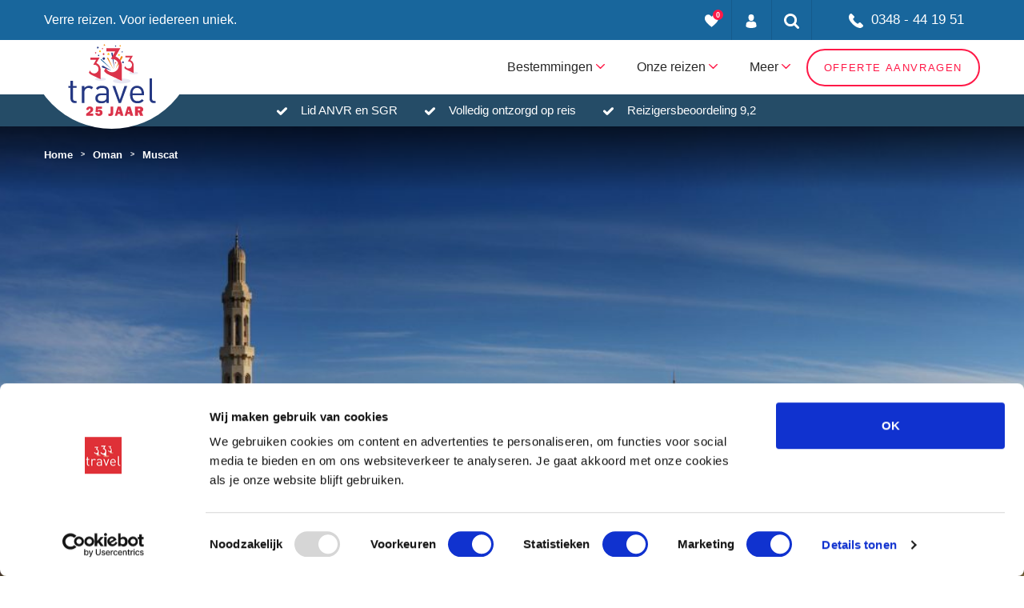

--- FILE ---
content_type: text/html; charset=UTF-8
request_url: https://www.333travel.nl/oman/muscat
body_size: 28885
content:
<!doctype html>
<html lang="nl">
    <head><script>(function(w,i,g){w[g]=w[g]||[];if(typeof w[g].push=='function')w[g].push(i)})
(window,'GTM-MZ2DBLN','google_tags_first_party');</script><script>(function(w,d,s,l){w[l]=w[l]||[];(function(){w[l].push(arguments);})('set', 'developer_id.dYzg1YT', true);
		w[l].push({'gtm.start':new Date().getTime(),event:'gtm.js'});var f=d.getElementsByTagName(s)[0],
		j=d.createElement(s);j.async=true;j.src='/metrics/';
		f.parentNode.insertBefore(j,f);
		})(window,document,'script','dataLayer');</script>
    
    <meta charset="utf-8">
    <meta name="viewport" content="width=device-width, initial-scale=1">
    <meta name="description" content="Hoofdstad Muscat is meestal het startpunt van een rondreis door Oman en ligt in een rustige baai van de Golf van Oman." />
    <meta name="robots" content="" />
    <meta name="theme-color" content="#FFFFFF"/>

            <meta property="og:title" content="Muscat"/>
            <meta property="og:type" content="website"/>
            <meta property="og:url" content="https://www.333travel.nl/oman/muscat"/>
            <meta property="og:image" content="https://static.333travel.nl/web-images/10/2020/5f900d4e81780/oman-muscat-sultan-qaboos-moskee-uitzicht-1600.jpeg"/>
            <meta property="og:site_name" content="333travel"/>
            <meta property="og:description" content="Oman"/>
    
    <title>Muscat (Oman) | Tips en bezienswaardigheden - 333travel</title>

    <link href="https://www.333travel.nl/" hreflang="nl-nl" rel="alternate"/>

    <link rel="manifest" href="/manifest.json">
    <link rel="canonical" href="https://www.333travel.nl/oman/muscat" />
    <link rel="preconnect" href="https://consent.cookiebot.com" crossorigin="anonymous" />
    <link rel="preconnect" href="https://www.google.com" crossorigin="anonymous" />
    <link rel="preconnect" href="https://connect.facebook.net" crossorigin="anonymous" />
    <link rel="preconnect" href="https://www.google.nl" crossorigin="anonymous" />
    <link rel="preconnect" href="https://www.google-analytics.com" crossorigin="anonymous" />
    <link rel="preconnect" href="https://www.googletagmanager.com" crossorigin="anonymous" />

    <link rel="preload" as="style" href="https://www.333travel.nl/build/assets/lib.BeDoiqPg.css" /><link rel="stylesheet" href="https://www.333travel.nl/build/assets/lib.BeDoiqPg.css" />    <link rel="preload" as="style" href="https://www.333travel.nl/build/assets/main.hDfxdqBy.css" /><link rel="stylesheet" href="https://www.333travel.nl/build/assets/main.hDfxdqBy.css" />
    
    <style>
        #CybotCookiebotDialog {
            position: fixed;
            z-index: 2147483631;
        }
    </style>

    <style>
        .header-default .background{
            background-image:url(https://static.333travel.nl/web-images/10/2020/5f900d4e81780/oman-muscat-sultan-qaboos-moskee-uitzicht.jpeg);
        }

                    @media only screen and (max-width: 2000px) and (max-height: 2000px) and (min-resolution: 2dppx) {
                .header-default .background {
                    background-image:url('https://static.333travel.nl/web-images/10/2020/5f900d4e81780/oman-muscat-sultan-qaboos-moskee-uitzicht-4000.jpeg');
                }
            }

            @media only screen and (max-width: 4000px) and (max-height: 4000px) and (max-resolution: 1dppx) {
                .header-default .background {
                    background-image:url('https://static.333travel.nl/web-images/10/2020/5f900d4e81780/oman-muscat-sultan-qaboos-moskee-uitzicht-4000.jpeg');
                }
            }

                    @media only screen and (max-width: 1500px) and (max-height: 1500px) and (min-resolution: 2dppx) {
                .header-default .background {
                    background-image:url('https://static.333travel.nl/web-images/10/2020/5f900d4e81780/oman-muscat-sultan-qaboos-moskee-uitzicht-3000.jpeg');
                }
            }

            @media only screen and (max-width: 3000px) and (max-height: 3000px) and (max-resolution: 1dppx) {
                .header-default .background {
                    background-image:url('https://static.333travel.nl/web-images/10/2020/5f900d4e81780/oman-muscat-sultan-qaboos-moskee-uitzicht-3000.jpeg');
                }
            }

                    @media only screen and (max-width: 1200px) and (max-height: 1200px) and (min-resolution: 2dppx) {
                .header-default .background {
                    background-image:url('https://static.333travel.nl/web-images/10/2020/5f900d4e81780/oman-muscat-sultan-qaboos-moskee-uitzicht-2400.jpeg');
                }
            }

            @media only screen and (max-width: 2400px) and (max-height: 2400px) and (max-resolution: 1dppx) {
                .header-default .background {
                    background-image:url('https://static.333travel.nl/web-images/10/2020/5f900d4e81780/oman-muscat-sultan-qaboos-moskee-uitzicht-2400.jpeg');
                }
            }

                    @media only screen and (max-width: 1000px) and (max-height: 1000px) and (min-resolution: 2dppx) {
                .header-default .background {
                    background-image:url('https://static.333travel.nl/web-images/10/2020/5f900d4e81780/oman-muscat-sultan-qaboos-moskee-uitzicht-2000.jpeg');
                }
            }

            @media only screen and (max-width: 2000px) and (max-height: 2000px) and (max-resolution: 1dppx) {
                .header-default .background {
                    background-image:url('https://static.333travel.nl/web-images/10/2020/5f900d4e81780/oman-muscat-sultan-qaboos-moskee-uitzicht-2000.jpeg');
                }
            }

                    @media only screen and (max-width: 800px) and (max-height: 800px) and (min-resolution: 2dppx) {
                .header-default .background {
                    background-image:url('https://static.333travel.nl/web-images/10/2020/5f900d4e81780/oman-muscat-sultan-qaboos-moskee-uitzicht-1600.jpeg');
                }
            }

            @media only screen and (max-width: 1600px) and (max-height: 1600px) and (max-resolution: 1dppx) {
                .header-default .background {
                    background-image:url('https://static.333travel.nl/web-images/10/2020/5f900d4e81780/oman-muscat-sultan-qaboos-moskee-uitzicht-1600.jpeg');
                }
            }

                    @media only screen and (max-width: 600px) and (max-height: 600px) and (min-resolution: 2dppx) {
                .header-default .background {
                    background-image:url('https://static.333travel.nl/web-images/10/2020/5f900d4e81780/oman-muscat-sultan-qaboos-moskee-uitzicht-1200.jpeg');
                }
            }

            @media only screen and (max-width: 1200px) and (max-height: 1200px) and (max-resolution: 1dppx) {
                .header-default .background {
                    background-image:url('https://static.333travel.nl/web-images/10/2020/5f900d4e81780/oman-muscat-sultan-qaboos-moskee-uitzicht-1200.jpeg');
                }
            }

                    @media only screen and (max-width: 500px) and (max-height: 500px) and (min-resolution: 2dppx) {
                .header-default .background {
                    background-image:url('https://static.333travel.nl/web-images/10/2020/5f900d4e81780/oman-muscat-sultan-qaboos-moskee-uitzicht-1000.jpeg');
                }
            }

            @media only screen and (max-width: 1000px) and (max-height: 1000px) and (max-resolution: 1dppx) {
                .header-default .background {
                    background-image:url('https://static.333travel.nl/web-images/10/2020/5f900d4e81780/oman-muscat-sultan-qaboos-moskee-uitzicht-1000.jpeg');
                }
            }

                    @media only screen and (max-width: 400px) and (max-height: 400px) and (min-resolution: 2dppx) {
                .header-default .background {
                    background-image:url('https://static.333travel.nl/web-images/10/2020/5f900d4e81780/oman-muscat-sultan-qaboos-moskee-uitzicht-800.jpeg');
                }
            }

            @media only screen and (max-width: 800px) and (max-height: 800px) and (max-resolution: 1dppx) {
                .header-default .background {
                    background-image:url('https://static.333travel.nl/web-images/10/2020/5f900d4e81780/oman-muscat-sultan-qaboos-moskee-uitzicht-800.jpeg');
                }
            }

                    @media only screen and (max-width: 300px) and (max-height: 300px) and (min-resolution: 2dppx) {
                .header-default .background {
                    background-image:url('https://static.333travel.nl/web-images/10/2020/5f900d4e81780/oman-muscat-sultan-qaboos-moskee-uitzicht-600.jpeg');
                }
            }

            @media only screen and (max-width: 600px) and (max-height: 600px) and (max-resolution: 1dppx) {
                .header-default .background {
                    background-image:url('https://static.333travel.nl/web-images/10/2020/5f900d4e81780/oman-muscat-sultan-qaboos-moskee-uitzicht-600.jpeg');
                }
            }

                    @media only screen and (max-width: 200px) and (max-height: 200px) and (min-resolution: 2dppx) {
                .header-default .background {
                    background-image:url('https://static.333travel.nl/web-images/10/2020/5f900d4e81780/oman-muscat-sultan-qaboos-moskee-uitzicht-400.jpeg');
                }
            }

            @media only screen and (max-width: 400px) and (max-height: 400px) and (max-resolution: 1dppx) {
                .header-default .background {
                    background-image:url('https://static.333travel.nl/web-images/10/2020/5f900d4e81780/oman-muscat-sultan-qaboos-moskee-uitzicht-400.jpeg');
                }
            }

                    @media only screen and (max-width: 150px) and (max-height: 150px) and (min-resolution: 2dppx) {
                .header-default .background {
                    background-image:url('https://static.333travel.nl/web-images/10/2020/5f900d4e81780/oman-muscat-sultan-qaboos-moskee-uitzicht-300.jpeg');
                }
            }

            @media only screen and (max-width: 300px) and (max-height: 300px) and (max-resolution: 1dppx) {
                .header-default .background {
                    background-image:url('https://static.333travel.nl/web-images/10/2020/5f900d4e81780/oman-muscat-sultan-qaboos-moskee-uitzicht-300.jpeg');
                }
            }

                    @media only screen and (max-width: 100px) and (max-height: 100px) and (min-resolution: 2dppx) {
                .header-default .background {
                    background-image:url('https://static.333travel.nl/web-images/10/2020/5f900d4e81780/oman-muscat-sultan-qaboos-moskee-uitzicht-200.jpeg');
                }
            }

            @media only screen and (max-width: 200px) and (max-height: 200px) and (max-resolution: 1dppx) {
                .header-default .background {
                    background-image:url('https://static.333travel.nl/web-images/10/2020/5f900d4e81780/oman-muscat-sultan-qaboos-moskee-uitzicht-200.jpeg');
                }
            }

                    @media only screen and (max-width: 50px) and (max-height: 50px) and (min-resolution: 2dppx) {
                .header-default .background {
                    background-image:url('https://static.333travel.nl/web-images/10/2020/5f900d4e81780/oman-muscat-sultan-qaboos-moskee-uitzicht-100.jpeg');
                }
            }

            @media only screen and (max-width: 100px) and (max-height: 100px) and (max-resolution: 1dppx) {
                .header-default .background {
                    background-image:url('https://static.333travel.nl/web-images/10/2020/5f900d4e81780/oman-muscat-sultan-qaboos-moskee-uitzicht-100.jpeg');
                }
            }

                    @media only screen and (max-width: 25px) and (max-height: 25px) and (min-resolution: 2dppx) {
                .header-default .background {
                    background-image:url('https://static.333travel.nl/web-images/10/2020/5f900d4e81780/oman-muscat-sultan-qaboos-moskee-uitzicht-50.jpeg');
                }
            }

            @media only screen and (max-width: 50px) and (max-height: 50px) and (max-resolution: 1dppx) {
                .header-default .background {
                    background-image:url('https://static.333travel.nl/web-images/10/2020/5f900d4e81780/oman-muscat-sultan-qaboos-moskee-uitzicht-50.jpeg');
                }
            }

            </style>

<meta name="msapplication-TileColor" content="#ffffff">
<meta name="msapplication-TileImage" content="/favicons/ms-icon-144x144.png">

<link rel="apple-touch-icon" sizes="57x57" href="/favicons/apple-icon-57x57.png">
<link rel="apple-touch-icon" sizes="60x60" href="/favicons/apple-icon-60x60.png">
<link rel="apple-touch-icon" sizes="72x72" href="/favicons/apple-icon-72x72.png">
<link rel="apple-touch-icon" sizes="76x76" href="/favicons/apple-icon-76x76.png">
<link rel="apple-touch-icon" sizes="114x114" href="/favicons/apple-icon-114x114.png">
<link rel="apple-touch-icon" sizes="120x120" href="/favicons/apple-icon-120x120.png">
<link rel="apple-touch-icon" sizes="144x144" href="/favicons/apple-icon-144x144.png">
<link rel="apple-touch-icon" sizes="152x152" href="/favicons/apple-icon-152x152.png">
<link rel="apple-touch-icon" sizes="180x180" href="/favicons/apple-icon-180x180.png">

<link rel="mask-icon" href="/favicons/safari-pinned-tab.svg" color="#FFFFFF">

<link rel="icon" type="image/png" sizes="192x192"  href="/favicons/android-icon-192x192.png">

<link rel="icon" type="image/png" sizes="16x16" href="/favicons/favicon-16x16.png">
<link rel="icon" type="image/png" sizes="32x32" href="/favicons/favicon-32x32.png">
<link rel="icon" type="image/png" sizes="96x96" href="/favicons/favicon-96x96.png">
    <!-- TrustBox script -->
    <script type="text/javascript" src="//widget.trustpilot.com/bootstrap/v5/tp.widget.bootstrap.min.js" async></script>
    <!-- End TrustBox script -->

<!-- Google Tag Manager NEW -->







<!-- End Google Tag Manager -->

<!-- Google Tag Manager OLD -->
<script>(function(w,d,s,l,i){w[l]=w[l]||[];w[l].push({'gtm.start':
            new Date().getTime(),event:'gtm.js'});var f=d.getElementsByTagName(s)[0],
        j=d.createElement(s),dl=l!='dataLayer'?'&l='+l:'';j.async=true;j.src=
        'https://www.googletagmanager.com/gtm.js?id='+i+dl+ '&gtm_auth=ihkvgI2TgEVGWzFotKDgMA&gtm_preview=env-2&gtm_cookies_win=x';f.parentNode.insertBefore(j,f);
    })(window,document,'script','dataLayer','GTM-MZ2DBLN');</script>
<!-- End Google Tag Manager -->
</head>
<body>


<!-- Google Tag Manager (noscript) NEW -->



<!-- End Google Tag Manager (noscript) -->

<!-- Google Tag Manager (noscript) OLD -->
<noscript><iframe src="https://www.googletagmanager.com/ns.html?id=GTM-MZ2DBLN"
                  height="0" width="0" style="display:none;visibility:hidden"></iframe></noscript>
<!-- End Google Tag Manager (noscript) -->


<header class="topbar">
    <div class="container">
        <div class="row">

            
            <div class="col-xl-4 col-lg-6 d-none d-lg-block">
                
                <div class="topbar-logos">
                    <span class="slogan">
                        Verre reizen. Voor iedereen uniek.
                    </span>
                </div>
            </div>

            
            <div class="col-xl-8 col-lg-6">
                <!-- Topbar list -->
                <ul class="topbar-list">
                    <li class="_trustpilot" style="margin-top:12px;width: 280px; height: 40px;">
                        <div class="trustpilot-widget" data-locale="nl-NL" data-template-id="5406e65db0d04a09e042d5fc" data-businessunit-id="4d12691900006400050e4c11" data-style-height="28px" data-style-width="100%" data-theme="dark" data-token="d52826a1-2c28-454a-8e14-937a546021c3">
                            <a href="https://nl.trustpilot.com/review/333travel.nl" target="_blank" rel="noopener">Trustpilot</a>
                        </div>
                    </li>
                    <li>
                        <a href="javascript:void(0)" title="Mijn favorieten" data-trigger-popup="favorites-popup">
                            <div class="heart-icon">
                                <span class="badge" data-favorites-count="">0</span>
                                <svg version="1.1" id="Layer_1" xmlns="http://www.w3.org/2000/svg" xmlns:xlink="http://www.w3.org/1999/xlink" x="0px" y="0px" width="17px" height="16px"
                                     viewBox="0 0 768.2 704.1" style="enable-background:new 0 0 768.2 704.1;" xml:space="preserve">
<path style="fill:#FFFFFF;" d="M384.1,704.1c399-313.6,384-425.1,384-512s-72-192-192-192s-192,128-192,128S312.2,0,192.1,0S0.1,105.1,0.1,192
	S-14.9,390.5,384.1,704.1z"/>
</svg>
                            </div>
                        </a>
                    </li>
                    <li>
                        <a href="https://mijn.333travel.nl/" title="Mijn account">
                            <div class="user-icon">
                                <svg  version="1.1" id="Layer_1" xmlns="http://www.w3.org/2000/svg" xmlns:xlink="http://www.w3.org/1999/xlink" x="0px" y="0px" width="14px" height="17px"
                                      viewBox="0 0 266.2 350" style="enable-background:new 0 0 266.2 350;" xml:space="preserve">
                                <g>
                                    <clipPath>
                                        <rect width="266.2" height="350"/>
                                    </clipPath>
                                    <path style="fill:#FFFFFF;" d="M133.1,171.2c38.9,0,70.5-38.3,70.5-85.6c0-47.3-10.4-85.6-70.5-85.6S62.6,38.3,62.6,85.6
                                        C62.6,132.9,94.2,171.2,133.1,171.2"/>
                                    <path d="M0,301.9C0,299,0,301,0,301.9"/>
                                    <path d="M266.2,304.1C266.2,303.3,266.2,298.6,266.2,304.1"/>
                                    <path style="fill:#FFFFFF;" d="M266,298.4c-1.3-82.3-12.1-105.8-94.4-120.7c0,0-11.6,14.8-38.6,14.8s-38.6-14.8-38.6-14.8
                                        c-81.4,14.7-92.8,37.8-94.3,118c-0.1,6.5-0.2,6.9-0.2,6.1c0,1.4,0,4.1,0,8.7c0,0,19.6,39.5,133.1,39.5s133.1-39.5,133.1-39.5
                                        c0-3,0-5,0-6.4C266.2,304.6,266.1,303.7,266,298.4"/>
                                </g>
                                </svg>
                            </div>
                        </a>
                    </li>
                    <li>
                        <a href="javascript:void(0)" title="Zoeken" data-trigger-popup="search-popup">
                            <div class="search-icon">
                                <svg version="1.1" xmlns="http://www.w3.org/2000/svg" xmlns:xlink="http://www.w3.org/1999/xlink" x="0px" y="0px" width="19px" height="19px"
                                     viewBox="0 0 475.1 475.1" style="enable-background:new 0 0 475.1 475.1;" xml:space="preserve">
<g>
    <path style="fill:#FFFFFF;" d="M464.5,412.8l-97.9-97.9c23.6-34.1,35.4-72,35.4-113.9c0-27.2-5.3-53.2-15.9-78.1
		c-10.6-24.8-24.8-46.3-42.8-64.2s-39.4-32.3-64.2-42.8C254.2,5.3,228.2,0,201,0c-27.2,0-53.2,5.3-78.1,15.8
		C98.1,26.4,76.7,40.7,58.7,58.7c-18,18-32.3,39.4-42.8,64.2C5.3,147.8,0,173.8,0,201c0,27.2,5.3,53.2,15.8,78.1
		c10.6,24.8,24.8,46.2,42.8,64.2c18,18,39.4,32.3,64.2,42.8c24.8,10.6,50.9,15.8,78.1,15.8c41.9,0,79.9-11.8,113.9-35.4l97.9,97.6
		c6.9,7.2,15.4,10.8,25.7,10.8c9.9,0,18.5-3.6,25.7-10.8c7.2-7.2,10.8-15.8,10.8-25.7C475.1,428.5,471.6,419.9,464.5,412.8z
		 M291.4,291.4c-25,25-55.1,37.5-90.4,37.5c-35.2,0-65.3-12.5-90.4-37.5c-25-25-37.5-55.1-37.5-90.4c0-35.2,12.5-65.3,37.5-90.4
		c25-25,55.1-37.5,90.4-37.5c35.2,0,65.3,12.5,90.4,37.5c25,25,37.5,55.1,37.5,90.4C328.9,236.2,316.4,266.3,291.4,291.4z"/>
</g>
</svg>
                            </div>
                        </a>
                    </li>
                    <li>
                        <a href="javascript:void(0)" class="custom-width _phone phone-icon" data-trigger-popup="phone-popup">
                            <svg version="1.1" id="Layer_1" xmlns="http://www.w3.org/2000/svg" xmlns:xlink="http://www.w3.org/1999/xlink" x="0px" y="0px" width="18px" height="18px"
                                 viewBox="0 0 348.1 347.3" style="enable-background:new 0 0 348.1 347.3;" xml:space="preserve">
<g>
    <clipPath>
        <rect width="348.1" height="347.3"/>
    </clipPath>
    <path style="fill:#FFFFFF;" d="M340.3,274.7l-53.8-53.8c-10.7-10.7-28.4-10.3-39.5,0.7l-27.1,27.1c-1.7-0.9-3.5-1.9-5.3-3
		c-17.1-9.5-40.5-22.5-65.1-47.1c-24.7-24.7-37.7-48.1-47.2-65.3c-1-1.8-2-3.6-2.9-5.2l18.2-18.1l8.9-8.9
		c11.1-11.1,11.4-28.8,0.7-39.5L73.4,7.8C62.7-2.9,45-2.6,33.9,8.5L18.7,23.8l0.4,0.4c-5.1,6.5-9.3,14-12.5,22
		c-2.9,7.7-4.7,15-5.6,22.3C-6,127.4,20.9,181.2,93.9,254.1C194.7,355,276,347.4,279.5,347c7.6-0.9,15-2.7,22.4-5.6
		c8-3.1,15.5-7.4,21.9-12.4l0.3,0.3l15.3-15C350.6,303.1,351,285.4,340.3,274.7"/>
</g>
</svg>
                            0348 - 44 19 51
                        </a>
                    </li>
                </ul>
            </div>
        </div>

        <div class="favorites-popup topbar-popup">

    <div class="row">
        <div class="col-xl-12 col-lg-12 col-md-12">
            <div class="favorites-popup-title">Mijn favorieten</div>
            <p>
                Een reis of hotel kun je bewaren zodat je deze op een later moment makkelijk terugvindt.
                Dit doe je door te klikken op het ‘hartje’ bij ons productaanbod.
                Vervolgens kun je voor één of meer favorieten vrijblijvend een reisvoorstel aanvragen door hieronder op de knop offerte te klikken.
            </p>

            <div id="ajax-favorites">
                ...
            </div>


        </div>
    </div>
</div>

        
        <div class="search-popup topbar-popup">
            <div class="row">
                <div class="col-12">
                    <form action="https://www.333travel.nl/zoekresultaten" class="" id="searchFormShort" method="get">

                    <div class="input-group _combine">
                        <input type="text" name="zoekterm" placeholder="Zoeken" id="search">
                        <button type="submit" name="" class="button">Zoeken</button>
                    </div>
                    </form>                </div>
            </div>
        </div>

        <div class="phone-popup topbar-popup">
    <div class="phone-popup-inner">
        <div class="phone-top">
            <svg version="1.1" id="Layer_1" xmlns="http://www.w3.org/2000/svg" xmlns:xlink="http://www.w3.org/1999/xlink" x="0px" y="0px"
	 viewBox="0 0 348.1 347.3" style="enable-background:new 0 0 348.1 347.3;" xml:space="preserve">
	<g>
		<clipPath>
			<rect width="348.1" height="347.3"/>
		</clipPath>
		<path style="fill:#08B0BA;" d="M340.3,274.7l-53.8-53.8c-10.7-10.7-28.4-10.3-39.5,0.7l-27.1,27.1c-1.7-0.9-3.5-1.9-5.3-3
			c-17.1-9.5-40.5-22.5-65.1-47.1c-24.7-24.7-37.7-48.1-47.2-65.3c-1-1.8-2-3.6-2.9-5.2l18.2-18.1l8.9-8.9
			c11.1-11.1,11.4-28.8,0.7-39.5L73.4,7.8C62.7-2.9,45-2.6,33.9,8.5L18.7,23.8l0.4,0.4c-5.1,6.5-9.3,14-12.5,22
			c-2.9,7.7-4.7,15-5.6,22.3c-7,58.9,19.9,112.7,92.9,185.6C194.7,355,276,347.4,279.5,347c7.6-0.9,15-2.7,22.4-5.6
			c8-3.1,15.5-7.4,21.9-12.4l0.3,0.3l15.3-15C350.6,303.1,351,285.4,340.3,274.7"/>
	</g>
</svg>
            <div class="phone-top-number"><a href="tel:+31348441951" class="">
    0348 - 44 19 51
</a>
</div>
        </div>
        <div class="phone-bottom">
            <svg version="1.1" id="Layer_1" xmlns="http://www.w3.org/2000/svg" xmlns:xlink="http://www.w3.org/1999/xlink" x="0px" y="0px"
	 viewBox="0 0 512 512" style="enable-background:new 0 0 512 512;" xml:space="preserve">
<g>
	<clipPath>
		<rect width="512" height="512"/>
	</clipPath>
	<path style="fill:#08B0BA;" d="M452,40h-24V0h-40v40H124V0H84v40H60C26.9,40,0,66.9,0,100v352c0,33.1,26.9,60,60,60h392c33.1,0,60-26.9,60-60
		V100C512,66.9,485.1,40,452,40 M472,452c0,11-9,20-20,20H60c-11,0-20-9-20-20V188h432V452z M472,148H40v-48c0-11,9-20,20-20h24v40
		h40V80h264v40h40V80h24c11,0,20,9,20,20V148z"/>
	<rect x="76" y="230" style="fill:#08B0BA;" width="40" height="40"/>
	<rect x="156" y="230" style="fill:#08B0BA;" width="40" height="40"/>
	<rect x="236" y="230" style="fill:#08B0BA;" width="40" height="40"/>
	<rect x="316" y="230" style="fill:#08B0BA;" width="40" height="40"/>
	<rect x="396" y="230" style="fill:#08B0BA;" width="40" height="40"/>
	<rect x="76" y="310" style="fill:#08B0BA;" width="40" height="40"/>
	<rect x="156" y="310" style="fill:#08B0BA;" width="40" height="40"/>
	<rect x="236" y="310" style="fill:#08B0BA;" width="40" height="40"/>
	<rect x="316" y="310" style="fill:#08B0BA;" width="40" height="40"/>
	<rect x="76" y="390" style="fill:#08B0BA;" width="40" height="40"/>
	<rect x="156" y="390" style="fill:#08B0BA;" width="40" height="40"/>
	<rect x="236" y="390" style="fill:#08B0BA;" width="40" height="40"/>
	<rect x="316" y="390" style="fill:#08B0BA;" width="40" height="40"/>
	<rect x="396" y="310" style="fill:#08B0BA;" width="40" height="40"/>
</g>
</svg>
                                                Maandag: 9.00 - 17.30<br />
                                                                Dinsdag: 9.00 - 17.30<br />
                                                                Woensdag: 9.00 - 17.30<br />
                                                                Donderdag: 9.00 - 17.30<br />
                                                                Vrijdag: 9.00 - 17.00<br />
                                                                Zaterdag: 10.00 - 16.00<br />
                                                                Zondag: Gesloten<br />
                                    </div>
    </div>
</div>
    </div>
    
    <div id="js-flashmessage-container">
    <div class="js-flashmessage">
    </div>
</div>
</header>


<section class="navigation">
    <div class="container">
        <div class="row">
            <div class="col-12">

                
                <div class="logo">
                    <a href="https://www.333travel.nl">
                        <svg xmlns="http://www.w3.org/2000/svg" id="Laag_1" data-name="Laag 1" viewBox="256.31 132.53 329.09 271.22">
  <defs>
    <style>
      .cls-1 {
        fill: #d12817;
      }

      .cls-2 {
        fill: #e7353c;
      }

      .cls-3 {
        fill: #fcc10a;
      }

      .cls-4 {
        fill: #f69f21;
      }

      .cls-5 {
        fill: #f18918;
      }

      .cls-6 {
        fill: #e9e8f3;
      }

      .cls-7 {
        fill: #253883;
      }
    </style>
  </defs>
  <g>
    <path class="cls-2" d="M350.18,394.63l-.38,8.57h-26.33v-8.03l5.88-4.17c.86-.6,2.47-1.88,4.83-3.85,2.36-1.97,3.9-3.48,4.61-4.54.72-1.06,1.08-2.17,1.08-3.33s-.31-2-.94-2.67c-.63-.67-1.45-1.01-2.46-1.01-2.54,0-3.96,2.01-4.27,6.04l-8.73-1.71c.64-4.11,2.23-7.17,4.77-9.17,2.54-2,5.54-3.01,9-3.01,3.75,0,6.81,1.01,9.18,3.04,2.37,2.03,3.56,4.73,3.56,8.11,0,2.25-.65,4.39-1.94,6.42-1.29,2.03-5.07,5.13-11.33,9.31h13.47Z"/>
    <path class="cls-2" d="M382.6,376.9h-14.48l-.4,4.94c1.87-1.31,3.95-1.97,6.23-1.97,3,0,5.63,1.04,7.87,3.12,2.24,2.08,3.37,4.86,3.37,8.34,0,3.67-1.31,6.65-3.92,8.96-2.62,2.3-5.96,3.45-10.03,3.45-3.54,0-6.61-.94-9.2-2.83s-4.18-4.52-4.77-7.89l8.91-1.1c.59,2.54,2.2,3.81,4.84,3.81,1.33,0,2.38-.41,3.13-1.23.75-.82,1.13-1.82,1.13-2.99,0-1.33-.43-2.37-1.29-3.12s-1.88-1.13-3.06-1.13c-1.76,0-3.11.73-4.05,2.2l-7.92-1.12,1.52-20.06h23.06l-.91,8.62Z"/>
    <path class="cls-2" d="M425.66,368.28v22.01c0,3.38-.3,5.95-.9,7.71-.6,1.77-1.77,3.16-3.51,4.2-1.74,1.03-4.09,1.55-7.06,1.55-2.62,0-4.98-.28-7.09-.84v-8.34c1.48.43,2.87.64,4.15.64,1.52,0,2.6-.35,3.24-1.06.64-.71.96-1.99.96-3.85v-22.01h10.2Z"/>
    <path class="cls-2" d="M453.43,403.21l-1.95-6.88h-9.26l-2.07,6.88h-8.61l10.67-34.93h11.21l10.84,34.93h-10.83ZM444.03,388.7h5.59l-2.8-10.13-2.79,10.13Z"/>
    <path class="cls-2" d="M490.18,403.21l-1.95-6.88h-9.26l-2.07,6.88h-8.61l10.67-34.93h11.21l10.84,34.93h-10.83ZM480.77,388.7h5.59l-2.8-10.13-2.79,10.13Z"/>
    <path class="cls-2" d="M538.63,403.21h-11.76l-5.05-13.36h-3.34v13.36h-10.61v-34.93h18.05c3.98,0,7.08.94,9.28,2.83,2.2,1.89,3.3,4.37,3.3,7.46,0,2.01-.4,3.79-1.21,5.33-.81,1.54-2.45,2.9-4.91,4.08l6.25,15.22ZM518.48,382.38h4.53c1.33,0,2.41-.28,3.22-.84.81-.56,1.21-1.39,1.21-2.48,0-2.23-1.36-3.35-4.08-3.35h-4.89v6.68Z"/>
  </g>
  <path class="cls-7" d="M430.4,226.63l-12.15-59.49c-.22-1.09.72-2.1,2.1-2.24,1.38-.15,2.69.61,2.91,1.7,0,.04.01.09.02.13l7.12,59.9Z"/>
  <path class="cls-5" d="M427.01,229.16l-23.85-41.74c-.64-1.11-.37-2.63.59-3.39.96-.76,2.25-.48,2.89.64.04.07.07.13.1.2l20.27,44.29Z"/>
  <path class="cls-1" d="M421.66,229.8l-42.68-37.4c-.65-.57-.72-1.57-.15-2.22.57-.65,1.56-.72,2.22-.15.02.02.04.04.06.06l40.54,39.7Z"/>
  <path class="cls-7" d="M418.9,232.55l-33.73-11.38c-1.92-.65-2.97-2.63-2.35-4.44.62-1.79,2.67-2.73,4.59-2.09.24.08.48.19.69.3l30.81,17.6Z"/>
  <path class="cls-5" d="M433.86,226.64l20.32-46.17c.8-1.81,2.91-2.64,4.73-1.83,1.81.8,2.63,2.91,1.83,4.72-.06.15-.15.31-.24.44l-26.64,42.83Z"/>
  <polygon class="cls-3" points="402.24 169.02 404.93 171.43 404.48 175 407.59 173.18 410.86 174.72 410.09 171.19 412.56 168.56 408.97 168.2 407.23 165.04 405.78 168.35 402.24 169.02"/>
  <polygon class="cls-7" points="363.82 149.09 366.8 148.27 369.17 150.25 369.3 147.17 371.92 145.53 369.03 144.45 368.27 141.45 366.35 143.87 363.28 143.65 364.98 146.23 363.82 149.09"/>
  <polygon class="cls-3" points="443.67 177.13 446.64 176.3 449.01 178.29 449.15 175.2 451.77 173.57 448.88 172.49 448.13 169.48 446.21 171.9 443.12 171.69 444.82 174.27 443.67 177.13"/>
  <path class="cls-7" d="M386,190.19c1.49,2.06,4.37,2.53,6.43,1.05,2.07-1.49,2.53-4.37,1.04-6.43-1.49-2.07-4.36-2.53-6.42-1.04-2.06,1.48-2.53,4.36-1.05,6.43Z"/>
  <path class="cls-3" d="M372.92,162.02c1.07,1.49,3.14,1.82,4.63.76,1.49-1.08,1.82-3.15.75-4.63-1.07-1.49-3.15-1.82-4.63-.75-1.48,1.07-1.83,3.14-.75,4.62Z"/>
  <path class="cls-2" d="M432.61,204.81c.71.99,2.09,1.22,3.09.51.99-.71,1.21-2.1.5-3.09-.71-.99-2.09-1.22-3.09-.5-.99.71-1.21,2.09-.5,3.09Z"/>
  <path class="cls-4" d="M371.58,229.84c1.07,1.48,3.14,1.82,4.63.75,1.49-1.08,1.82-3.15.75-4.63-1.07-1.5-3.14-1.82-4.63-.75-1.48,1.07-1.83,3.14-.75,4.63Z"/>
  <path class="cls-7" d="M459.72,203.25c1.07,1.48,3.14,1.82,4.63.75,1.49-1.07,1.83-3.15.76-4.64-1.08-1.49-3.15-1.82-4.63-.76-1.49,1.08-1.83,3.15-.75,4.64Z"/>
  <path class="cls-2" d="M386.54,172.5c1.07,1.49,3.14,1.83,4.63.75,1.49-1.07,1.83-3.15.76-4.63-1.08-1.49-3.15-1.82-4.63-.75-1.49,1.07-1.82,3.14-.76,4.63Z"/>
  <g>
    <path class="cls-7" d="M280.91,355.05c-10.99,0-16.49-7.72-16.49-17.28v-39.92h-8.11v-7.2h8.11v-19.76h9.42v19.76h13.74v7.2h-13.74v39.65c0,5.89,2.75,9.43,8.77,9.43h4.97v8.11h-6.67Z"/>
    <path class="cls-7" d="M343.18,302.96c-3.53-3.54-6.15-4.71-11.12-4.71-9.43,0-15.45,7.46-15.45,17.28v39.53h-9.42v-64.39h9.42v7.85c3.54-5.37,10.61-8.64,18.06-8.64,6.16,0,10.87,1.44,15.45,6.02l-6.94,7.07Z"/>
    <path class="cls-7" d="M399.67,355.05v-6.15c-5.1,5.11-9.94,6.94-18.58,6.94s-13.74-1.58-18.19-5.89c-3.28-3.14-4.84-7.99-4.84-13.09,0-11.39,7.98-18.58,22.38-18.58h19.24v-6.15c0-9.3-4.57-14.14-16.48-14.14-8.12,0-12.31,2.09-16.23,7.46l-6.42-5.88c5.62-7.46,12.17-9.69,22.77-9.69,17.41,0,25.78,7.59,25.78,21.47v43.72h-9.43ZM399.67,325.34h-17.93c-9.68,0-14.52,3.79-14.52,11.39s4.59,10.99,14.92,10.99c5.37,0,10.08-.52,14.27-4.32,2.21-2.09,3.27-5.76,3.27-11.12v-6.94Z"/>
    <path class="cls-7" d="M454.48,355.05h-8.38l-23.57-64.39h10.21l17.55,51.7,17.66-51.7h10.21l-23.68,64.39Z"/>
    <path class="cls-7" d="M498.15,325.34c0,14.13,6.55,22.25,18.97,22.25,7.47,0,11.78-2.22,16.9-7.33l6.4,5.62c-6.55,6.55-12.69,9.95-23.55,9.95-17.15,0-28.14-10.21-28.14-32.99,0-20.94,10.08-32.98,26.44-32.98s26.44,11.91,26.44,31.28v4.19h-43.45ZM530.21,307.54c-2.74-5.89-8.11-9.68-15.05-9.68s-12.3,3.79-15.05,9.68c-1.58,3.41-1.7,5.5-1.96,10.73h34.16c-.4-5.23-.53-7.33-2.1-10.73Z"/>
    <path class="cls-7" d="M578.59,355.05c-11.24,0-16.36-7.33-16.36-17.14v-76.04h9.43v75.65c0,6.28,2.09,9.43,8.63,9.43h5.11v8.11h-6.81Z"/>
  </g>
  <ellipse class="cls-6" cx="457.81" cy="271.86" rx="33.71" ry="9.16"/>
  <path class="cls-2" d="M457.74,213.88c0-14.32-8.47-27.37-21.59-33.25l-2.1-.94s15.35-26,18.5-31.63h-53.15v12.69h33.19l-16.35,28.68c1.65-.34,3.33-.52,5.03-.52,13.78,0,24.99,11.21,24.99,24.99s-11.21,24.99-24.99,24.99c-10.92,0-20.21-7.06-23.6-16.84l-6.78,11.9c3.93,5.93,9.56,10.62,16.17,13.45l-.03.03,50.71,23.95v-57.5Z"/>
  <ellipse class="cls-6" cx="502.44" cy="242.04" rx="16.58" ry="4.86"/>
  <path class="cls-2" d="M502.44,211.53c0-7.6-4.5-14.52-11.45-17.64l-1.11-.5s8.15-13.79,9.82-16.78h-28.2v6.73h17.61l-8.67,15.22c.87-.18,1.77-.27,2.67-.27,7.31,0,13.26,5.95,13.26,13.26s-5.95,13.26-13.26,13.26c-5.8,0-10.72-3.74-12.52-8.93l-3.6,6.31c2.09,3.15,5.07,5.64,8.58,7.13h-.02s26.9,12.72,26.9,12.72v-30.5Z"/>
  <ellipse class="cls-6" cx="377.61" cy="264.92" rx="20.6" ry="6.04"/>
  <path class="cls-2" d="M377.61,227.01c0-9.44-5.59-18.04-14.23-21.92l-1.38-.62s10.12-17.14,12.2-20.86h-35.04v8.37h21.88l-10.78,18.91c1.09-.23,2.19-.34,3.32-.34,9.09,0,16.48,7.39,16.48,16.48s-7.39,16.48-16.48,16.48c-7.2,0-13.32-4.65-15.56-11.1l-4.47,7.85c2.59,3.91,6.3,7,10.66,8.87l-.02.02,33.43,15.79v-37.91Z"/>
  <path class="cls-2" d="M383.33,151.14c.71.99,2.09,1.22,3.09.51.99-.71,1.21-2.1.5-3.09-.71-.99-2.09-1.22-3.09-.5-.99.71-1.21,2.09-.5,3.09Z"/>
  <path class="cls-7" d="M457.3,163.58c.71.99,2.09,1.22,3.09.51.99-.71,1.21-2.1.5-3.09-.71-.99-2.09-1.22-3.09-.5-.99.71-1.21,2.09-.5,3.09Z"/>
  <polygon class="cls-5" points="389.21 139.34 391.86 138.6 393.97 140.37 394.09 137.62 396.41 136.16 393.84 135.2 393.17 132.53 391.47 134.68 388.72 134.5 390.24 136.79 389.21 139.34"/>
  <path class="cls-4" d="M450.72,137.24c-1.33.58-1.95,2.13-1.37,3.46.58,1.34,2.14,1.94,3.47,1.36,1.34-.58,1.95-2.13,1.37-3.46-.58-1.33-2.13-1.95-3.47-1.36Z"/>
  <path class="cls-7" d="M369.18,173.29c-1.33.58-1.95,2.13-1.37,3.46.58,1.34,2.14,1.94,3.47,1.36,1.34-.58,1.95-2.13,1.37-3.46-.58-1.33-2.13-1.95-3.47-1.36Z"/>
  <path class="cls-7" d="M432.61,141.37c.71.99,2.09,1.22,3.09.51.99-.71,1.21-2.1.5-3.09-.71-.99-2.09-1.22-3.09-.5-.99.71-1.21,2.09-.5,3.09Z"/>
  <polygon class="cls-2" points="361.8 168.26 360.94 166.03 362.29 164.05 359.9 164.18 358.44 162.29 357.83 164.6 355.57 165.41 357.58 166.7 357.65 169.09 359.51 167.59 361.8 168.26"/>
</svg>                    </a>
                </div>

                
                <nav class="main-navigation">

                    <ul class="main-nav">



                        
                                                            <li>
                                    <a href="" dusk="main-menu" class="has-sub" onclick="event.preventDefault();">
                                        Bestemmingen
                                    </a>

                                    <div class="sub-navigation topbar-popup">
                                        <div class="row">
                                                                                                                                                <div class="col-12">
                                                        <div class="row">
                                                            <div class="col-12">
                                                                <div class="sub-navigation-title">Bestemmingen</div>
                                                            </div>
                                                        </div>
                                                                                                                    <div class="row">
                                                                                                                                                                                                        <div class="col-3">
    <ul class="sub">
                    <li class="sub-li">
                <a class="sub-link" dusk="Amerika" href="https://www.333travel.nl/amerika">
                    <div class="navigation-arrow"></div>
                    Amerika
                </a>
            </li>
                    <li class="sub-li">
                <a class="sub-link" dusk="Argentinië" href="https://www.333travel.nl/argentinie">
                    <div class="navigation-arrow"></div>
                    Argentinië
                </a>
            </li>
                    <li class="sub-li">
                <a class="sub-link" dusk="Australië" href="https://www.333travel.nl/australie">
                    <div class="navigation-arrow"></div>
                    Australië
                </a>
            </li>
                    <li class="sub-li">
                <a class="sub-link" dusk="Barbados" href="https://www.333travel.nl/barbados">
                    <div class="navigation-arrow"></div>
                    Barbados
                </a>
            </li>
                    <li class="sub-li">
                <a class="sub-link" dusk="Belize" href="https://www.333travel.nl/belize">
                    <div class="navigation-arrow"></div>
                    Belize
                </a>
            </li>
                    <li class="sub-li">
                <a class="sub-link" dusk="Botswana" href="https://www.333travel.nl/botswana">
                    <div class="navigation-arrow"></div>
                    Botswana
                </a>
            </li>
                    <li class="sub-li">
                <a class="sub-link" dusk="Cambodja" href="https://www.333travel.nl/cambodja">
                    <div class="navigation-arrow"></div>
                    Cambodja
                </a>
            </li>
                    <li class="sub-li">
                <a class="sub-link" dusk="Canada" href="https://www.333travel.nl/canada">
                    <div class="navigation-arrow"></div>
                    Canada
                </a>
            </li>
                    <li class="sub-li">
                <a class="sub-link" dusk="Chili" href="https://www.333travel.nl/chili">
                    <div class="navigation-arrow"></div>
                    Chili
                </a>
            </li>
                    <li class="sub-li">
                <a class="sub-link" dusk="China" href="https://www.333travel.nl/china">
                    <div class="navigation-arrow"></div>
                    China
                </a>
            </li>
                    <li class="sub-li">
                <a class="sub-link" dusk="Colombia" href="https://www.333travel.nl/colombia">
                    <div class="navigation-arrow"></div>
                    Colombia
                </a>
            </li>
                    <li class="sub-li">
                <a class="sub-link" dusk="Costa Rica" href="https://www.333travel.nl/costa-rica">
                    <div class="navigation-arrow"></div>
                    Costa Rica
                </a>
            </li>
                    <li class="sub-li">
                <a class="sub-link" dusk="Cuba" href="https://www.333travel.nl/cuba">
                    <div class="navigation-arrow"></div>
                    Cuba
                </a>
            </li>
            </ul>
</div>
                                                                    <div class="col-3">
    <ul class="sub">
                    <li class="sub-li">
                <a class="sub-link" dusk="Dubai / Emiraten" href="https://www.333travel.nl/dubai">
                    <div class="navigation-arrow"></div>
                    Dubai / Emiraten
                </a>
            </li>
                    <li class="sub-li">
                <a class="sub-link" dusk="Egypte" href="https://www.333travel.nl/egypte">
                    <div class="navigation-arrow"></div>
                    Egypte
                </a>
            </li>
                    <li class="sub-li">
                <a class="sub-link" dusk="Filipijnen" href="https://www.333travel.nl/filipijnen">
                    <div class="navigation-arrow"></div>
                    Filipijnen
                </a>
            </li>
                    <li class="sub-li">
                <a class="sub-link" dusk="Frans-Polynesië" href="https://www.333travel.nl/frans-polynesie">
                    <div class="navigation-arrow"></div>
                    Frans-Polynesië
                </a>
            </li>
                    <li class="sub-li">
                <a class="sub-link" dusk="Groenland" href="https://www.333travel.nl/groenland">
                    <div class="navigation-arrow"></div>
                    Groenland
                </a>
            </li>
                    <li class="sub-li">
                <a class="sub-link" dusk="India" href="https://www.333travel.nl/india">
                    <div class="navigation-arrow"></div>
                    India
                </a>
            </li>
                    <li class="sub-li">
                <a class="sub-link" dusk="Indonesië en Bali" href="https://www.333travel.nl/indonesie">
                    <div class="navigation-arrow"></div>
                    Indonesië en Bali
                </a>
            </li>
                    <li class="sub-li">
                <a class="sub-link" dusk="IJsland" href="https://www.333travel.nl/ijsland">
                    <div class="navigation-arrow"></div>
                    IJsland
                </a>
            </li>
                    <li class="sub-li">
                <a class="sub-link" dusk="Israël" href="https://www.333travel.nl/israel">
                    <div class="navigation-arrow"></div>
                    Israël
                </a>
            </li>
                    <li class="sub-li">
                <a class="sub-link" dusk="Japan" href="https://www.333travel.nl/japan">
                    <div class="navigation-arrow"></div>
                    Japan
                </a>
            </li>
                    <li class="sub-li">
                <a class="sub-link" dusk="Jordanië" href="https://www.333travel.nl/jordanie">
                    <div class="navigation-arrow"></div>
                    Jordanië
                </a>
            </li>
                    <li class="sub-li">
                <a class="sub-link" dusk="Kenia" href="https://www.333travel.nl/kenia">
                    <div class="navigation-arrow"></div>
                    Kenia
                </a>
            </li>
                    <li class="sub-li">
                <a class="sub-link" dusk="Laos" href="https://www.333travel.nl/laos">
                    <div class="navigation-arrow"></div>
                    Laos
                </a>
            </li>
            </ul>
</div>
                                                                    <div class="col-3">
    <ul class="sub">
                    <li class="sub-li">
                <a class="sub-link" dusk="Malediven" href="https://www.333travel.nl/malediven">
                    <div class="navigation-arrow"></div>
                    Malediven
                </a>
            </li>
                    <li class="sub-li">
                <a class="sub-link" dusk="Maleisië" href="https://www.333travel.nl/maleisie">
                    <div class="navigation-arrow"></div>
                    Maleisië
                </a>
            </li>
                    <li class="sub-li">
                <a class="sub-link" dusk="Marokko" href="https://www.333travel.nl/marokko">
                    <div class="navigation-arrow"></div>
                    Marokko
                </a>
            </li>
                    <li class="sub-li">
                <a class="sub-link" dusk="Mauritius" href="https://www.333travel.nl/mauritius">
                    <div class="navigation-arrow"></div>
                    Mauritius
                </a>
            </li>
                    <li class="sub-li">
                <a class="sub-link" dusk="Mexico" href="https://www.333travel.nl/mexico">
                    <div class="navigation-arrow"></div>
                    Mexico
                </a>
            </li>
                    <li class="sub-li">
                <a class="sub-link" dusk="Myanmar" href="https://www.333travel.nl/myanmar">
                    <div class="navigation-arrow"></div>
                    Myanmar
                </a>
            </li>
                    <li class="sub-li">
                <a class="sub-link" dusk="Namibië" href="https://www.333travel.nl/namibie">
                    <div class="navigation-arrow"></div>
                    Namibië
                </a>
            </li>
                    <li class="sub-li">
                <a class="sub-link" dusk="Nepal" href="https://www.333travel.nl/nepal">
                    <div class="navigation-arrow"></div>
                    Nepal
                </a>
            </li>
                    <li class="sub-li">
                <a class="sub-link" dusk="Nicaragua" href="https://www.333travel.nl/nicaragua">
                    <div class="navigation-arrow"></div>
                    Nicaragua
                </a>
            </li>
                    <li class="sub-li">
                <a class="sub-link" dusk="Nieuw-Zeeland" href="https://www.333travel.nl/nieuw-zeeland">
                    <div class="navigation-arrow"></div>
                    Nieuw-Zeeland
                </a>
            </li>
                    <li class="sub-li">
                <a class="sub-link" dusk="Oman" href="https://www.333travel.nl/oman">
                    <div class="navigation-arrow"></div>
                    Oman
                </a>
            </li>
                    <li class="sub-li">
                <a class="sub-link" dusk="Peru" href="https://www.333travel.nl/peru">
                    <div class="navigation-arrow"></div>
                    Peru
                </a>
            </li>
                    <li class="sub-li">
                <a class="sub-link" dusk="Qatar" href="https://www.333travel.nl/qatar">
                    <div class="navigation-arrow"></div>
                    Qatar
                </a>
            </li>
            </ul>
</div>
                                                                    <div class="col-3">
    <ul class="sub">
                    <li class="sub-li">
                <a class="sub-link" dusk="Saoedi-Arabië" href="https://www.333travel.nl/saoedi-arabie">
                    <div class="navigation-arrow"></div>
                    Saoedi-Arabië
                </a>
            </li>
                    <li class="sub-li">
                <a class="sub-link" dusk="Seychellen" href="https://www.333travel.nl/seychellen">
                    <div class="navigation-arrow"></div>
                    Seychellen
                </a>
            </li>
                    <li class="sub-li">
                <a class="sub-link" dusk="Singapore" href="https://www.333travel.nl/singapore">
                    <div class="navigation-arrow"></div>
                    Singapore
                </a>
            </li>
                    <li class="sub-li">
                <a class="sub-link" dusk="Sri Lanka" href="https://www.333travel.nl/sri-lanka">
                    <div class="navigation-arrow"></div>
                    Sri Lanka
                </a>
            </li>
                    <li class="sub-li">
                <a class="sub-link" dusk="Tanzania" href="https://www.333travel.nl/tanzania">
                    <div class="navigation-arrow"></div>
                    Tanzania
                </a>
            </li>
                    <li class="sub-li">
                <a class="sub-link" dusk="Thailand" href="https://www.333travel.nl/thailand">
                    <div class="navigation-arrow"></div>
                    Thailand
                </a>
            </li>
                    <li class="sub-li">
                <a class="sub-link" dusk="Uganda" href="https://www.333travel.nl/uganda">
                    <div class="navigation-arrow"></div>
                    Uganda
                </a>
            </li>
                    <li class="sub-li">
                <a class="sub-link" dusk="Vietnam" href="https://www.333travel.nl/vietnam">
                    <div class="navigation-arrow"></div>
                    Vietnam
                </a>
            </li>
                    <li class="sub-li">
                <a class="sub-link" dusk="Zuid-Korea" href="https://www.333travel.nl/zuid-korea">
                    <div class="navigation-arrow"></div>
                    Zuid-Korea
                </a>
            </li>
                    <li class="sub-li">
                <a class="sub-link" dusk="Zuid-Afrika" href="https://www.333travel.nl/zuid-afrika">
                    <div class="navigation-arrow"></div>
                    Zuid-Afrika
                </a>
            </li>
            </ul>
</div>
                                                                                                                            </div>
                                                                                                            </div>
                                                                                                                                    </div>
                                    </div>
                                </li>
                                                            <li>
                                    <a href="" dusk="main-menu" class="has-sub" onclick="event.preventDefault();">
                                        Onze reizen
                                    </a>

                                    <div class="sub-navigation topbar-popup">
                                        <div class="row">
                                                                                                                                                <div class="col-6">
                                                        <div class="row">
                                                            <div class="col-12">
                                                                <div class="sub-navigation-title">Soorten reizen</div>
                                                            </div>
                                                        </div>
                                                                                                                    <div class="row">
                                                                                                                                    <div class="col-6">
    <ul class="sub">
                    <li class="sub-li">
                <a class="sub-link" dusk="Individuele rondreizen" href="https://www.333travel.nl/rondreis">
                    <div class="navigation-arrow"></div>
                    Individuele rondreizen
                </a>
            </li>
                    <li class="sub-li">
                <a class="sub-link" dusk="Strandvakanties" href="https://www.333travel.nl/strandvakantie">
                    <div class="navigation-arrow"></div>
                    Strandvakanties
                </a>
            </li>
                    <li class="sub-li">
                <a class="sub-link" dusk="Bouwstenen" href="https://www.333travel.nl/tour">
                    <div class="navigation-arrow"></div>
                    Bouwstenen
                </a>
            </li>
                    <li class="sub-li">
                <a class="sub-link" dusk="Huwelijksreizen" href="https://www.333travel.nl/huwelijksreis">
                    <div class="navigation-arrow"></div>
                    Huwelijksreizen
                </a>
            </li>
                    <li class="sub-li">
                <a class="sub-link" dusk="Familiereizen" href="https://www.333travel.nl/familiereizen">
                    <div class="navigation-arrow"></div>
                    Familiereizen
                </a>
            </li>
                    <li class="sub-li">
                <a class="sub-link" dusk="Fly drives" href="https://www.333travel.nl/fly-drive">
                    <div class="navigation-arrow"></div>
                    Fly drives
                </a>
            </li>
            </ul>
</div>
                                                                    <div class="col-6">
    <ul class="sub">
                    <li class="sub-li">
                <a class="sub-link" dusk="Stedenreizen" href="https://www.333travel.nl/stedentrip">
                    <div class="navigation-arrow"></div>
                    Stedenreizen
                </a>
            </li>
                    <li class="sub-li">
                <a class="sub-link" dusk="Combinatiereizen" href="https://www.333travel.nl/combinatiereis">
                    <div class="navigation-arrow"></div>
                    Combinatiereizen
                </a>
            </li>
                    <li class="sub-li">
                <a class="sub-link" dusk="Safari" href="https://www.333travel.nl/safari">
                    <div class="navigation-arrow"></div>
                    Safari
                </a>
            </li>
                    <li class="sub-li">
                <a class="sub-link" dusk="Camperhuur" href="https://www.333travel.nl/camperhuur">
                    <div class="navigation-arrow"></div>
                    Camperhuur
                </a>
            </li>
                    <li class="sub-li">
                <a class="sub-link" dusk="Autohuur" href="https://www.333travel.nl/autohuur">
                    <div class="navigation-arrow"></div>
                    Autohuur
                </a>
            </li>
                    <li class="sub-li">
                <a class="sub-link" dusk="Ultieme Luxe" href="https://www.travelplatinum.nl/?utm_source=333travel">
                    <div class="navigation-arrow"></div>
                    Ultieme Luxe
                </a>
            </li>
            </ul>
</div>
                                                                                                                            </div>
                                                                                                            </div>
                                                                                                    <div class="col-6">
                                                        <div class="row">
                                                            <div class="col-12">
                                                                <div class="sub-navigation-title">Populaire rondreizen</div>
                                                            </div>
                                                        </div>
                                                                                                                    <div class="row">
                                                                                                                                    <div class="col-6">
    <ul class="sub">
                    <li class="sub-li">
                <a class="sub-link" dusk="Rondreis Thailand" href="https://www.333travel.nl/thailand/rondreis">
                    <div class="navigation-arrow"></div>
                    Rondreis Thailand
                </a>
            </li>
                    <li class="sub-li">
                <a class="sub-link" dusk="Rondreis Marokko" href="https://www.333travel.nl/marokko/rondreis">
                    <div class="navigation-arrow"></div>
                    Rondreis Marokko
                </a>
            </li>
                    <li class="sub-li">
                <a class="sub-link" dusk="Rondreis Indonesië" href="https://www.333travel.nl/indonesie/rondreis">
                    <div class="navigation-arrow"></div>
                    Rondreis Indonesië
                </a>
            </li>
                    <li class="sub-li">
                <a class="sub-link" dusk="Rondreis Zuid-Afrika" href="https://www.333travel.nl/zuid-afrika/rondreis">
                    <div class="navigation-arrow"></div>
                    Rondreis Zuid-Afrika
                </a>
            </li>
                    <li class="sub-li">
                <a class="sub-link" dusk="Vakantie Bali" href="https://www.333travel.nl/indonesie/bali">
                    <div class="navigation-arrow"></div>
                    Vakantie Bali
                </a>
            </li>
                    <li class="sub-li">
                <a class="sub-link" dusk="Rondreis Amerika" href="https://www.333travel.nl/amerika/rondreis">
                    <div class="navigation-arrow"></div>
                    Rondreis Amerika
                </a>
            </li>
                    <li class="sub-li">
                <a class="sub-link" dusk="Rondreis Canada" href="https://www.333travel.nl/canada/rondreis">
                    <div class="navigation-arrow"></div>
                    Rondreis Canada
                </a>
            </li>
                    <li class="sub-li">
                <a class="sub-link" dusk="Rondreis Maleisië" href="https://www.333travel.nl/maleisie/rondreis">
                    <div class="navigation-arrow"></div>
                    Rondreis Maleisië
                </a>
            </li>
                    <li class="sub-li">
                <a class="sub-link" dusk="Rondreis Japan" href="https://www.333travel.nl/japan/rondreis">
                    <div class="navigation-arrow"></div>
                    Rondreis Japan
                </a>
            </li>
            </ul>
</div>
                                                                    <div class="col-6">
    <ul class="sub">
                    <li class="sub-li">
                <a class="sub-link" dusk="Rondreis Vietnam" href="https://www.333travel.nl/vietnam/rondreis">
                    <div class="navigation-arrow"></div>
                    Rondreis Vietnam
                </a>
            </li>
                    <li class="sub-li">
                <a class="sub-link" dusk="Rondreis Sri Lanka" href="https://www.333travel.nl/sri-lanka/rondreis">
                    <div class="navigation-arrow"></div>
                    Rondreis Sri Lanka
                </a>
            </li>
                    <li class="sub-li">
                <a class="sub-link" dusk="Rondreis IJsland" href="https://www.333travel.nl/ijsland/rondreis">
                    <div class="navigation-arrow"></div>
                    Rondreis IJsland
                </a>
            </li>
                    <li class="sub-li">
                <a class="sub-link" dusk="Rondreis Mexico" href="https://www.333travel.nl/mexico/rondreis">
                    <div class="navigation-arrow"></div>
                    Rondreis Mexico
                </a>
            </li>
                    <li class="sub-li">
                <a class="sub-link" dusk="Rondreis Costa Rica" href="https://www.333travel.nl/costa-rica/rondreis">
                    <div class="navigation-arrow"></div>
                    Rondreis Costa Rica
                </a>
            </li>
                    <li class="sub-li">
                <a class="sub-link" dusk="Rondreis Jordanië" href="https://www.333travel.nl/jordanie/rondreis">
                    <div class="navigation-arrow"></div>
                    Rondreis Jordanië
                </a>
            </li>
                    <li class="sub-li">
                <a class="sub-link" dusk="Rondreis Cuba" href="https://www.333travel.nl/cuba/rondreis">
                    <div class="navigation-arrow"></div>
                    Rondreis Cuba
                </a>
            </li>
                    <li class="sub-li">
                <a class="sub-link" dusk="Rondreis Namibië" href="https://www.333travel.nl/namibie/rondreis">
                    <div class="navigation-arrow"></div>
                    Rondreis Namibië
                </a>
            </li>
                    <li class="sub-li">
                <a class="sub-link" dusk="Rondreis China" href="https://www.333travel.nl/china/rondreis">
                    <div class="navigation-arrow"></div>
                    Rondreis China
                </a>
            </li>
            </ul>
</div>
                                                                                                                            </div>
                                                                                                            </div>
                                                                                                                                    </div>
                                    </div>
                                </li>
                                                            <li>
                                    <a href="" dusk="main-menu" class="has-sub" onclick="event.preventDefault();">
                                        Meer
                                    </a>

                                    <div class="sub-navigation topbar-popup">
                                        <div class="row">
                                                                                                                                                <div class="col-3">
                                                        <div class="row">
                                                            <div class="col-12">
                                                                <div class="sub-navigation-title">Inspiratie opdoen</div>
                                                            </div>
                                                        </div>
                                                                                                                    <div class="row">
                                                                                                                                    <div class="col-12">
    <ul class="sub">
                    <li class="sub-li">
                <a class="sub-link" dusk="Reisinspiratie" href="https://www.333travel.nl/reisinspiratie">
                    <div class="navigation-arrow"></div>
                    Reisinspiratie
                </a>
            </li>
                    <li class="sub-li">
                <a class="sub-link" dusk="Nieuwsbrief" href="https://www.333travel.nl/nieuwsbrief">
                    <div class="navigation-arrow"></div>
                    Nieuwsbrief
                </a>
            </li>
                    <li class="sub-li">
                <a class="sub-link" dusk="333travel blog" href="https://www.333travel.nl/blog">
                    <div class="navigation-arrow"></div>
                    333travel blog
                </a>
            </li>
                    <li class="sub-li">
                <a class="sub-link" dusk="Online Magazines" href="https://www.333travel.nl/brochures">
                    <div class="navigation-arrow"></div>
                    Online Magazines
                </a>
            </li>
                    <li class="sub-li">
                <a class="sub-link" dusk="Alle bestemmingen" href="https://www.333travel.nl/bestemmingen">
                    <div class="navigation-arrow"></div>
                    Alle bestemmingen
                </a>
            </li>
                    <li class="sub-li">
                <a class="sub-link" dusk="Actueel" href="https://www.333travel.nl/nieuws">
                    <div class="navigation-arrow"></div>
                    Actueel
                </a>
            </li>
            </ul>
</div>
                                                                                                                            </div>
                                                                                                            </div>
                                                                                                    <div class="col-3">
                                                        <div class="row">
                                                            <div class="col-12">
                                                                <div class="sub-navigation-title">Voorbereid op reis</div>
                                                            </div>
                                                        </div>
                                                                                                                    <div class="row">
                                                                                                                                    <div class="col-12">
    <ul class="sub">
                    <li class="sub-li">
                <a class="sub-link" dusk="Reisvoorbereiding" href="https://www.333travel.nl/reisvoorbereiding">
                    <div class="navigation-arrow"></div>
                    Reisvoorbereiding
                </a>
            </li>
                    <li class="sub-li">
                <a class="sub-link" dusk="Reisinformatie per land" href="https://www.333travel.nl/reisinformatie">
                    <div class="navigation-arrow"></div>
                    Reisinformatie per land
                </a>
            </li>
                    <li class="sub-li">
                <a class="sub-link" dusk="Visum regelen" href="https://www.333travel.nl/visum">
                    <div class="navigation-arrow"></div>
                    Visum regelen
                </a>
            </li>
                    <li class="sub-li">
                <a class="sub-link" dusk="Reisvaccinaties" href="https://www.333travel.nl/reisvoorbereiding/reisvaccinaties">
                    <div class="navigation-arrow"></div>
                    Reisvaccinaties
                </a>
            </li>
                    <li class="sub-li">
                <a class="sub-link" dusk="Vliegen met 333travel" href="https://www.333travel.nl/airlines">
                    <div class="navigation-arrow"></div>
                    Vliegen met 333travel
                </a>
            </li>
            </ul>
</div>
                                                                                                                            </div>
                                                                                                            </div>
                                                                                                    <div class="col-3">
                                                        <div class="row">
                                                            <div class="col-12">
                                                                <div class="sub-navigation-title">Over 333</div>
                                                            </div>
                                                        </div>
                                                                                                                    <div class="row">
                                                                                                                                    <div class="col-12">
    <ul class="sub">
                    <li class="sub-li">
                <a class="sub-link" dusk="Wie zijn wij?" href="https://www.333travel.nl/over-ons">
                    <div class="navigation-arrow"></div>
                    Wie zijn wij?
                </a>
            </li>
                    <li class="sub-li">
                <a class="sub-link" dusk="Hoe wij werken" href="https://www.333travel.nl/over-ons/hoe-wij-werken">
                    <div class="navigation-arrow"></div>
                    Hoe wij werken
                </a>
            </li>
                    <li class="sub-li">
                <a class="sub-link" dusk="Waarom kiezen voor 333?" href="https://www.333travel.nl/over-ons/voordelen">
                    <div class="navigation-arrow"></div>
                    Waarom kiezen voor 333?
                </a>
            </li>
                    <li class="sub-li">
                <a class="sub-link" dusk="Onze reisspecialisten" href="https://www.333travel.nl/over-ons/reisspecialisten">
                    <div class="navigation-arrow"></div>
                    Onze reisspecialisten
                </a>
            </li>
                    <li class="sub-li">
                <a class="sub-link" dusk="Vacatures" href="https://www.333travel.nl/over-ons/vacatures">
                    <div class="navigation-arrow"></div>
                    Vacatures
                </a>
            </li>
                    <li class="sub-li">
                <a class="sub-link" dusk="Duurzaam reizen" href="https://www.333travel.nl/duurzaam-reizen">
                    <div class="navigation-arrow"></div>
                    Duurzaam reizen
                </a>
            </li>
            </ul>
</div>
                                                                                                                            </div>
                                                                                                            </div>
                                                                                                    <div class="col-3">
                                                        <div class="row">
                                                            <div class="col-12">
                                                                <div class="sub-navigation-title">Klantenservice</div>
                                                            </div>
                                                        </div>
                                                                                                                    <div class="row">
                                                                                                                                    <div class="col-12">
    <ul class="sub">
                    <li class="sub-li">
                <a class="sub-link" dusk="Service en contact" href="https://www.333travel.nl/contact">
                    <div class="navigation-arrow"></div>
                    Service en contact
                </a>
            </li>
                    <li class="sub-li">
                <a class="sub-link" dusk="Veelgestelde vragen" href="https://www.333travel.nl/veelgestelde-vragen">
                    <div class="navigation-arrow"></div>
                    Veelgestelde vragen
                </a>
            </li>
                    <li class="sub-li">
                <a class="sub-link" dusk="Loyaliteitsprogramma" href="https://www.333travel.nl/loyaliteitsprogramma">
                    <div class="navigation-arrow"></div>
                    Loyaliteitsprogramma
                </a>
            </li>
                    <li class="sub-li">
                <a class="sub-link" dusk="Mijn 333" href="/mijn333">
                    <div class="navigation-arrow"></div>
                    Mijn 333
                </a>
            </li>
            </ul>
</div>
                                                                                                                            </div>
                                                                                                            </div>
                                                                                                                                    </div>
                                    </div>
                                </li>
                                                                            <li>
                            <a href="https://www.333travel.nl/offerte" class="button _border-red _no-shadow" dusk="request-offer-button">Offerte aanvragen</a>
                        </li>
                    </ul>
                </nav>

                
                <div class="hamburger hamburger--3dx">
                    <div class="hamburger-box">
                        <div class="hamburger-inner"></div>
                    </div>
                </div>

                <!-- Icons -->
                <div class="navigation-icons">
                    <ul>
                        <li>
                            <a href="javascript:void(0)" data-trigger-popup="favorites-popup">
                                <!-- Badge -->
                                <span class="badge" data-favorites-count="">0</span>
                                <div class="icon-heart">
                                    <svg version="1.1" id="Layer_1" xmlns="http://www.w3.org/2000/svg" xmlns:xlink="http://www.w3.org/1999/xlink" x="0px" y="0px"
	 viewBox="0 0 768.2 704.1" style="enable-background:new 0 0 768.2 704.1;" xml:space="preserve">
<path style="fill:#272727;" d="M384.1,704.1c399-313.6,384-425.1,384-512s-72-192-192-192s-192,128-192,128S312.2,0,192.1,0S0.1,105.1,0.1,192
	S-14.9,390.5,384.1,704.1z"/>
</svg>
                                </div>
                            </a>
                        </li>
                        <li>
                            <a href="javascript:void(0)" data-trigger-popup="search-popup">
                                <div class="nav-icon-search">
                                    <svg version="1.1"  xmlns="http://www.w3.org/2000/svg" xmlns:xlink="http://www.w3.org/1999/xlink" x="0px" y="0px"
	 viewBox="0 0 475.1 475.1" style="enable-background:new 0 0 475.1 475.1;" xml:space="preserve">
<g>
	<path style="fill:#272727;" d="M464.5,412.8l-97.9-97.9c23.6-34.1,35.4-72,35.4-113.9c0-27.2-5.3-53.2-15.9-78.1
		c-10.6-24.8-24.8-46.3-42.8-64.2s-39.4-32.3-64.2-42.8C254.2,5.3,228.2,0,201,0s-53.2,5.3-78.1,15.8C98.1,26.4,76.7,40.7,58.7,58.7
		s-32.3,39.4-42.8,64.2C5.3,147.8,0,173.8,0,201s5.3,53.2,15.8,78.1c10.6,24.8,24.8,46.2,42.8,64.2c18,18,39.4,32.3,64.2,42.8
		c24.8,10.6,50.9,15.8,78.1,15.8c41.9,0,79.9-11.8,113.9-35.4l97.9,97.6c6.9,7.2,15.4,10.8,25.7,10.8c9.9,0,18.5-3.6,25.7-10.8
		c7.2-7.2,10.8-15.8,10.8-25.7C475.1,428.5,471.6,419.9,464.5,412.8z M291.4,291.4c-25,25-55.1,37.5-90.4,37.5
		c-35.2,0-65.3-12.5-90.4-37.5c-25-25-37.5-55.1-37.5-90.4c0-35.2,12.5-65.3,37.5-90.4c25-25,55.1-37.5,90.4-37.5
		c35.2,0,65.3,12.5,90.4,37.5c25,25,37.5,55.1,37.5,90.4C328.9,236.2,316.4,266.3,291.4,291.4z"/>
</g>
</svg>
                                </div>
                            </a>
                        </li>
                        <li>
                            <a href="javascript:void(0)" data-trigger-popup="phone-popup">
                                <div class="icon-phone">
                                    <svg version="1.1" id="Layer_1" xmlns="http://www.w3.org/2000/svg" xmlns:xlink="http://www.w3.org/1999/xlink" x="0px" y="0px"
	 viewBox="0 0 348.1 347.3" style="enable-background:new 0 0 348.1 347.3;" xml:space="preserve">
<g>
	<clipPath>
		<rect width="348.1" height="347.3"/>
	</clipPath>
	<path style="fill:#272727;" d="M340.3,274.7l-53.8-53.8c-10.7-10.7-28.4-10.3-39.5,0.7l-27.1,27.1c-1.7-0.9-3.5-1.9-5.3-3
		c-17.1-9.5-40.5-22.5-65.1-47.1c-24.7-24.7-37.7-48.1-47.2-65.3c-1-1.8-2-3.6-2.9-5.2l18.2-18.1l8.9-8.9
		c11.1-11.1,11.4-28.8,0.7-39.5L73.4,7.8C62.7-2.9,45-2.6,33.9,8.5L18.7,23.8l0.4,0.4c-5.1,6.5-9.3,14-12.5,22
		c-2.9,7.7-4.7,15-5.6,22.3C-6,127.4,20.9,181.2,93.9,254.1C194.7,355,276,347.4,279.5,347c7.6-0.9,15-2.7,22.4-5.6
		c8-3.1,15.5-7.4,21.9-12.4l0.3,0.3l15.3-15C350.6,303.1,351,285.4,340.3,274.7"/>
</g>
</svg>
                                </div>
                            </a>
                        </li>
                    </ul>
                </div>

                
                <nav class="main-navigation-a">
    <ul class="main-list">
        <li><a href="/">Home</a></li>

                                                                                                            <li>
                                                                    <a href="" class="has-sub">Bestemmingen</a>
                                    <ul class="sub-navigation-a">
                                                                                    <li>
                                                <a class="sub-link" href="https://www.333travel.nl/amerika">
                                                    Amerika
                                                </a>
                                            </li>
                                                                                    <li>
                                                <a class="sub-link" href="https://www.333travel.nl/argentinie">
                                                    Argentinië
                                                </a>
                                            </li>
                                                                                    <li>
                                                <a class="sub-link" href="https://www.333travel.nl/australie">
                                                    Australië
                                                </a>
                                            </li>
                                                                                    <li>
                                                <a class="sub-link" href="https://www.333travel.nl/barbados">
                                                    Barbados
                                                </a>
                                            </li>
                                                                                    <li>
                                                <a class="sub-link" href="https://www.333travel.nl/belize">
                                                    Belize
                                                </a>
                                            </li>
                                                                                    <li>
                                                <a class="sub-link" href="https://www.333travel.nl/botswana">
                                                    Botswana
                                                </a>
                                            </li>
                                                                                    <li>
                                                <a class="sub-link" href="https://www.333travel.nl/cambodja">
                                                    Cambodja
                                                </a>
                                            </li>
                                                                                    <li>
                                                <a class="sub-link" href="https://www.333travel.nl/canada">
                                                    Canada
                                                </a>
                                            </li>
                                                                                    <li>
                                                <a class="sub-link" href="https://www.333travel.nl/chili">
                                                    Chili
                                                </a>
                                            </li>
                                                                                    <li>
                                                <a class="sub-link" href="https://www.333travel.nl/china">
                                                    China
                                                </a>
                                            </li>
                                                                                    <li>
                                                <a class="sub-link" href="https://www.333travel.nl/colombia">
                                                    Colombia
                                                </a>
                                            </li>
                                                                                    <li>
                                                <a class="sub-link" href="https://www.333travel.nl/costa-rica">
                                                    Costa Rica
                                                </a>
                                            </li>
                                                                                    <li>
                                                <a class="sub-link" href="https://www.333travel.nl/cuba">
                                                    Cuba
                                                </a>
                                            </li>
                                                                                    <li>
                                                <a class="sub-link" href="https://www.333travel.nl/dubai">
                                                    Dubai / Emiraten
                                                </a>
                                            </li>
                                                                                    <li>
                                                <a class="sub-link" href="https://www.333travel.nl/egypte">
                                                    Egypte
                                                </a>
                                            </li>
                                                                                    <li>
                                                <a class="sub-link" href="https://www.333travel.nl/filipijnen">
                                                    Filipijnen
                                                </a>
                                            </li>
                                                                                    <li>
                                                <a class="sub-link" href="https://www.333travel.nl/frans-polynesie">
                                                    Frans-Polynesië
                                                </a>
                                            </li>
                                                                                    <li>
                                                <a class="sub-link" href="https://www.333travel.nl/groenland">
                                                    Groenland
                                                </a>
                                            </li>
                                                                                    <li>
                                                <a class="sub-link" href="https://www.333travel.nl/india">
                                                    India
                                                </a>
                                            </li>
                                                                                    <li>
                                                <a class="sub-link" href="https://www.333travel.nl/indonesie">
                                                    Indonesië en Bali
                                                </a>
                                            </li>
                                                                                    <li>
                                                <a class="sub-link" href="https://www.333travel.nl/ijsland">
                                                    IJsland
                                                </a>
                                            </li>
                                                                                    <li>
                                                <a class="sub-link" href="https://www.333travel.nl/israel">
                                                    Israël
                                                </a>
                                            </li>
                                                                                    <li>
                                                <a class="sub-link" href="https://www.333travel.nl/japan">
                                                    Japan
                                                </a>
                                            </li>
                                                                                    <li>
                                                <a class="sub-link" href="https://www.333travel.nl/jordanie">
                                                    Jordanië
                                                </a>
                                            </li>
                                                                                    <li>
                                                <a class="sub-link" href="https://www.333travel.nl/kenia">
                                                    Kenia
                                                </a>
                                            </li>
                                                                                    <li>
                                                <a class="sub-link" href="https://www.333travel.nl/laos">
                                                    Laos
                                                </a>
                                            </li>
                                                                                    <li>
                                                <a class="sub-link" href="https://www.333travel.nl/malediven">
                                                    Malediven
                                                </a>
                                            </li>
                                                                                    <li>
                                                <a class="sub-link" href="https://www.333travel.nl/maleisie">
                                                    Maleisië
                                                </a>
                                            </li>
                                                                                    <li>
                                                <a class="sub-link" href="https://www.333travel.nl/marokko">
                                                    Marokko
                                                </a>
                                            </li>
                                                                                    <li>
                                                <a class="sub-link" href="https://www.333travel.nl/mauritius">
                                                    Mauritius
                                                </a>
                                            </li>
                                                                                    <li>
                                                <a class="sub-link" href="https://www.333travel.nl/mexico">
                                                    Mexico
                                                </a>
                                            </li>
                                                                                    <li>
                                                <a class="sub-link" href="https://www.333travel.nl/myanmar">
                                                    Myanmar
                                                </a>
                                            </li>
                                                                                    <li>
                                                <a class="sub-link" href="https://www.333travel.nl/namibie">
                                                    Namibië
                                                </a>
                                            </li>
                                                                                    <li>
                                                <a class="sub-link" href="https://www.333travel.nl/nepal">
                                                    Nepal
                                                </a>
                                            </li>
                                                                                    <li>
                                                <a class="sub-link" href="https://www.333travel.nl/nicaragua">
                                                    Nicaragua
                                                </a>
                                            </li>
                                                                                    <li>
                                                <a class="sub-link" href="https://www.333travel.nl/nieuw-zeeland">
                                                    Nieuw-Zeeland
                                                </a>
                                            </li>
                                                                                    <li>
                                                <a class="sub-link" href="https://www.333travel.nl/oman">
                                                    Oman
                                                </a>
                                            </li>
                                                                                    <li>
                                                <a class="sub-link" href="https://www.333travel.nl/peru">
                                                    Peru
                                                </a>
                                            </li>
                                                                                    <li>
                                                <a class="sub-link" href="https://www.333travel.nl/qatar">
                                                    Qatar
                                                </a>
                                            </li>
                                                                                    <li>
                                                <a class="sub-link" href="https://www.333travel.nl/saoedi-arabie">
                                                    Saoedi-Arabië
                                                </a>
                                            </li>
                                                                                    <li>
                                                <a class="sub-link" href="https://www.333travel.nl/seychellen">
                                                    Seychellen
                                                </a>
                                            </li>
                                                                                    <li>
                                                <a class="sub-link" href="https://www.333travel.nl/singapore">
                                                    Singapore
                                                </a>
                                            </li>
                                                                                    <li>
                                                <a class="sub-link" href="https://www.333travel.nl/sri-lanka">
                                                    Sri Lanka
                                                </a>
                                            </li>
                                                                                    <li>
                                                <a class="sub-link" href="https://www.333travel.nl/tanzania">
                                                    Tanzania
                                                </a>
                                            </li>
                                                                                    <li>
                                                <a class="sub-link" href="https://www.333travel.nl/thailand">
                                                    Thailand
                                                </a>
                                            </li>
                                                                                    <li>
                                                <a class="sub-link" href="https://www.333travel.nl/uganda">
                                                    Uganda
                                                </a>
                                            </li>
                                                                                    <li>
                                                <a class="sub-link" href="https://www.333travel.nl/vietnam">
                                                    Vietnam
                                                </a>
                                            </li>
                                                                                    <li>
                                                <a class="sub-link" href="https://www.333travel.nl/zuid-korea">
                                                    Zuid-Korea
                                                </a>
                                            </li>
                                                                                    <li>
                                                <a class="sub-link" href="https://www.333travel.nl/zuid-afrika">
                                                    Zuid-Afrika
                                                </a>
                                            </li>
                                                                            </ul>
                                                            </li>
                                                                                                                                    <li>
                            <a href="" class="has-sub">Onze reizen</a>
                            <ul class="sub-navigation-a">
                                                                    <li class="sub-navigation-devider">Soorten reizen</li>
                                                                            <li>
                                            <a class="sub-link" href="https://www.333travel.nl/rondreis">
                                                Individuele rondreizen
                                            </a>
                                        </li>
                                                                            <li>
                                            <a class="sub-link" href="https://www.333travel.nl/strandvakantie">
                                                Strandvakanties
                                            </a>
                                        </li>
                                                                            <li>
                                            <a class="sub-link" href="https://www.333travel.nl/tour">
                                                Bouwstenen
                                            </a>
                                        </li>
                                                                            <li>
                                            <a class="sub-link" href="https://www.333travel.nl/huwelijksreis">
                                                Huwelijksreizen
                                            </a>
                                        </li>
                                                                            <li>
                                            <a class="sub-link" href="https://www.333travel.nl/familiereizen">
                                                Familiereizen
                                            </a>
                                        </li>
                                                                            <li>
                                            <a class="sub-link" href="https://www.333travel.nl/fly-drive">
                                                Fly drives
                                            </a>
                                        </li>
                                                                            <li>
                                            <a class="sub-link" href="https://www.333travel.nl/stedentrip">
                                                Stedenreizen
                                            </a>
                                        </li>
                                                                            <li>
                                            <a class="sub-link" href="https://www.333travel.nl/combinatiereis">
                                                Combinatiereizen
                                            </a>
                                        </li>
                                                                            <li>
                                            <a class="sub-link" href="https://www.333travel.nl/safari">
                                                Safari
                                            </a>
                                        </li>
                                                                            <li>
                                            <a class="sub-link" href="https://www.333travel.nl/camperhuur">
                                                Camperhuur
                                            </a>
                                        </li>
                                                                            <li>
                                            <a class="sub-link" href="https://www.333travel.nl/autohuur">
                                                Autohuur
                                            </a>
                                        </li>
                                                                            <li>
                                            <a class="sub-link" href="https://www.travelplatinum.nl/?utm_source=333travel">
                                                Ultieme Luxe
                                            </a>
                                        </li>
                                                                                                        <li class="sub-navigation-devider">Populaire rondreizen</li>
                                                                            <li>
                                            <a class="sub-link" href="https://www.333travel.nl/thailand/rondreis">
                                                Rondreis Thailand
                                            </a>
                                        </li>
                                                                            <li>
                                            <a class="sub-link" href="https://www.333travel.nl/marokko/rondreis">
                                                Rondreis Marokko
                                            </a>
                                        </li>
                                                                            <li>
                                            <a class="sub-link" href="https://www.333travel.nl/indonesie/rondreis">
                                                Rondreis Indonesië
                                            </a>
                                        </li>
                                                                            <li>
                                            <a class="sub-link" href="https://www.333travel.nl/zuid-afrika/rondreis">
                                                Rondreis Zuid-Afrika
                                            </a>
                                        </li>
                                                                            <li>
                                            <a class="sub-link" href="https://www.333travel.nl/indonesie/bali">
                                                Vakantie Bali
                                            </a>
                                        </li>
                                                                            <li>
                                            <a class="sub-link" href="https://www.333travel.nl/amerika/rondreis">
                                                Rondreis Amerika
                                            </a>
                                        </li>
                                                                            <li>
                                            <a class="sub-link" href="https://www.333travel.nl/canada/rondreis">
                                                Rondreis Canada
                                            </a>
                                        </li>
                                                                            <li>
                                            <a class="sub-link" href="https://www.333travel.nl/maleisie/rondreis">
                                                Rondreis Maleisië
                                            </a>
                                        </li>
                                                                            <li>
                                            <a class="sub-link" href="https://www.333travel.nl/japan/rondreis">
                                                Rondreis Japan
                                            </a>
                                        </li>
                                                                            <li>
                                            <a class="sub-link" href="https://www.333travel.nl/vietnam/rondreis">
                                                Rondreis Vietnam
                                            </a>
                                        </li>
                                                                            <li>
                                            <a class="sub-link" href="https://www.333travel.nl/sri-lanka/rondreis">
                                                Rondreis Sri Lanka
                                            </a>
                                        </li>
                                                                            <li>
                                            <a class="sub-link" href="https://www.333travel.nl/ijsland/rondreis">
                                                Rondreis IJsland
                                            </a>
                                        </li>
                                                                            <li>
                                            <a class="sub-link" href="https://www.333travel.nl/mexico/rondreis">
                                                Rondreis Mexico
                                            </a>
                                        </li>
                                                                            <li>
                                            <a class="sub-link" href="https://www.333travel.nl/costa-rica/rondreis">
                                                Rondreis Costa Rica
                                            </a>
                                        </li>
                                                                            <li>
                                            <a class="sub-link" href="https://www.333travel.nl/jordanie/rondreis">
                                                Rondreis Jordanië
                                            </a>
                                        </li>
                                                                            <li>
                                            <a class="sub-link" href="https://www.333travel.nl/cuba/rondreis">
                                                Rondreis Cuba
                                            </a>
                                        </li>
                                                                            <li>
                                            <a class="sub-link" href="https://www.333travel.nl/namibie/rondreis">
                                                Rondreis Namibië
                                            </a>
                                        </li>
                                                                            <li>
                                            <a class="sub-link" href="https://www.333travel.nl/china/rondreis">
                                                Rondreis China
                                            </a>
                                        </li>
                                                                                                </ul>
                        </li>
                                                                                                                                        <li>
                                                                    <a href="" class="has-sub">Inspiratie opdoen</a>
                                    <ul class="sub-navigation-a">
                                                                                    <li>
                                                <a class="sub-link" href="https://www.333travel.nl/reisinspiratie">
                                                    Reisinspiratie
                                                </a>
                                            </li>
                                                                                    <li>
                                                <a class="sub-link" href="https://www.333travel.nl/nieuwsbrief">
                                                    Nieuwsbrief
                                                </a>
                                            </li>
                                                                                    <li>
                                                <a class="sub-link" href="https://www.333travel.nl/blog">
                                                    333travel blog
                                                </a>
                                            </li>
                                                                                    <li>
                                                <a class="sub-link" href="https://www.333travel.nl/brochures">
                                                    Online Magazines
                                                </a>
                                            </li>
                                                                                    <li>
                                                <a class="sub-link" href="https://www.333travel.nl/bestemmingen">
                                                    Alle bestemmingen
                                                </a>
                                            </li>
                                                                                    <li>
                                                <a class="sub-link" href="https://www.333travel.nl/nieuws">
                                                    Actueel
                                                </a>
                                            </li>
                                                                            </ul>
                                                            </li>
                                                    <li>
                                                                    <a href="" class="has-sub">Voorbereid op reis</a>
                                    <ul class="sub-navigation-a">
                                                                                    <li>
                                                <a class="sub-link" href="https://www.333travel.nl/reisvoorbereiding">
                                                    Reisvoorbereiding
                                                </a>
                                            </li>
                                                                                    <li>
                                                <a class="sub-link" href="https://www.333travel.nl/reisinformatie">
                                                    Reisinformatie per land
                                                </a>
                                            </li>
                                                                                    <li>
                                                <a class="sub-link" href="https://www.333travel.nl/visum">
                                                    Visum regelen
                                                </a>
                                            </li>
                                                                                    <li>
                                                <a class="sub-link" href="https://www.333travel.nl/reisvoorbereiding/reisvaccinaties">
                                                    Reisvaccinaties
                                                </a>
                                            </li>
                                                                                    <li>
                                                <a class="sub-link" href="https://www.333travel.nl/airlines">
                                                    Vliegen met 333travel
                                                </a>
                                            </li>
                                                                            </ul>
                                                            </li>
                                                    <li>
                                                                    <a href="" class="has-sub">Over 333</a>
                                    <ul class="sub-navigation-a">
                                                                                    <li>
                                                <a class="sub-link" href="https://www.333travel.nl/over-ons">
                                                    Wie zijn wij?
                                                </a>
                                            </li>
                                                                                    <li>
                                                <a class="sub-link" href="https://www.333travel.nl/over-ons/hoe-wij-werken">
                                                    Hoe wij werken
                                                </a>
                                            </li>
                                                                                    <li>
                                                <a class="sub-link" href="https://www.333travel.nl/over-ons/voordelen">
                                                    Waarom kiezen voor 333?
                                                </a>
                                            </li>
                                                                                    <li>
                                                <a class="sub-link" href="https://www.333travel.nl/over-ons/reisspecialisten">
                                                    Onze reisspecialisten
                                                </a>
                                            </li>
                                                                                    <li>
                                                <a class="sub-link" href="https://www.333travel.nl/over-ons/vacatures">
                                                    Vacatures
                                                </a>
                                            </li>
                                                                                    <li>
                                                <a class="sub-link" href="https://www.333travel.nl/duurzaam-reizen">
                                                    Duurzaam reizen
                                                </a>
                                            </li>
                                                                            </ul>
                                                            </li>
                                                    <li>
                                                                    <a href="" class="has-sub">Klantenservice</a>
                                    <ul class="sub-navigation-a">
                                                                                    <li>
                                                <a class="sub-link" href="https://www.333travel.nl/contact">
                                                    Service en contact
                                                </a>
                                            </li>
                                                                                    <li>
                                                <a class="sub-link" href="https://www.333travel.nl/veelgestelde-vragen">
                                                    Veelgestelde vragen
                                                </a>
                                            </li>
                                                                                    <li>
                                                <a class="sub-link" href="https://www.333travel.nl/loyaliteitsprogramma">
                                                    Loyaliteitsprogramma
                                                </a>
                                            </li>
                                                                                    <li>
                                                <a class="sub-link" href="/mijn333">
                                                    Mijn 333
                                                </a>
                                            </li>
                                                                            </ul>
                                                            </li>
                                                                                
        <li><a href="https://mijn.333travel.nl/">MIJN333</a></li>
    </ul>
    <div class="button-wrapper">
        <a href="https://www.333travel.nl/offerte" class="button">Offerte aanvragen</a>
    </div>
</nav>
            </div>
        </div>
    </div>
</section>


<div id="important_bar">
    <div id="important_bar_text">
        <span class="d-none d-lg-inline">
            <a href="/sgr-anvr-calamiteitenfonds">Lid ANVR en SGR</a>
            <a href="/over-ons/voordelen">Volledig ontzorgd op reis</a>
            <a href="/over-ons">Reizigersbeoordeling 9,2</a>
        </span>

        <span class="d-lg-none">
            <div class="glide-text-basic">
              <div class="glide__track" data-glide-el="track">
                <ul class="glide__slides">
                  <li class="glide__slide">
                      <a href="/sgr-anvr-calamiteitenfonds">Lid ANVR en SGR</a>
                  </li>
                  <li class="glide__slide">
                      <a href="/over-ons/voordelen">Volledig ontzorgd op reis</a>
                  </li>
                  <li class="glide__slide">
                      <a href="/over-ons">Reizigersbeoordeling 9,2</a>
                  </li>
                </ul>
              </div>
            </div>
        </span>
    </div>
</div>


    <section
        class="header-default "
        >
    <div class="breadcrumbs  ">
    <nav>
        <ol vocab="https://schema.org/" typeof="BreadcrumbList">
            <li property="itemListElement" typeof="ListItem">
                <a property="item" typeof="WebPage"
                   href="https://www.333travel.nl">
                    <span property="name">Home</span>
                </a>
                <meta property="position" content="1">
            </li>
                                            <li property="itemListElement" typeof="ListItem">
                    <a property="item" typeof="WebPage"
                       href="https://www.333travel.nl/oman">
                        <span property="name">Oman</span>
                    </a>
                    <meta property="position" content="2">
                </li>
                                                                <li property="itemListElement" typeof="ListItem">
                        <a property="item" typeof="WebPage"
                           href="https://www.333travel.nl/oman/muscat">
                            <span property="name">Muscat</span>
                        </a>
                        <meta property="position" content="3">
                    </li>
                                    </ol>
    </nav>
</div>
    <div class="background lazy" style=""></div>
    <div class="header-content">
        <div class="align-middle">
            <div class="align-middle-cell">
                                    <h1>Muscat</h1>
                                                    <h2>Oman</h2>
                            </div>
        </div>
    </div>
    </section>



    <section class="base" style="background-color:#f1f2f3">
    <div class="container first top-negative">
                    <div class="row">
            
            <div class="col-lg-8 col-md-8">
                                                            <div class="widget widget-information
    _white
    
    has-footer-button
    ">

    
    <div class="block-goto-body">
        <h3>Muscat</h3>
<p>Hoofdstad Muscat is meestal het startpunt van een rondreis door Oman en ligt in een rustige baai van de Golf van Oman. De stad bestaat al vele eeuwen en was in vroeger tijden een belangrijk centrum voor de rijke handel over zee tussen oost en west. Door de tijd heen is de stad o.a. onder het bestuur geweest van het Perzische rijk en de Portugezen. Vandaag de dag is Oman echter een sultanaat en regeert sultan Haitham bin Tariq Al Said. Muscat wordt ook wel de witte stad genoemd vanwege de voornamelijk laagbouw gebouwen in een lichte zandkleur. Ondanks de belangrijke handelspositie van Muscat, is de stad door toeristen nog niet op grote schaal ontdekt, wat zorgt voor een rustig en nog lokaal straatbeeld.</p>
<p><div class="img-full-width-wrapper">
        <img data-src="https://static.333travel.nl/web-images/09/2020/5f6cc3cd27ba3/oman-muscat-toegangspoort-oude-stad-al-bahri-road.jpeg"
            data-srcset="https://static.333travel.nl/web-images/09/2020/5f6cc3cd27ba3/oman-muscat-toegangspoort-oude-stad-al-bahri-road-50.jpeg 50w,https://static.333travel.nl/web-images/09/2020/5f6cc3cd27ba3/oman-muscat-toegangspoort-oude-stad-al-bahri-road-100.jpeg 100w,https://static.333travel.nl/web-images/09/2020/5f6cc3cd27ba3/oman-muscat-toegangspoort-oude-stad-al-bahri-road-200.jpeg 200w,https://static.333travel.nl/web-images/09/2020/5f6cc3cd27ba3/oman-muscat-toegangspoort-oude-stad-al-bahri-road-300.jpeg 300w,https://static.333travel.nl/web-images/09/2020/5f6cc3cd27ba3/oman-muscat-toegangspoort-oude-stad-al-bahri-road-400.jpeg 400w,https://static.333travel.nl/web-images/09/2020/5f6cc3cd27ba3/oman-muscat-toegangspoort-oude-stad-al-bahri-road-600.jpeg 600w,https://static.333travel.nl/web-images/09/2020/5f6cc3cd27ba3/oman-muscat-toegangspoort-oude-stad-al-bahri-road-800.jpeg 800w,https://static.333travel.nl/web-images/09/2020/5f6cc3cd27ba3/oman-muscat-toegangspoort-oude-stad-al-bahri-road-1000.jpeg 1000w,https://static.333travel.nl/web-images/09/2020/5f6cc3cd27ba3/oman-muscat-toegangspoort-oude-stad-al-bahri-road-1200.jpeg 1200w,https://static.333travel.nl/web-images/09/2020/5f6cc3cd27ba3/oman-muscat-toegangspoort-oude-stad-al-bahri-road-1600.jpeg 1600w,https://static.333travel.nl/web-images/09/2020/5f6cc3cd27ba3/oman-muscat-toegangspoort-oude-stad-al-bahri-road-2000.jpeg 2000w,https://static.333travel.nl/web-images/09/2020/5f6cc3cd27ba3/oman-muscat-toegangspoort-oude-stad-al-bahri-road-2400.jpeg 2400w,https://static.333travel.nl/web-images/09/2020/5f6cc3cd27ba3/oman-muscat-toegangspoort-oude-stad-al-bahri-road-3000.jpeg 3000w,https://static.333travel.nl/web-images/09/2020/5f6cc3cd27ba3/oman-muscat-toegangspoort-oude-stad-al-bahri-road-4000.jpeg 4000w"
            data-sizes="(min-width: 1200px) 804px,(min-width: 992px) 67vw,(min-width: 768px) 100vw,(min-width: 0px) 100vw"
            alt="muscat"
            class="lazyload"
            style="width:100%;height:auto;"
            border="0"
            width=""
            height=""
            />
    </div>
</p>
<p>Wanneer je door de imposante Muscat Gate, de toegangspoort, het oude centrum binnenrijdt, zul je een oosterse sfeer vinden waar het rondom de haven een gezellige drukte is. Hier vind je ook de Muttrah souk, een lokale Arabische markt waar je heerlijk kunt rond slenteren langs de winkeltjes vol Arabische kruiden, zilver en goud, kleding en souvenirs.</p>
<p>Qua cultuur is er van alles te beleven in Muscat. Natuurlijk zijn er diverse moskee&euml;n om te bezichtigen. De grootste en meest imposante is echter de speciaal voor de sultan Qaboos gebouwde Grand Mosque. Een bezoek aan dit prachtige bouwwerk vol gedetailleerde pracht en praal mag dan ook niet ontbreken tijdens je verblijf in Oman.</p>
<p><div class="img-full-width-wrapper">
        <img data-src="https://static.333travel.nl/web-images/09/2020/5f6cc44057116/oman-muscat-uitzicht-over-de-stad-1.jpeg"
            data-srcset="https://static.333travel.nl/web-images/09/2020/5f6cc44057116/oman-muscat-uitzicht-over-de-stad-1-50.jpeg 50w,https://static.333travel.nl/web-images/09/2020/5f6cc44057116/oman-muscat-uitzicht-over-de-stad-1-100.jpeg 100w,https://static.333travel.nl/web-images/09/2020/5f6cc44057116/oman-muscat-uitzicht-over-de-stad-1-200.jpeg 200w,https://static.333travel.nl/web-images/09/2020/5f6cc44057116/oman-muscat-uitzicht-over-de-stad-1-300.jpeg 300w,https://static.333travel.nl/web-images/09/2020/5f6cc44057116/oman-muscat-uitzicht-over-de-stad-1-400.jpeg 400w,https://static.333travel.nl/web-images/09/2020/5f6cc44057116/oman-muscat-uitzicht-over-de-stad-1-600.jpeg 600w,https://static.333travel.nl/web-images/09/2020/5f6cc44057116/oman-muscat-uitzicht-over-de-stad-1-800.jpeg 800w,https://static.333travel.nl/web-images/09/2020/5f6cc44057116/oman-muscat-uitzicht-over-de-stad-1-1000.jpeg 1000w,https://static.333travel.nl/web-images/09/2020/5f6cc44057116/oman-muscat-uitzicht-over-de-stad-1-1200.jpeg 1200w,https://static.333travel.nl/web-images/09/2020/5f6cc44057116/oman-muscat-uitzicht-over-de-stad-1-1600.jpeg 1600w,https://static.333travel.nl/web-images/09/2020/5f6cc44057116/oman-muscat-uitzicht-over-de-stad-1-2000.jpeg 2000w,https://static.333travel.nl/web-images/09/2020/5f6cc44057116/oman-muscat-uitzicht-over-de-stad-1-2400.jpeg 2400w,https://static.333travel.nl/web-images/09/2020/5f6cc44057116/oman-muscat-uitzicht-over-de-stad-1-3000.jpeg 3000w,https://static.333travel.nl/web-images/09/2020/5f6cc44057116/oman-muscat-uitzicht-over-de-stad-1-4000.jpeg 4000w"
            data-sizes="(min-width: 1200px) 804px,(min-width: 992px) 67vw,(min-width: 768px) 100vw,(min-width: 0px) 100vw"
            alt="muscat"
            class="lazyload"
            style="width:100%;height:auto;"
            border="0"
            width=""
            height=""
            />
    </div>
</p>
<p>Daarnaast zijn er diverse musea die je kunt bezoeken. In het Natural History Museum zie je meer van de veelzijdige natuur van Oman, inclusief zeldzame fossielen en enorme skeletten van o.a. walvissen. In het oude centrum vind je het Bait al Zubair museum, een voormalig huis van een Omani familie waar hun persoonlijke collectie met items als traditionele wapens en kostuums tentoongesteld wordt. Vlakbij het Bait al Zubair museum ligt ook het Al Alam paleis van de sultan dat je van buitenaf kunt bewonderen. Aan beide zijden van het paleis bevinden zich de oude Portugese forten Mirani en Jalali.</p>
<p><div class="img-full-width-wrapper">
        <img data-src="https://static.333travel.nl/web-images/09/2020/5f6cc4016202d/oman-muscat-paleis-van-de-sultan.jpeg"
            data-srcset="https://static.333travel.nl/web-images/09/2020/5f6cc4016202d/oman-muscat-paleis-van-de-sultan-50.jpeg 50w,https://static.333travel.nl/web-images/09/2020/5f6cc4016202d/oman-muscat-paleis-van-de-sultan-100.jpeg 100w,https://static.333travel.nl/web-images/09/2020/5f6cc4016202d/oman-muscat-paleis-van-de-sultan-200.jpeg 200w,https://static.333travel.nl/web-images/09/2020/5f6cc4016202d/oman-muscat-paleis-van-de-sultan-300.jpeg 300w,https://static.333travel.nl/web-images/09/2020/5f6cc4016202d/oman-muscat-paleis-van-de-sultan-400.jpeg 400w,https://static.333travel.nl/web-images/09/2020/5f6cc4016202d/oman-muscat-paleis-van-de-sultan-600.jpeg 600w,https://static.333travel.nl/web-images/09/2020/5f6cc4016202d/oman-muscat-paleis-van-de-sultan-800.jpeg 800w,https://static.333travel.nl/web-images/09/2020/5f6cc4016202d/oman-muscat-paleis-van-de-sultan-1000.jpeg 1000w,https://static.333travel.nl/web-images/09/2020/5f6cc4016202d/oman-muscat-paleis-van-de-sultan-1200.jpeg 1200w,https://static.333travel.nl/web-images/09/2020/5f6cc4016202d/oman-muscat-paleis-van-de-sultan-1600.jpeg 1600w,https://static.333travel.nl/web-images/09/2020/5f6cc4016202d/oman-muscat-paleis-van-de-sultan-2000.jpeg 2000w,https://static.333travel.nl/web-images/09/2020/5f6cc4016202d/oman-muscat-paleis-van-de-sultan-2400.jpeg 2400w,https://static.333travel.nl/web-images/09/2020/5f6cc4016202d/oman-muscat-paleis-van-de-sultan-3000.jpeg 3000w,https://static.333travel.nl/web-images/09/2020/5f6cc4016202d/oman-muscat-paleis-van-de-sultan-4000.jpeg 4000w"
            data-sizes="(min-width: 1200px) 804px,(min-width: 992px) 67vw,(min-width: 768px) 100vw,(min-width: 0px) 100vw"
            alt="muscat"
            class="lazyload"
            style="width:100%;height:auto;"
            border="0"
            width=""
            height=""
            />
    </div>
<br>Een van de culturele hoogtepunten waar Oman in het bijzonder trots op is, is het Royal Opera House. Het gebouw is alleen vanaf de buitenkant al een juweeltje om te zien, maar mocht je tijd hebben, dan is het bijwonen van een opera voorstelling een unieke beleving.</p>
<p>En dan heeft Muscat nog een onverwachte bonus. Door de ligging aan de Golf van Oman zijn er in de omgeving ook hele mooie stranden te vinden voor een korte strandvakantie. Langs de kust zijn de rotsformaties grillig, maar deze worden dan weer afgewisseld door rustige baaien met mooie strandjes om heerlijk te genieten.</p>
<p><div class="img-full-width-wrapper">
        <img data-src="https://static.333travel.nl/web-images/09/2020/5f6cc49205564/oman-muscat-strand-vlakbij-de-stad.jpeg"
            data-srcset="https://static.333travel.nl/web-images/09/2020/5f6cc49205564/oman-muscat-strand-vlakbij-de-stad-50.jpeg 50w,https://static.333travel.nl/web-images/09/2020/5f6cc49205564/oman-muscat-strand-vlakbij-de-stad-100.jpeg 100w,https://static.333travel.nl/web-images/09/2020/5f6cc49205564/oman-muscat-strand-vlakbij-de-stad-200.jpeg 200w,https://static.333travel.nl/web-images/09/2020/5f6cc49205564/oman-muscat-strand-vlakbij-de-stad-300.jpeg 300w,https://static.333travel.nl/web-images/09/2020/5f6cc49205564/oman-muscat-strand-vlakbij-de-stad-400.jpeg 400w,https://static.333travel.nl/web-images/09/2020/5f6cc49205564/oman-muscat-strand-vlakbij-de-stad-600.jpeg 600w,https://static.333travel.nl/web-images/09/2020/5f6cc49205564/oman-muscat-strand-vlakbij-de-stad-800.jpeg 800w,https://static.333travel.nl/web-images/09/2020/5f6cc49205564/oman-muscat-strand-vlakbij-de-stad-1000.jpeg 1000w,https://static.333travel.nl/web-images/09/2020/5f6cc49205564/oman-muscat-strand-vlakbij-de-stad-1200.jpeg 1200w,https://static.333travel.nl/web-images/09/2020/5f6cc49205564/oman-muscat-strand-vlakbij-de-stad-1600.jpeg 1600w,https://static.333travel.nl/web-images/09/2020/5f6cc49205564/oman-muscat-strand-vlakbij-de-stad-2000.jpeg 2000w,https://static.333travel.nl/web-images/09/2020/5f6cc49205564/oman-muscat-strand-vlakbij-de-stad-2400.jpeg 2400w,https://static.333travel.nl/web-images/09/2020/5f6cc49205564/oman-muscat-strand-vlakbij-de-stad-3000.jpeg 3000w"
            data-sizes="(min-width: 1200px) 804px,(min-width: 992px) 67vw,(min-width: 768px) 100vw,(min-width: 0px) 100vw"
            alt="muscat strand"
            class="lazyload"
            style="width:100%;height:auto;"
            border="0"
            width=""
            height=""
            />
    </div>
</p>
    </div>

            <a href="https://www.333travel.nl/oman"
                      class="footer-button button ">
            Alles over Oman
        </a>
    </div>

                                                </div>
        
            <div class="col-lg-4 col-md-4">
                                                            <div class="widget block-contact _portrait ">
        <div class="row">
            
            <div class="col-12">
                <div class="inner">
    <div class="block-contact-title">
        <span>Hulp nodig?</span>
        Onze experts helpen je graag
    </div>
    <div class="block-contact-body">
        <p>Reisadvies op maat? Vraag vrijblijvend een reisvoorstel aan of neem contact met mij op.</p>
        <a href="/contact" class="button compact _white">Contact</a>
                    <a href="https://www.333travel.nl/offerte" class="button compact _white">Offerte</a>
                <p>
            of bel ons op: <a href="tel:+31348441951" class="phone-link">
    0348 - 44 19 51
</a>
        </p>
    </div>
</div>
            </div>
            
                            <div class="col-12 border-col">
                    <div class="block-contact-slider row glide-basic">
        <div class="glide__track" data-glide-el="track">
            <div class="glide__slides">
                                    <div class="block-contact-slider-expert glide__slide">
                        
                        <div class="image-wrapper">
                                                    <img data-src="https://static.333travel.nl/web-images/08/2023/64e5c3dbcae54/Amber.jpg.jpg"
            data-srcset="https://static.333travel.nl/web-images/08/2023/64e5c3dbcae54/Amber.jpg-50.jpg 50w,https://static.333travel.nl/web-images/08/2023/64e5c3dbcae54/Amber.jpg-100.jpg 100w,https://static.333travel.nl/web-images/08/2023/64e5c3dbcae54/Amber.jpg-200.jpg 200w,https://static.333travel.nl/web-images/08/2023/64e5c3dbcae54/Amber.jpg-300.jpg 300w,https://static.333travel.nl/web-images/08/2023/64e5c3dbcae54/Amber.jpg-400.jpg 400w,https://static.333travel.nl/web-images/08/2023/64e5c3dbcae54/Amber.jpg-600.jpg 600w,https://static.333travel.nl/web-images/08/2023/64e5c3dbcae54/Amber.jpg-800.jpg 800w,https://static.333travel.nl/web-images/08/2023/64e5c3dbcae54/Amber.jpg-1000.jpg 1000w,https://static.333travel.nl/web-images/08/2023/64e5c3dbcae54/Amber.jpg-1200.jpg 1200w"
            data-sizes="(min-width: 1200px) 240px,(min-width: 992px) 20vw,(min-width: 768px) 50vw,(min-width: 0px) 100vw"
            alt=""
            class="lazyload"
            style="width:100%;height:auto;"
            border="0"
            width="150"
            height="150"
            />
                                                </div>

                        
                        <span class="expert-title">Onze experts</span>
                        
                        <span class="expert-name">Amber</span>
                        
                        <span class="expert-area">Expert-Oman</span>
                    </div>
                                    <div class="block-contact-slider-expert glide__slide">
                        
                        <div class="image-wrapper">
                                                    <img data-src="https://static.333travel.nl/web-images/09/2019/5d7785d349665/martijn-333-travel.jpeg"
            data-srcset="https://static.333travel.nl/web-images/09/2019/5d7785d349665/martijn-333-travel-50.jpeg 50w,https://static.333travel.nl/web-images/09/2019/5d7785d349665/martijn-333-travel-100.jpeg 100w,https://static.333travel.nl/web-images/09/2019/5d7785d349665/martijn-333-travel-200.jpeg 200w,https://static.333travel.nl/web-images/09/2019/5d7785d349665/martijn-333-travel-300.jpeg 300w,https://static.333travel.nl/web-images/09/2019/5d7785d349665/martijn-333-travel-400.jpeg 400w,https://static.333travel.nl/web-images/09/2019/5d7785d349665/martijn-333-travel-600.jpeg 600w,https://static.333travel.nl/web-images/09/2019/5d7785d349665/martijn-333-travel-800.jpeg 800w,https://static.333travel.nl/web-images/09/2019/5d7785d349665/martijn-333-travel-1000.jpeg 1000w,https://static.333travel.nl/web-images/09/2019/5d7785d349665/martijn-333-travel-1200.jpeg 1200w,https://static.333travel.nl/web-images/09/2019/5d7785d349665/martijn-333-travel-1600.jpeg 1600w,https://static.333travel.nl/web-images/09/2019/5d7785d349665/martijn-333-travel-2000.jpeg 2000w,https://static.333travel.nl/web-images/09/2019/5d7785d349665/martijn-333-travel-2400.jpeg 2400w,https://static.333travel.nl/web-images/09/2019/5d7785d349665/martijn-333-travel-3000.jpeg 3000w"
            data-sizes="(min-width: 1200px) 240px,(min-width: 992px) 20vw,(min-width: 768px) 50vw,(min-width: 0px) 100vw"
            alt="MArtijn 333travel"
            class="lazyload"
            style="width:100%;height:auto;"
            border="0"
            width="150"
            height="150"
            />
                                                </div>

                        
                        <span class="expert-title">Onze experts</span>
                        
                        <span class="expert-name">Martijn</span>
                        
                        <span class="expert-area">Expert-Oman</span>
                    </div>
                                    <div class="block-contact-slider-expert glide__slide">
                        
                        <div class="image-wrapper">
                                                    <img data-src="https://static.333travel.nl/web-images/08/2019/5d5420caa0eb5/arnold-333-travel.jpeg"
            data-srcset="https://static.333travel.nl/web-images/08/2019/5d5420caa0eb5/arnold-333-travel-50.jpeg 50w,https://static.333travel.nl/web-images/08/2019/5d5420caa0eb5/arnold-333-travel-100.jpeg 100w,https://static.333travel.nl/web-images/08/2019/5d5420caa0eb5/arnold-333-travel-200.jpeg 200w,https://static.333travel.nl/web-images/08/2019/5d5420caa0eb5/arnold-333-travel-300.jpeg 300w,https://static.333travel.nl/web-images/08/2019/5d5420caa0eb5/arnold-333-travel-400.jpeg 400w"
            data-sizes="(min-width: 1200px) 240px,(min-width: 992px) 20vw,(min-width: 768px) 50vw,(min-width: 0px) 100vw"
            alt="Arnold"
            class="lazyload"
            style="width:100%;height:auto;"
            border="0"
            width="150"
            height="150"
            />
                                                </div>

                        
                        <span class="expert-title">Onze experts</span>
                        
                        <span class="expert-name">Arnold</span>
                        
                        <span class="expert-area">Expert-Oman</span>
                    </div>
                            </div>
        </div>
                    <div style="touch-action: none" data-glide-el="controls" class="glider-control-arrows">
                <button type="button" style="touch-action: none" class="glider-arrow glider-arrow-left glider-arrow-25" data-glide-dir="<">
                    <svg version="1.1" xmlns="http://www.w3.org/2000/svg" xmlns:xlink="http://www.w3.org/1999/xlink" x="0px"
	 y="0px" viewBox="0 0 80 64.6" style="enable-background:new 0 0 80 64.6;" xml:space="preserve">
<path style="fill:#FFFFFF;" d="M76,28.3H13.7L35.1,6.8c1.6-1.6,1.6-4.1,0-5.7c-1.6-1.6-4.1-1.6-5.7,0L1.2,29.5l0,0c-0.2,0.2-0.4,0.4-0.5,0.6
	c-0.1,0.1-0.1,0.2-0.2,0.3c-0.1,0.1-0.1,0.2-0.2,0.4c-0.1,0.1-0.1,0.3-0.1,0.4c0,0.1-0.1,0.2-0.1,0.3C0,31.8,0,32,0,32.3l0,0
	c0,0,0,0,0,0c0,0.3,0,0.5,0.1,0.8c0,0.1,0.1,0.2,0.1,0.3c0,0.1,0.1,0.3,0.1,0.4c0.1,0.1,0.1,0.3,0.2,0.4c0.1,0.1,0.1,0.2,0.2,0.3
	c0.1,0.2,0.3,0.4,0.5,0.6l28.3,28.3c1.6,1.6,4.1,1.6,5.7,0c1.6-1.6,1.6-4.1,0-5.7L13.7,36.3H76c2.2,0,4-1.8,4-4S78.2,28.3,76,28.3z"
	/>
</svg>
                </button>
                <button type="button" style="touch-action: none" class="glider-arrow glider-arrow-right glider-arrow-25" data-glide-dir=">">
                    <svg version="1.1" xmlns="http://www.w3.org/2000/svg" xmlns:xlink="http://www.w3.org/1999/xlink" x="0px"
	 y="0px" viewBox="0 0 80 64.6" style="enable-background:new 0 0 80 64.6;" xml:space="preserve">
<path style="fill:#FFFFFF;" d="M4,36.3h62.3L44.9,57.7c-1.6,1.6-1.6,4.1,0,5.7c1.6,1.6,4.1,1.6,5.7,0l28.3-28.3l0,0c0.2-0.2,0.4-0.4,0.5-0.6
	c0.1-0.1,0.1-0.2,0.2-0.3c0.1-0.1,0.1-0.2,0.2-0.4c0.1-0.1,0.1-0.3,0.1-0.4c0-0.1,0.1-0.2,0.1-0.3c0.1-0.3,0.1-0.5,0.1-0.8l0,0
	c0,0,0,0,0,0c0-0.3,0-0.5-0.1-0.8c0-0.1-0.1-0.2-0.1-0.3c0-0.1-0.1-0.3-0.1-0.4c-0.1-0.1-0.1-0.3-0.2-0.4c-0.1-0.1-0.1-0.2-0.2-0.3
	c-0.1-0.2-0.3-0.4-0.5-0.6L50.5,1.2c-1.6-1.6-4.1-1.6-5.7,0c-1.6,1.6-1.6,4.1,0,5.7l21.5,21.5H4c-2.2,0-4,1.8-4,4S1.8,36.3,4,36.3z"
	/>
</svg>
                </button>
            </div>
            </div>
                </div>
                    </div>
    </div>

                                                </div>
            </div>

            </div>
</section>
                    <section class="base" style="background-color:#f1f2f3">
    <div class="container  ">
                    <div class="row">
            
            <div class="col-lg-12 col-md-12">
                                                            <div class="row">
    <div class="col-12">
        <h2 class="">Populaire reizen naar Muscat</h2>
                    <a href="https://www.333travel.nl/oman/rondreis" class="right-link _grey">
                Bekijk meer &gt;
            </a>
            </div>
</div>
                                            <div class="row glide-mobile-only">
    <div class="glide__track height-100" data-glide-el="track">
        <div class="glide__slides height-100">
                            <div class="col-xl-4 col-lg-4 col-md-4 m-b-75 m-b-lg-50 height-auto glide__slide">
                    <div class="block-trip">

    <a class="block-trip-images" href="/oman/rondreis/fly-drive-oman-highlights">
                    <img data-src="https://static.333travel.nl/web-images/09/2020/5f69f3f21e16a/oman-bimmah-sinkhole-closeup.jpeg"
            data-srcset="https://static.333travel.nl/web-images/09/2020/5f69f3f21e16a/oman-bimmah-sinkhole-closeup-50.jpeg 50w,https://static.333travel.nl/web-images/09/2020/5f69f3f21e16a/oman-bimmah-sinkhole-closeup-100.jpeg 100w,https://static.333travel.nl/web-images/09/2020/5f69f3f21e16a/oman-bimmah-sinkhole-closeup-200.jpeg 200w,https://static.333travel.nl/web-images/09/2020/5f69f3f21e16a/oman-bimmah-sinkhole-closeup-300.jpeg 300w,https://static.333travel.nl/web-images/09/2020/5f69f3f21e16a/oman-bimmah-sinkhole-closeup-400.jpeg 400w,https://static.333travel.nl/web-images/09/2020/5f69f3f21e16a/oman-bimmah-sinkhole-closeup-600.jpeg 600w,https://static.333travel.nl/web-images/09/2020/5f69f3f21e16a/oman-bimmah-sinkhole-closeup-800.jpeg 800w,https://static.333travel.nl/web-images/09/2020/5f69f3f21e16a/oman-bimmah-sinkhole-closeup-1000.jpeg 1000w"
            data-sizes="(min-width: 1200px) 600px,(min-width: 992px) 50vw,(min-width: 768px) 50vw,(min-width: 0px) 100vw"
            alt="oman-bimmah-sinkhole-closeup"
            class="lazyload"
            style="width:100%;height:auto;"
            border="0"
            width=""
            height=""
            />
        

            </a>

    <div class="block-trip-inner">










        <div class="block-trip-inner-upper">
            <ul>
                <li>Rondreis</li>
                <li>Aantal dagen: 11</li>
            </ul>
        </div>


        <div class="block-trip-inner-body">
            
            <span class="title_h2">
                <a href="/oman/rondreis/fly-drive-oman-highlights">Oman Highlights</a>
            </span>
                        <span class="title_h3">
                Fly Drive Oman
            </span>
                                    <ul>
                                    <li>Zelf rijden met een 4-WD auto door het veelzijdige Oman</li>
                                    <li>Ontdek oude forten, ruige bergen en schilderachtige wadi’s</li>
                                    <li>Bij havenplaatsje Sur op zoek naar zeeschildpadden</li>
                            </ul>
            
                    </div>
    </div>
    <div class="block-trip-inner-footer">
        <div class="row">
            <div class="col-6">
                                    P.p. vanaf:<br>
                    <div class="total">
                                                                                    1.472,-
                                                                    <span class="block-trip-tooltip" data-toggle="tooltip" data-placement="top" data-html="true"
                                          title="<strong>Indicatieprijs per persoon gebaseerd op</strong><ul><li>2 personen</li><li>bij vertrek op 30/06/2026</li><li>excl. Intercontinentale vluchten</li></ul>">
                                    </span>
                                                                                                        </div>
                            </div>
            <div class="col-6 facilities">
                <span title="Inclusief transfers" class="transfer-icon"></span>
    <span title="Inclusief huurauto" class="transfer-icon"></span>

    <span title="Inclusief overnachtingen" class="hotel-icon"><svg version="1.1" id="Capa_1" xmlns="http://www.w3.org/2000/svg" xmlns:xlink="http://www.w3.org/1999/xlink" x="0px" y="0px"
	 viewBox="0 0 490.7 330.7" style="enable-background:new 0 0 490.7 330.7;"  xml:space="preserve">
	<g>
		<path d="M436.2,74.6H182.4c-12.4,0-33.1,4.7-33.1,36.6V160h320v-48.8C469.3,79.4,448.6,74.6,436.2,74.6z"/>
	</g>
	<g>
		<polygon points="80.3,170.6 32,170.6 32,0 0,0 0,330.7 32,330.7 32,245.3 458.7,245.3 458.7,330.6 490.7,330.6
			490.7,170.6 		"/>
	</g>
	<g>
		<circle cx="85.3" cy="117.3" r="44.7"/>
	</g>
</svg>
</span>
            </div>
        </div>
        <div class="block-trip-inner-triggers">
            <a href="javascript:void(0)"
   class="favorite-button "
       data-favorite-package="9562"    title="Favorieten"></a>
            <a href="/oman/rondreis/fly-drive-oman-highlights" class="button _red">Bekijk reis</a>
        </div>
    </div>
</div>
                </div>
                            <div class="col-xl-4 col-lg-4 col-md-4 m-b-75 m-b-lg-50 height-auto glide__slide">
                    <div class="block-trip">

    <a class="block-trip-images" href="/oman/rondreis/fly-drive-discover-oman">
                    <img data-src="https://static.333travel.nl/web-images/09/2020/5f6358e41155a/oman-weg-naar-sur-door-de-ruige-bergen.jpeg"
            data-srcset="https://static.333travel.nl/web-images/09/2020/5f6358e41155a/oman-weg-naar-sur-door-de-ruige-bergen-50.jpeg 50w,https://static.333travel.nl/web-images/09/2020/5f6358e41155a/oman-weg-naar-sur-door-de-ruige-bergen-100.jpeg 100w,https://static.333travel.nl/web-images/09/2020/5f6358e41155a/oman-weg-naar-sur-door-de-ruige-bergen-200.jpeg 200w,https://static.333travel.nl/web-images/09/2020/5f6358e41155a/oman-weg-naar-sur-door-de-ruige-bergen-300.jpeg 300w,https://static.333travel.nl/web-images/09/2020/5f6358e41155a/oman-weg-naar-sur-door-de-ruige-bergen-400.jpeg 400w,https://static.333travel.nl/web-images/09/2020/5f6358e41155a/oman-weg-naar-sur-door-de-ruige-bergen-600.jpeg 600w,https://static.333travel.nl/web-images/09/2020/5f6358e41155a/oman-weg-naar-sur-door-de-ruige-bergen-800.jpeg 800w,https://static.333travel.nl/web-images/09/2020/5f6358e41155a/oman-weg-naar-sur-door-de-ruige-bergen-1000.jpeg 1000w,https://static.333travel.nl/web-images/09/2020/5f6358e41155a/oman-weg-naar-sur-door-de-ruige-bergen-1200.jpeg 1200w,https://static.333travel.nl/web-images/09/2020/5f6358e41155a/oman-weg-naar-sur-door-de-ruige-bergen-1600.jpeg 1600w,https://static.333travel.nl/web-images/09/2020/5f6358e41155a/oman-weg-naar-sur-door-de-ruige-bergen-2000.jpeg 2000w,https://static.333travel.nl/web-images/09/2020/5f6358e41155a/oman-weg-naar-sur-door-de-ruige-bergen-2400.jpeg 2400w,https://static.333travel.nl/web-images/09/2020/5f6358e41155a/oman-weg-naar-sur-door-de-ruige-bergen-3000.jpeg 3000w,https://static.333travel.nl/web-images/09/2020/5f6358e41155a/oman-weg-naar-sur-door-de-ruige-bergen-4000.jpeg 4000w"
            data-sizes="(min-width: 1200px) 600px,(min-width: 992px) 50vw,(min-width: 768px) 50vw,(min-width: 0px) 100vw"
            alt="oman-weg-naar-sur-door-de-ruige-bergen"
            class="lazyload"
            style="width:100%;height:auto;"
            border="0"
            width=""
            height=""
            />
        

            </a>

    <div class="block-trip-inner">










        <div class="block-trip-inner-upper">
            <ul>
                <li>Rondreis</li>
                <li>Aantal dagen: 9</li>
            </ul>
        </div>


        <div class="block-trip-inner-body">
            
            <span class="title_h2">
                <a href="/oman/rondreis/fly-drive-discover-oman">Discover Oman</a>
            </span>
                        <span class="title_h3">
                Fly Drive Oman
            </span>
                                    <ul>
                                    <li>Zelf rijden met een 4-WD auto door het veelzijdige Oman</li>
                                    <li>Ontdek oude forten, ruige bergen en pittoresk havenplaatsjes</li>
                                    <li>Schilderachtige wadi’s, oases in de omringende natuur</li>
                            </ul>
            
                    </div>
    </div>
    <div class="block-trip-inner-footer">
        <div class="row">
            <div class="col-6">
                                    P.p. vanaf:<br>
                    <div class="total">
                                                                                    1.103,-
                                                                    <span class="block-trip-tooltip" data-toggle="tooltip" data-placement="top" data-html="true"
                                          title="<strong>Indicatieprijs per persoon gebaseerd op</strong><ul><li>2 personen</li><li>bij vertrek op 30/06/2026</li><li>excl. Intercontinentale vluchten</li></ul>">
                                    </span>
                                                                                                        </div>
                            </div>
            <div class="col-6 facilities">
                <span title="Inclusief huurauto" class="transfer-icon"></span>

    <span title="Inclusief overnachtingen" class="hotel-icon"><svg version="1.1" id="Capa_1" xmlns="http://www.w3.org/2000/svg" xmlns:xlink="http://www.w3.org/1999/xlink" x="0px" y="0px"
	 viewBox="0 0 490.7 330.7" style="enable-background:new 0 0 490.7 330.7;"  xml:space="preserve">
	<g>
		<path d="M436.2,74.6H182.4c-12.4,0-33.1,4.7-33.1,36.6V160h320v-48.8C469.3,79.4,448.6,74.6,436.2,74.6z"/>
	</g>
	<g>
		<polygon points="80.3,170.6 32,170.6 32,0 0,0 0,330.7 32,330.7 32,245.3 458.7,245.3 458.7,330.6 490.7,330.6
			490.7,170.6 		"/>
	</g>
	<g>
		<circle cx="85.3" cy="117.3" r="44.7"/>
	</g>
</svg>
</span>
            </div>
        </div>
        <div class="block-trip-inner-triggers">
            <a href="javascript:void(0)"
   class="favorite-button "
       data-favorite-package="9552"    title="Favorieten"></a>
            <a href="/oman/rondreis/fly-drive-discover-oman" class="button _red">Bekijk reis</a>
        </div>
    </div>
</div>
                </div>
                            <div class="col-xl-4 col-lg-4 col-md-4 m-b-75 m-b-lg-50 height-auto glide__slide">
                    <div class="block-trip">

    <a class="block-trip-images" href="/oman/rondreis/door-het-ruige-hart-van-oman">
                    <img data-src="https://static.333travel.nl/web-images/10/2025/68ee549fc5b73/oman-algmeen-elite-roof-top-tent-geopend.JPG"
            data-srcset="https://static.333travel.nl/web-images/10/2025/68ee549fc5b73/oman-algmeen-elite-roof-top-tent-geopend-50.JPG 50w,https://static.333travel.nl/web-images/10/2025/68ee549fc5b73/oman-algmeen-elite-roof-top-tent-geopend-100.JPG 100w,https://static.333travel.nl/web-images/10/2025/68ee549fc5b73/oman-algmeen-elite-roof-top-tent-geopend-200.JPG 200w,https://static.333travel.nl/web-images/10/2025/68ee549fc5b73/oman-algmeen-elite-roof-top-tent-geopend-300.JPG 300w,https://static.333travel.nl/web-images/10/2025/68ee549fc5b73/oman-algmeen-elite-roof-top-tent-geopend-400.JPG 400w,https://static.333travel.nl/web-images/10/2025/68ee549fc5b73/oman-algmeen-elite-roof-top-tent-geopend-600.JPG 600w,https://static.333travel.nl/web-images/10/2025/68ee549fc5b73/oman-algmeen-elite-roof-top-tent-geopend-800.JPG 800w,https://static.333travel.nl/web-images/10/2025/68ee549fc5b73/oman-algmeen-elite-roof-top-tent-geopend-1000.JPG 1000w,https://static.333travel.nl/web-images/10/2025/68ee549fc5b73/oman-algmeen-elite-roof-top-tent-geopend-1200.JPG 1200w,https://static.333travel.nl/web-images/10/2025/68ee549fc5b73/oman-algmeen-elite-roof-top-tent-geopend-1600.JPG 1600w,https://static.333travel.nl/web-images/10/2025/68ee549fc5b73/oman-algmeen-elite-roof-top-tent-geopend-2000.JPG 2000w,https://static.333travel.nl/web-images/10/2025/68ee549fc5b73/oman-algmeen-elite-roof-top-tent-geopend-2400.JPG 2400w,https://static.333travel.nl/web-images/10/2025/68ee549fc5b73/oman-algmeen-elite-roof-top-tent-geopend-3000.JPG 3000w,https://static.333travel.nl/web-images/10/2025/68ee549fc5b73/oman-algmeen-elite-roof-top-tent-geopend-4000.JPG 4000w"
            data-sizes="(min-width: 1200px) 600px,(min-width: 992px) 50vw,(min-width: 768px) 50vw,(min-width: 0px) 100vw"
            alt="Oman 4WD met daktent opengeklapt"
            class="lazyload"
            style="width:100%;height:auto;"
            border="0"
            width=""
            height=""
            />
        

            </a>

    <div class="block-trip-inner">










        <div class="block-trip-inner-upper">
            <ul>
                <li>Rondreis</li>
                <li>Aantal dagen: 9</li>
            </ul>
        </div>


        <div class="block-trip-inner-body">
            
            <span class="title_h2">
                <a href="/oman/rondreis/door-het-ruige-hart-van-oman">Door het ruige hart van Oman</a>
            </span>
                        <span class="title_h3">
                Individuele camperrondreis Oman (kamperen gecombineerd met hotelovernachtingen)
            </span>
                                    <ul>
                                    <li>In een 4-WD met daktent op ontdekking in Oman</li>
                                    <li>Afgewisseld met comfortabele hotelovernachtingen</li>
                                    <li>Bezoek hoogtepunten als Muscat, Nizwa en de woestijn</li>
                            </ul>
            
            <div class="package-highlight">Nieuwe reis</div>        </div>
    </div>
    <div class="block-trip-inner-footer">
        <div class="row">
            <div class="col-6">
                                    P.p. vanaf:<br>
                    <div class="total">
                                                                                    1.621,-
                                                                    <span class="block-trip-tooltip" data-toggle="tooltip" data-placement="top" data-html="true"
                                          title="<strong>Indicatieprijs per persoon gebaseerd op</strong><ul><li>2 personen</li><li>bij vertrek op 24/06/2026</li><li>excl. Intercontinentale vluchten</li></ul>">
                                    </span>
                                                                                                        </div>
                            </div>
            <div class="col-6 facilities">
                <span title="Inclusief transfers" class="transfer-icon"></span>
    <span title="Inclusief huurauto" class="transfer-icon"></span>

    <span title="Inclusief overnachtingen" class="hotel-icon"><svg version="1.1" id="Capa_1" xmlns="http://www.w3.org/2000/svg" xmlns:xlink="http://www.w3.org/1999/xlink" x="0px" y="0px"
	 viewBox="0 0 490.7 330.7" style="enable-background:new 0 0 490.7 330.7;"  xml:space="preserve">
	<g>
		<path d="M436.2,74.6H182.4c-12.4,0-33.1,4.7-33.1,36.6V160h320v-48.8C469.3,79.4,448.6,74.6,436.2,74.6z"/>
	</g>
	<g>
		<polygon points="80.3,170.6 32,170.6 32,0 0,0 0,330.7 32,330.7 32,245.3 458.7,245.3 458.7,330.6 490.7,330.6
			490.7,170.6 		"/>
	</g>
	<g>
		<circle cx="85.3" cy="117.3" r="44.7"/>
	</g>
</svg>
</span>
            </div>
        </div>
        <div class="block-trip-inner-triggers">
            <a href="javascript:void(0)"
   class="favorite-button "
       data-favorite-package="10618"    title="Favorieten"></a>
            <a href="/oman/rondreis/door-het-ruige-hart-van-oman" class="button _red">Bekijk reis</a>
        </div>
    </div>
</div>
                </div>
                    </div>
    </div>
</div>



                                                </div>
            </div>

            </div>
</section>
            

<section class="newsletter">
    <div class="container">
        <div class="row align-items-center">
            
            <div class="col-xl-6 col-lg-6 col-md-5">
                <h2>Mis niets!</h2>
                <p>
                    Meld je aan voor onze nieuwsbrief en blijf op de hoogte van het laatste nieuws, de leukste reisinspiratie en speciale aanbiedingen.
                </p>
            </div>
            
            <div class="col-xl-6 col-md-7 col-lg-6 col-sm-12 col-12">
                <form action="https://www.333travel.nl/ajax/inschrijven-nieuwsbrief" class="ajaxForm" id="newsletterSubscriptionForm" method="post">

    <input type="hidden" name="_token" value="NVj3dGSXmkCclEnkjVIxzr6YIV2SCXG0pkMsMIZ4" autocomplete="off">                <div class="alert alert-success" data-show-on-success>
                    Bedankt voor jouw aanmelding
                </div>
                <div class="row" data-hide-on-success>
                    <div class="col-xl-8 col-lg-7 col-md-7 col-sm-12 col-12">
                        <div class="input-group">
                            <div class="input-group">
        <input type="email" name="email" class=""
           value=""
             aria-label="Je e-mailadres"             placeholder="Je e-mailadres"
        />

    <label class="hidden" data-validation-errors="email"></label>
</div>
                        </div>
                    </div>
                    <div class="col-xl-4 col-lg-5 col-md-5 col-sm-12 col-12">
                        <button type="submit" name="submit" class="button _red">Inschrijven</button>
                    </div>
                </div>
                </form>            </div>
        </div>
    </div>
</section>


<section class="partners">
    <div class="container">
        <div class="row">
            <div class="col-12 text-center">
                
                <div class="partner-logos">
                    <a href="/sgr-anvr-calamiteitenfonds">
                        <?xml version="1.0" encoding="UTF-8"?>
<svg id="Laag_1" data-name="Laag 1" xmlns="http://www.w3.org/2000/svg" xmlns:xlink="http://www.w3.org/1999/xlink" viewBox="0 0 100 100">
  <defs>
    <style>
      .anvr-layer-1 {
        fill: #38a6e3;
      }

      .anvr-layer-1, .anvr-layer-2, .anvr-layer-3 {
        stroke-width: 0px;
      }

      .anvr-layer-2 {
        fill: none;
      }

      .anvr-layer-3 {
        fill: #e3163e;
      }

      .anvr-layer-4 {
        clip-path: url(#clippath);
      }
    </style>
    <clipPath id="clippath">
      <rect class="anvr-layer-2" x="10.58" y="20.43" width="74.92" height="59.62"/>
    </clipPath>
  </defs>
  <g class="anvr-layer-4">
    <g>
      <path class="anvr-layer-3" d="M68.42,40.5h17.07c-2.18-4.79-5.97-9.04-10.87-12.37-2.43,2.28-5.19,4.25-8.21,5.83.83,2.04,1.52,4.23,2.02,6.53Z"/>
      <path class="anvr-layer-3" d="M48.9,38.42v2.08h17.42c-.44-1.98-1.02-3.87-1.72-5.64-4.75,2.18-10.07,3.45-15.7,3.56h0Z"/>
      <path class="anvr-layer-3" d="M48.9,36.6c5.37-.11,10.45-1.34,14.98-3.44-3.26-7.12-8.52-11.97-14.54-12.67-.14,0-.29-.04-.44-.04,0,0,0,16.14,0,16.14Z"/>
      <path class="anvr-layer-3" d="M65.66,32.27c2.68-1.43,5.15-3.18,7.33-5.19-4.74-2.88-10.38-4.95-16.56-5.94,3.75,2.38,6.94,6.26,9.23,11.14h0Z"/>
      <path class="anvr-layer-3" d="M47.06,20.43c-.31,0-.6.05-.91.09-5.88.77-11.02,5.5-14.25,12.43,4.56,2.2,9.71,3.49,15.18,3.64v-16.16h0Z"/>
      <path class="anvr-layer-3" d="M39.02,21.27c-5.87,1.04-11.24,3.06-15.77,5.83,2.06,1.89,4.36,3.55,6.87,4.93,2.24-4.67,5.31-8.41,8.91-10.76Z"/>
      <path class="anvr-layer-3" d="M21.62,28.16c-4.88,3.33-8.65,7.56-10.83,12.33h16.45c.52-2.4,1.24-4.67,2.11-6.77-2.83-1.54-5.44-3.41-7.73-5.56Z"/>
      <path class="anvr-layer-3" d="M47.06,38.41c-5.71-.14-11.11-1.49-15.91-3.77-.74,1.83-1.35,3.79-1.81,5.86h17.72s0-2.09,0-2.09Z"/>
      <path class="anvr-layer-1" d="M48.1,36.61c-.35,0-.7,0-1.05-.02v1.82c.35,0,.7.02,1.05.02.27,0,.53,0,.79,0v-1.82c-.26,0-.53,0-.79,0Z"/>
      <path class="anvr-layer-1" d="M66.41,33.96c-.24-.58-.48-1.14-.75-1.69-.59.31-1.18.61-1.79.89.25.56.49,1.12.72,1.7.61-.28,1.21-.58,1.81-.89h0Z"/>
      <path class="anvr-layer-1" d="M30.11,32.03c-.26.55-.52,1.11-.75,1.69.59.32,1.19.63,1.79.91.23-.58.48-1.14.73-1.69-.6-.29-1.19-.6-1.77-.91Z"/>
      <path class="anvr-layer-1" d="M27.23,59.93H10.82c2.19,4.78,5.98,9.01,10.87,12.33,2.28-2.12,4.85-3.97,7.66-5.49-.88-2.13-1.6-4.41-2.13-6.83Z"/>
      <path class="anvr-layer-1" d="M47.06,59.93h-17.73c.47,2.09,1.08,4.07,1.83,5.92,4.79-2.28,10.19-3.63,15.91-3.77v-2.15Z"/>
      <path class="anvr-layer-1" d="M47.06,63.9c-5.46.14-10.6,1.44-15.18,3.64,3.05,6.54,7.8,11.12,13.27,12.26.85.15,1.27.24,1.9.25,0,0,0-16.15,0-16.15Z"/>
      <path class="anvr-layer-1" d="M30.11,68.46c-2.47,1.37-4.75,2.99-6.79,4.85,4.44,2.7,9.7,4.69,15.44,5.74-3.48-2.36-6.47-6.03-8.65-10.6h0Z"/>
      <path class="anvr-layer-1" d="M68.43,59.93c-.51,2.33-1.19,4.54-2.02,6.6,2.99,1.57,5.73,3.52,8.14,5.76,4.92-3.33,8.72-7.56,10.92-12.36h-17.04Z"/>
      <path class="anvr-layer-1" d="M48.9,62.08c5.63.11,10.95,1.38,15.7,3.56.71-1.79,1.29-3.7,1.74-5.71h-17.44v2.14h0Z"/>
      <path class="anvr-layer-1" d="M56.69,79.2c6.05-1,11.57-3.04,16.22-5.85-2.16-1.98-4.6-3.7-7.25-5.12-2.23,4.76-5.33,8.58-8.98,10.97Z"/>
      <path class="anvr-layer-1" d="M48.9,80.05c.6-.04.79-.09,1.44-.2,5.6-1.09,10.46-5.79,13.54-12.51-4.52-2.1-9.6-3.33-14.98-3.44v16.15h0Z"/>
      <path class="anvr-layer-3" d="M47.06,62.08v1.82c.35,0,.7-.02,1.05-.02.27,0,.53,0,.79,0v-1.82c-.26,0-.53,0-.79,0-.35,0-.7,0-1.05.02Z"/>
      <path class="anvr-layer-3" d="M29.36,66.77c.24.58.49,1.14.76,1.69.58-.32,1.17-.63,1.77-.91-.25-.55-.5-1.11-.73-1.69-.61.29-1.21.6-1.79.91h0Z"/>
      <path class="anvr-layer-3" d="M63.87,67.34c.6.28,1.2.58,1.79.89.26-.56.51-1.12.75-1.7-.6-.31-1.2-.61-1.81-.89-.23.58-.47,1.14-.72,1.7Z"/>
      <path class="anvr-layer-1" d="M16.89,52.32h5.52l-2.71-5.19-2.81,5.19ZM21.47,41.79l8.59,16.43h-4.6l-2.29-4.39h-7.12l-2.4,4.39h-3.06l8.94-16.43h1.94Z"/>
      <path class="anvr-layer-1" d="M31,42.14h2.87l10.45,10.23v-10.23h2.82v16.33h-1.94l-11.35-11.29v11.04h-2.85v-16.07h0Z"/>
      <path class="anvr-layer-1" d="M53.06,42.14l6.06,11.11,5.61-11.11h2.9l-8.25,16.33h-2.11l-8.86-16.33h4.65Z"/>
      <path class="anvr-layer-1" d="M72.72,49.54h.98c.55,0,1.06-.06,1.52-.21.47-.13.87-.33,1.21-.58s.61-.56.81-.93.29-.78.29-1.24c0-.42-.08-.81-.22-1.17-.15-.36-.36-.66-.63-.92-.27-.26-.58-.46-.94-.6s-.77-.21-1.21-.21h-1.83v5.85h0ZM68.85,42.14h6.89c1.18,0,2.22.11,3.12.33.89.22,1.64.52,2.23.91s1.04.86,1.33,1.39.44,1.12.44,1.75c0,.45-.1.88-.3,1.29s-.48.79-.86,1.13c-.37.34-.81.64-1.33.91s-1.09.48-1.71.66l6.52,7.7h-4.88l-6.17-7.28h-.8v7.28h-4.49v-16.07h0Z"/>
    </g>
  </g>
</svg>
                    </a>
                    <a href="/sgr-anvr-calamiteitenfonds">
                        <?xml version="1.0" encoding="UTF-8"?>
<svg id="Laag_1" data-name="Laag 1" xmlns="http://www.w3.org/2000/svg" viewBox="0 0 100 100">
  <defs>
    <style>
      .cal-layer-1, .cal-layer-2 {
        fill-rule: evenodd;
        stroke-width: 0px;
      }

      .cal-layer-2 {
        fill: #00acec;
      }
    </style>
  </defs>
  <path class="cal-layer-1" d="M18.62,50.32c-.01-6.81,2.35-13.41,6.68-18.67l3.41,2.98c-3.91,4.79-6.04,10.79-6.03,16.97,0,14.86,12.05,26.9,26.9,26.9,4.25,0,8.28-.99,11.85-2.74l.39.55c-4.24,2.26-8.98,3.43-13.79,3.43-16.25,0-29.42-13.17-29.42-29.42ZM35.35,27.38c-.24.36-.57.74-.96,1.02-.88.62-1.89.52-2.51-.37-.59-.84-.47-1.85.39-2.46.41-.29.86-.45,1.4-.51l-.59-1.04c-.52.17-1.04.38-1.51.71-1.49,1.04-2.04,2.6-.94,4.18,1.2,1.71,3.02,1.35,4.22.5.62-.43.93-.8,1.21-1.12l-.72-.9h.01ZM40.59,26.6c-.18-.27-.33-.56-.46-.86l-.6-1.41c-.49-1.16-1.51-1.22-2.48-.81-.56.24-1.02.53-1.4.91l.4.88c.27-.35.67-.62,1.09-.8.48-.2.92-.23,1.14.29-.21.05-.43.12-.64.21-.7.29-1.9.97-1.41,2.13.35.82,1.18.91,1.93.59.54-.23.82-.6.91-1.19h.01c.08.19.19.38.28.58l1.2-.51h0ZM37.44,26.52c-.15-.36.13-.65.58-.84.19-.09.39-.15.56-.21.19.44.07,1.03-.43,1.24-.31.13-.6.07-.72-.19h0ZM41.73,26.36l1.38-.37-1.53-5.74-1.38.37,1.54,5.74h0ZM48.27,25.26c-.09-.31-.16-.63-.2-.96l-.19-1.53c-.15-1.25-1.11-1.59-2.15-1.46-.6.07-1.12.23-1.6.49l.14.96c.37-.27.81-.41,1.26-.47.51-.06.94.03,1.02.59-.22,0-.45,0-.67.03-.76.09-2.09.41-1.94,1.66.11.88.88,1.2,1.69,1.1.58-.07.94-.35,1.2-.9h.01c.03.21.07.42.11.64l1.3-.16h0ZM45.27,24.32c-.05-.39.31-.59.79-.65.21-.03.41-.03.6-.05.06.48-.22,1.01-.76,1.07-.33.04-.6-.09-.64-.37h0ZM49.31,25.1l1.41.25.3-1.71c.15-.87.52-1.22,1.02-1.13.39.07.5.44.42.9l-.39,2.18,1.41.25.3-1.71c.15-.87.52-1.22,1.02-1.13.39.07.5.44.42.9l-.39,2.18,1.41.25.42-2.4c.19-1.1.05-1.81-1.12-2.01-.58-.1-1.16.04-1.58.53-.13-.57-.56-.9-1.13-1-.64-.11-1.24.05-1.63.58h-.01l.13-.75-1.28-.23-.72,4.06h0ZM57.37,26.78l1.33.51,1.48-3.85-1.33-.51-1.48,3.85h0ZM60.79,21.84l-1.33-.51-.37.98,1.33.51.37-.97h0ZM60.87,24.78l.73.35-.74,1.51c-.43.88-.4,1.52.74,2.08.32.15.58.23.84.32l.36-.86c-.14-.04-.29-.08-.41-.14-.4-.2-.4-.48-.18-.92l.66-1.37.9.44.44-.9-.9-.44.6-1.22-1.45-.22-.4.83-.76-.37-.44.9h.01ZM67.34,30.63l.16-.21c.76-.97.98-2.16-.21-3.11-1.01-.79-2.23-.74-3.07.33s-.52,2.34.56,3.18c.41.33.88.58,1.35.72l.62-.79c-.44-.07-.84-.25-1.18-.52-.55-.43-.76-.87-.47-1.37l2.24,1.75h0ZM65.58,28.22c.31-.35.75-.51,1.16-.19.45.35.38.79.09,1.16l-1.24-.98h0ZM67.11,32.66l1.02.99,2.86-2.96-1.02-.99-2.86,2.96h0ZM72.19,29.45l-1.02-.99-.72.75,1.02.99.73-.75h0ZM71.21,32.31l.5.64-1.33,1.03c-.77.6-1.02,1.19-.24,2.2.22.28.42.46.61.66l.7-.61c-.11-.1-.23-.19-.31-.31-.28-.35-.15-.6.24-.91l1.2-.94.62.78.78-.62-.62-.78,1.07-.84-1.2-.84-.73.57-.52-.66-.78.62h0ZM74.61,40.26l.23-.12c1.08-.58,1.78-1.57,1.06-2.92-.6-1.13-1.73-1.58-2.94-.94-1.2.64-1.42,1.93-.78,3.13.25.47.56.89.94,1.21l.88-.47c-.37-.25-.66-.58-.87-.96-.33-.62-.33-1.1.13-1.44l1.34,2.52h0ZM73.98,37.35c.44-.19.89-.16,1.13.29.27.5.03.88-.39,1.1l-.74-1.4h0ZM73.57,41.85l.44,1.35,1.65-.54c.84-.27,1.32-.11,1.5.45.12.37-.05.7-.78.94l-1.89.62.44,1.35,2.45-.8c.81-.27,1.43-.94,1.08-2.01-.2-.62-.62-1.08-1.28-1.16h0s.72-.25.72-.25l-.4-1.23s-3.92,1.27-3.92,1.27ZM75.16,47.56l.17,1.41,3.11-.38.12,1,.99-.12-.13-1,.25-.03c.4-.05.67.06.72.42.03.21.02.33,0,.46l.98-.03c0-.19.03-.43-.01-.73-.14-1.13-.64-1.65-1.85-1.51l-.25.03-.11-.86-.99.12.1.83-3.11.38h.01ZM75.42,52.91c-.03,1.36.75,2.41,2.11,2.44,1.37.03,2.18-1,2.2-2.36s-.75-2.41-2.11-2.44c-1.36-.03-2.17,1-2.2,2.36ZM76.41,52.93c.01-.66.56-.92,1.17-.9.62.01,1.16.29,1.14.94-.01.66-.56.92-1.18.9-.61-.01-1.15-.29-1.14-.94h0ZM75.26,56.16l-.29,1.39,1.7.36c.87.18,1.2.56,1.08,1.14-.08.38-.39.59-1.15.43l-1.95-.41-.29,1.39,2.52.54c.84.17,1.7-.1,1.93-1.2.13-.64,0-1.24-.52-1.65h0s.74.15.74.15l.27-1.27-4.03-.86h0ZM77.36,68.04l.63-1.28-2.1-1.02h0c.6-.13.94-.5,1.19-1.01.5-1.02-.19-2.05-1.1-2.5-1.1-.54-2.3-.39-2.83.72-.29.59-.21,1.27.13,1.64h0s-.67-.31-.67-.31l-.58,1.18,5.33,2.6v-.02ZM75.3,63.53c.49.24.78.72.54,1.22-.23.47-.79.58-1.35.31-.54-.26-.77-.82-.56-1.24.23-.48.78-.58,1.37-.29h0ZM71.63,66.22c-.35.27-.66.59-1.02,1.11-.54.76-.88,1.73.03,2.36,1.28.9,2.08-1.13,2.61-.76.19.13.03.45-.15.7-.2.29-.54.6-.86.75l.74.66c.41-.27.74-.65,1.02-1.05.47-.68.69-1.66-.09-2.21-1.22-.85-1.98,1.09-2.55.69-.23-.16-.11-.42.06-.66.27-.37.61-.69,1-.93l-.8-.66h0Z"/>
  <path class="cal-layer-2" d="M29.32,52.42c0-10.73,8.7-19.43,19.43-19.43s19.43,8.7,19.43,19.43-8.7,19.43-19.43,19.43-19.43-8.7-19.43-19.43h0Z"/>
  <path class="cal-layer-1" d="M48.36,52.96v17.78c-3.09,0-6-.8-8.53-2.19l8.53-15.59h0ZM48.48,50.05l-13.21-11.65c-2.88,3.23-4.48,7.42-4.47,11.75,0,6.67,3.47,12.4,8.93,15.41l8.75-15.51h0ZM49.21,49.44v-17.39c-5.16-.27-9.97,2.07-13.27,5.78l13.27,11.62h0ZM56.92,66.43c-2.61,1.44-5.54,2.2-8.53,2.19v-10.24l8.53,8.05h0ZM65.3,51.99l4.04.03c0-.96-.07-1.89-.22-2.8l-3.82,2.78h0ZM64.04,51.81l-13.71-.04.07-6.44,8.28-9.12c4.81,2.55,8.29,7.25,9.18,12.82,0,0-3.82,2.78-3.82,2.78Z"/>
  <path class="cal-layer-1" d="M65.72,52.8c0,6.67-3.69,12.22-9.16,15.23l-8.21-8.08v-7.09l17.37-.06h0ZM58.4,37.8c-2.47-1.31-5.03-2.05-8.02-2.05v11.17s8.02-9.12,8.02-9.12Z"/>
  <path class="cal-layer-2" d="M39.54,65.76c.71.5.53-1.58,1.95-1.78,2.53-.35,3.94-1.47,4.64-1.12,2.66,1.33-1.77,1.29,4.64,2.18,1.28.17,1.53.15,2.65.71,1.18.59,1.37,1.97,2.32,1.53,5.61-2.58,9.51-8.25,9.51-14.82,0-6.04-3.29-11.32-8.18-14.14-2.39-1.38-.94.9-1.24,1.73-.41,1.12-1.47,3.53-3.06,4.47-2.7,1.59-3.88,3.06-3.23,3.47,1.05.67,3.18.78,3.88,1.29,3.29,2.41,5.46,1.39,5.82,2.18.35.76,0,2.07-.06,2.36-.35,1.79-1.27,4.61-3.08,6.93-2.22,2.84-4.04,4.19-5.86,3.66-.55-.16,1.02-4.48.06-5.59-3.82-4.41-.58-6.93-.94-6.41-.23.33.25-2.4,0-2-.76,1.2-3.29-.71-4.47-.59-.92.09-1.24,1.35-2.3.76-1.39-.77-1.55-2.94-2-3.06-.88-.23.54-2.24-.82-3.23-2.82-2.06-1.39-4.31-2.3-3.41-3.1,3.06-4.84,7.23-4.83,11.58,0,5.49,2.72,10.35,6.88,13.3h0Z"/>
</svg>
                    </a>
                    <a href="/sgr-anvr-calamiteitenfonds">
                        <?xml version="1.0" encoding="UTF-8"?>
<svg id="Laag_1" data-name="Laag 1" xmlns="http://www.w3.org/2000/svg" viewBox="0 0 100 100">
  <defs>
    <style>
      .cls-1 {
        fill: #005795;
      }

      .cls-1, .cls-2 {
        fill-rule: evenodd;
        stroke-width: 0px;
      }

      .cls-2 {
        fill: #db334a;
      }
    </style>
  </defs>
  <path class="cls-2" d="M40.75,22.28s20.29-7,35.52,8.18l-3.83,2.46s-5.11-6.56-19.3-8.24c0,0,8.94,3.55,12.41,12.15l-4.06,2.03s-5.31-12.07-17.11-12.45l5.54,17.05s-1.86.68-4.45,1.33l-5.49-16.9s-8.71,4.4-6.92,19.3l-4.42.44s-2.24-9.24,3.23-16.73c0,0-9.85,7-11.43,17.3l-4.63.09s1.58-18.7,24.92-26"/>
  <path class="cls-1" d="M47.44,47.82s2.44-.68,4.46-1.33l1.63,5.28s3.09-1.59,3.41-6.31l3.7-1.57s1.23,9.06-5.68,12.49l1.45,4.71c9.04-4.78,7.04-19.44,7.04-19.44l4.04-2.12c2.12,9.07-1.97,16.79-1.97,16.79,9.81-8.27,9.09-21.02,9.09-21.02l4.2-2.8s3.12,26-23.14,33.78c-27,7.99-38.51-14.69-38.51-14.69l5.02-.18s6.47,10.31,19.13,11.86c0,0-7.55-3.63-10.82-12.45l4.52-.54s6.15,12.98,16.94,12.15l-1.44-4.68c-8.03,1.01-12-7.15-12-7.15l4.13-.82s2.43,3.79,6.44,3.32l-1.63-5.28M65.79,69.3h11.37c1.68-.03,5.8.21,5.8,2.75,0,2.06-2.83,3-3.32,3.04l4.53,4.72h-6.63l-3.25-3.92h-2.94v3.92s-5.58,0-5.58,0v-10.51h.01ZM71.38,73.8h2.6c1.31-.03,2.57-.36,2.56-1.3-.01-.96-1.37-1.16-2.6-1.16-1.55,0-2.54.01-2.54.01v2.45s-.01,0-.01,0Z"/>
  <path class="cls-2" d="M40.04,36.5c.37.08,2.56.67,1.98,3.81-.54,2.95-2.69,2.75-3.06,2.65-.39-.11-2.5-.8-2.03-3.71.52-3.19,2.69-2.86,3.11-2.76"/>
  <g>
    <path class="cls-1" d="M82,21.89v.67h-.4v-1.73h.84c.13.01.25.04.34.09.15.08.23.22.23.41,0,.14-.04.25-.12.31-.09.07-.19.1-.3.11.09.01.17.04.25.1.1.08.15.21.15.39v.21s0,.04.01.05v.05s-.42,0-.42,0c-.01-.08-.02-.16-.03-.24,0-.07,0-.14-.03-.21-.02-.06-.07-.16-.13-.19-.05-.01-.1-.03-.16-.03h-.25,0ZM82.49,21.57c.06-.04.09-.11.09-.2s-.04-.16-.14-.19c-.08-.03-.17-.04-.26-.04h-.17v.5h.24c.09,0,.17-.01.25-.06h0Z"/>
    <path class="cls-1" d="M83.49,20.81c.32.35.41.94.27,1.41-.18.47-.62.91-1.09,1.03-.64.16-1.3-.09-1.68-.62-.29-.43-.36-.96-.18-1.44.21-.56.8-.94,1.32-1,.56-.03,1.03.18,1.35.62h0ZM82.27,20.45c-.34,0-.68.13-.91.39-.24.24-.37.57-.37.9s.13.68.38.92c.25.25.55.38.9.38s.66-.13.9-.38c.25-.24.38-.58.37-.92,0-.34-.13-.67-.37-.9-.23-.25-.57-.4-.91-.39h0Z"/>
  </g>
  <path class="cls-2" d="M51.26,33.08c-.34.2-2.41,1.85-.37,4.48,1.9,2.47,4.07,1.23,4.43.97.43-.29,2.28-1.95.47-4.41-1.99-2.71-4.13-1.29-4.54-1.05"/>
  <path class="cls-1" d="M30.61,69.33c2.25.1,5.85.66,5.85.66l-1.99,1.73s-7.04-1.13-7.07.16c-.01.73,4.77,1.77,6.26,2.21,1.11.33,3.21,1.07,3.21,2.36,0,1.63-3.36,3.48-10.41,3.36-2.83-.05-7.58-.43-9.3-.84l2.62-1.76s3.03.47,4.77.56c1.43.07,3.65-.07,3.81-.91s-3.37-1.53-5.08-2.04c-1.8-.53-4.26-.9-4.29-2.65-.04-2.27,5.04-2.62,6.41-2.73,1.64-.13,3.55-.18,5.22-.1M57.47,69.81l.68,2.15s-4.09-.56-5.87-.52c-1.78.05-6.48.25-6.35,3.43.1,2.36,4.12,2.82,5.67,2.82s3.01-.67,3.01-.67l-.73-2.53h5.03l1.61,4.93h-5.13l-.13-.39s-2.4.75-5.28.75c-2.68,0-10.53-.87-10.49-5.13.05-4.77,9.12-5.34,12-5.38,3.14-.05,5.98.52,5.98.52"/>
</svg>                    </a>
                    <a href="/sgr-anvr-calamiteitenfonds">
                        <?xml version="1.0" encoding="UTF-8"?>
<svg id="Laag_1" data-name="Laag 1" xmlns="http://www.w3.org/2000/svg" viewBox="0 0 100 100">
  <defs>
    <style>
      .iata-layer-1 {
        fill: #00688e;
        fill-rule: evenodd;
        stroke-width: 0px;
      }
    </style>
  </defs>
  <path class="iata-layer-1" d="M15.3,81.23l3.94-19.85h6.46l-3.94,19.85h-6.46ZM34.76,74.78h4.1l-1.1-7.33-2.99,7.33h0ZM25.7,81.23l9.77-19.85h6.38l3.94,19.85h-5.91l-.39-2.36h-6.3l-1.02,2.36h-6.46ZM51.69,81.23l2.28-14.89h-5.67l.95-5.04h17.33l-.95,5.04h-5.36l-2.21,14.89h-6.38ZM73.36,74.78h4.1l-1.02-7.33-3.07,7.33ZM64.38,81.23l9.69-19.85h6.38l4.02,19.85h-6.07l-.24-2.36h-6.38l-1.02,2.36h-6.38ZM98.49,38.93h-30.25c-1.1,5.59-4.96,10.24-12.68,13.47.87,2.68,3.86,5.12,6.93,5.12h16.46c2.52,0,4.49-2.13,5.28-3.86h-16.7c-1.02-.16-1.02-.95-.08-1.1h16.46c2.13,0,4.02-1.81,5.12-3.78h-19.06c-1.02-.16-1.02-.95,0-1.1h19.22c1.97,0,3.7-2.28,4.41-3.78h-21.11c-1.02-.16-1.02-1.1,0-1.18h21.51c1.73,0,3.31-1.81,4.49-3.78h0ZM1.51,38.93h30.25c1.1,5.59,4.96,10.24,12.68,13.47-.87,2.68-3.86,5.12-6.93,5.12h-16.46c-2.52,0-4.49-2.13-5.28-3.86h16.7c1.02-.16,1.02-.95.08-1.1h-16.46c-2.13,0-4.02-1.81-5.12-3.78h19.06c1.02-.16,1.02-.95,0-1.1H10.81c-1.97,0-3.7-2.28-4.41-3.78h21.11c1.02-.16,1.02-1.1,0-1.18H6c-1.73,0-3.31-1.81-4.49-3.78h0ZM40.19,22.23c1.1.95,2.36,1.81,3.7,2.36,1.1-2.28,2.76-4.17,4.57-5.83-3.07.32-5.91,1.5-8.27,3.47h0ZM34.84,33.34h6.77c.08-2.84.71-5.28,1.81-7.8-1.5-.63-2.84-1.5-4.1-2.52-2.76,2.76-4.33,6.38-4.49,10.32h0ZM49.49,26.96v6.38h-6.77c.08-2.52.63-5.04,1.73-7.4,1.58.63,3.31.95,5.04,1.02ZM59.81,22.23c-1.1.95-2.36,1.81-3.7,2.36-1.18-2.28-2.68-4.1-4.57-5.83,3.07.32,5.91,1.5,8.27,3.47h0ZM65.16,33.34h-6.78c-.08-2.76-.71-5.28-1.73-7.8,1.42-.63,2.76-1.5,4.02-2.52,2.84,2.91,4.33,6.46,4.49,10.32ZM50.59,26.96v6.38h6.7c0-2.6-.63-5.04-1.73-7.4-1.58.63-3.31.95-4.96,1.02ZM40.19,45.47c1.1-.87,2.36-1.81,3.7-2.28,1.18,2.28,2.68,4.17,4.57,5.83-3.07-.39-5.91-1.5-8.27-3.55ZM34.84,34.44h6.77c.08,2.76.71,5.2,1.81,7.8-1.5.63-2.84,1.5-4.1,2.52-2.68-2.76-4.33-6.38-4.49-10.32h0ZM49.49,40.82v-6.38h-6.77c.08,2.52.63,5.12,1.73,7.33,1.58-.55,3.31-.94,5.04-.94ZM59.81,45.47c-1.02-.87-2.36-1.73-3.7-2.28-1.18,2.28-2.68,4.17-4.57,5.83,3.07-.39,5.91-1.5,8.27-3.55ZM65.16,34.44h-6.78c-.08,2.76-.63,5.28-1.73,7.8,1.42.63,2.76,1.5,4.02,2.52,2.68-2.76,4.33-6.46,4.49-10.32h0ZM50.59,40.82v-6.38h6.7c0,2.52-.63,5.04-1.73,7.33-1.5-.55-3.31-.94-4.96-.94ZM49.49,19.4c-1.81,1.42-3.47,3.47-4.57,5.59,1.5.47,2.99.87,4.57.87v-6.46ZM50.59,19.4c1.73,1.42,3.39,3.47,4.49,5.59-1.5.55-2.99.87-4.49.87v-6.46ZM49.49,48.39c-1.81-1.42-3.47-3.47-4.57-5.59,1.5-.55,2.99-.87,4.57-.87v6.46ZM50.59,48.46c1.73-1.5,3.39-3.55,4.49-5.67-1.5-.47-2.99-.87-4.49-.87v6.54Z"/>
</svg>
                    </a>
                </div>
            </div>
        </div>
    </div>
</section>


<footer class="lazy">
    
    <div class="footer-top d-none d-sm-block">
        <div class="container">
            <div class="row">
                <div class="col-xl-8 col-lg-8">
                    <div class="row align-items-end">
                        <div class="col-12">
                            <div class="row">
                                                                    <div class="col-xl-4 col-lg-4 col-md-4 col-sm-6 col-6 p-b-20">
                                        <div class="footer-title">Soorten reizen</div>
                                                                                    <nav>
                                                <ul>
                                                                                                            <li>
                                                            <a href="https://www.333travel.nl/rondreis">
                                                                Individuele rondreizen
                                                            </a>
                                                        </li>
                                                                                                            <li>
                                                            <a href="https://www.333travel.nl/fly-drive">
                                                                Fly drives
                                                            </a>
                                                        </li>
                                                                                                            <li>
                                                            <a href="https://www.333travel.nl/strandvakantie">
                                                                Strandvakanties
                                                            </a>
                                                        </li>
                                                                                                            <li>
                                                            <a href="https://www.333travel.nl/tour">
                                                                Bouwstenen
                                                            </a>
                                                        </li>
                                                                                                            <li>
                                                            <a href="https://www.333travel.nl/stedentrip">
                                                                Stedenreizen
                                                            </a>
                                                        </li>
                                                                                                            <li>
                                                            <a href="https://www.333travel.nl/combinatiereis">
                                                                Combinatiereis
                                                            </a>
                                                        </li>
                                                                                                            <li>
                                                            <a href="https://www.333travel.nl/familiereizen">
                                                                Familiereizen
                                                            </a>
                                                        </li>
                                                                                                    </ul>
                                            </nav>
                                                                            </div>
                                                                    <div class="col-xl-4 col-lg-4 col-md-4 col-sm-6 col-6 p-b-20">
                                        <div class="footer-title">Service en Contact</div>
                                                                                    <nav>
                                                <ul>
                                                                                                            <li>
                                                            <a href="https://www.333travel.nl/veelgestelde-vragen">
                                                                Veelgestelde Vragen
                                                            </a>
                                                        </li>
                                                                                                            <li>
                                                            <a href="https://www.333travel.nl/contact">
                                                                Contact
                                                            </a>
                                                        </li>
                                                                                                            <li>
                                                            <a href="/mijn333">
                                                                Mijn 333
                                                            </a>
                                                        </li>
                                                                                                            <li>
                                                            <a href="https://www.333travel.nl/reisvoorbereiding">
                                                                Reisvoorbereiding
                                                            </a>
                                                        </li>
                                                                                                            <li>
                                                            <a href="https://www.333travel.nl/nieuws">
                                                                Actueel
                                                            </a>
                                                        </li>
                                                                                                    </ul>
                                            </nav>
                                                                            </div>
                                                                    <div class="col-xl-4 col-lg-4 col-md-4 col-sm-6 col-6 p-b-20">
                                        <div class="footer-title">Over 333</div>
                                                                                    <nav>
                                                <ul>
                                                                                                            <li>
                                                            <a href="https://www.333travel.nl/over-ons">
                                                                Wie zijn wij?
                                                            </a>
                                                        </li>
                                                                                                            <li>
                                                            <a href="https://www.333travel.nl/reisvoorwaarden">
                                                                Reisvoorwaarden
                                                            </a>
                                                        </li>
                                                                                                            <li>
                                                            <a href="https://www.333travel.nl/over-ons/reisspecialisten">
                                                                Onze reisspecialisten
                                                            </a>
                                                        </li>
                                                                                                            <li>
                                                            <a href="https://www.333travel.nl/over-ons/voordelen">
                                                                Waarom boeken bij 333travel?
                                                            </a>
                                                        </li>
                                                                                                            <li>
                                                            <a href="https://www.333travel.nl/duurzaam-reizen">
                                                                Duurzaam reizen
                                                            </a>
                                                        </li>
                                                                                                    </ul>
                                            </nav>
                                                                            </div>
                                                                    <div class="col-xl-4 col-lg-4 col-md-4 col-sm-6 col-6 p-b-20">
                                        <div class="footer-title">Populaire rondreizen</div>
                                                                                    <nav>
                                                <ul>
                                                                                                            <li>
                                                            <a href="https://www.333travel.nl/thailand/rondreis">
                                                                Rondreis Thailand
                                                            </a>
                                                        </li>
                                                                                                            <li>
                                                            <a href="https://www.333travel.nl/zuid-afrika/rondreis">
                                                                Rondreis Zuid-Afrika
                                                            </a>
                                                        </li>
                                                                                                            <li>
                                                            <a href="https://www.333travel.nl/indonesie/rondreis">
                                                                Rondreis Indonesië
                                                            </a>
                                                        </li>
                                                                                                            <li>
                                                            <a href="https://www.333travel.nl/japan/rondreis">
                                                                Rondreis Japan
                                                            </a>
                                                        </li>
                                                                                                            <li>
                                                            <a href="https://www.333travel.nl/amerika/rondreis">
                                                                Rondreis Amerika
                                                            </a>
                                                        </li>
                                                                                                            <li>
                                                            <a href="https://www.333travel.nl/canada/rondreis">
                                                                Rondreis Canada
                                                            </a>
                                                        </li>
                                                                                                            <li>
                                                            <a href="https://www.333travel.nl/vietnam/rondreis">
                                                                Rondreis Vietnam
                                                            </a>
                                                        </li>
                                                                                                            <li>
                                                            <a href="https://www.333travel.nl/tanzania/rondreis">
                                                                Rondreis Tanzania
                                                            </a>
                                                        </li>
                                                                                                            <li>
                                                            <a href="https://www.333travel.nl/ijsland/rondreis">
                                                                Rondreis IJsland
                                                            </a>
                                                        </li>
                                                                                                            <li>
                                                            <a href="https://www.333travel.nl/mexico/rondreis">
                                                                Rondreis Mexico
                                                            </a>
                                                        </li>
                                                                                                            <li>
                                                            <a href="https://www.333travel.nl/costa-rica/rondreis">
                                                                Rondreis Costa Rica
                                                            </a>
                                                        </li>
                                                                                                            <li>
                                                            <a href="https://www.333travel.nl/nieuw-zeeland/reizen">
                                                                Rondreis Nieuw-Zeeland
                                                            </a>
                                                        </li>
                                                                                                            <li>
                                                            <a href="https://www.333travel.nl/sri-lanka/rondreis">
                                                                Rondreis Sri Lanka
                                                            </a>
                                                        </li>
                                                                                                            <li>
                                                            <a href="https://www.333travel.nl/oman/rondreis">
                                                                Rondreis Oman
                                                            </a>
                                                        </li>
                                                                                                            <li>
                                                            <a href="https://www.333travel.nl/jordanie/rondreis">
                                                                Rondreis Jordanië
                                                            </a>
                                                        </li>
                                                                                                            <li>
                                                            <a href="https://www.333travel.nl/marokko/rondreis">
                                                                Rondreis Marokko
                                                            </a>
                                                        </li>
                                                                                                            <li>
                                                            <a href="https://www.333travel.nl/australie/rondreis">
                                                                Rondreis Australië
                                                            </a>
                                                        </li>
                                                                                                    </ul>
                                            </nav>
                                                                            </div>
                                                                    <div class="col-xl-4 col-lg-4 col-md-4 col-sm-6 col-6 p-b-20">
                                        <div class="footer-title">Populaire bestemmingen</div>
                                                                                    <nav>
                                                <ul>
                                                                                                            <li>
                                                            <a href="https://www.333travel.nl/thailand">
                                                                Vakantie Thailand
                                                            </a>
                                                        </li>
                                                                                                            <li>
                                                            <a href="https://www.333travel.nl/indonesie/bali">
                                                                Vakantie Bali
                                                            </a>
                                                        </li>
                                                                                                            <li>
                                                            <a href="https://www.333travel.nl/zuid-afrika">
                                                                Vakantie Zuid-Afrika
                                                            </a>
                                                        </li>
                                                                                                            <li>
                                                            <a href="https://www.333travel.nl/amerika">
                                                                Vakantie Amerika
                                                            </a>
                                                        </li>
                                                                                                            <li>
                                                            <a href="https://www.333travel.nl/canada">
                                                                Vakantie Canada
                                                            </a>
                                                        </li>
                                                                                                            <li>
                                                            <a href="https://www.333travel.nl/maleisie">
                                                                Vakantie Maleisië
                                                            </a>
                                                        </li>
                                                                                                            <li>
                                                            <a href="https://www.333travel.nl/vietnam">
                                                                Vakantie Vietnam
                                                            </a>
                                                        </li>
                                                                                                            <li>
                                                            <a href="https://www.333travel.nl/sri-lanka">
                                                                Vakantie Sri Lanka
                                                            </a>
                                                        </li>
                                                                                                            <li>
                                                            <a href="https://www.333travel.nl/ijsland">
                                                                Vakantie IJsland
                                                            </a>
                                                        </li>
                                                                                                            <li>
                                                            <a href="https://www.333travel.nl/mexico">
                                                                Vakantie Mexico
                                                            </a>
                                                        </li>
                                                                                                            <li>
                                                            <a href="https://www.333travel.nl/costa-rica">
                                                                Vakantie Costa Rica
                                                            </a>
                                                        </li>
                                                                                                            <li>
                                                            <a href="https://www.333travel.nl/nieuw-zeeland">
                                                                Vakantie Nieuw-Zeeland
                                                            </a>
                                                        </li>
                                                                                                            <li>
                                                            <a href="https://www.333travel.nl/dubai">
                                                                Vakantie Dubai
                                                            </a>
                                                        </li>
                                                                                                            <li>
                                                            <a href="https://www.333travel.nl/cuba">
                                                                Vakantie Cuba
                                                            </a>
                                                        </li>
                                                                                                            <li>
                                                            <a href="https://www.333travel.nl/seychellen">
                                                                Vakantie Seychellen
                                                            </a>
                                                        </li>
                                                                                                    </ul>
                                            </nav>
                                                                            </div>
                                                            </div>
                        </div>
                    </div>
                    <div class="row">
                        <div class="col-xl-4 col-lg-4 col-md-4 d-none d-md-block footer-social">
                            <ul class="social-links dark">
        <li>
        <a href="https://www.facebook.com/333travel" target="_blank"  aria-label="333travel facebook" rel="noopener nofollow">
            <svg aria-hidden="true" focusable="false" data-prefix="fab" data-icon="facebook-f" class="svg-inline--fa fa-facebook-f fa-w-10" role="img" xmlns="http://www.w3.org/2000/svg" viewBox="0 0 320 512"><path fill="currentColor" d="M279.14 288l14.22-92.66h-88.91v-60.13c0-25.35 12.42-50.06 52.24-50.06h40.42V6.26S260.43 0 225.36 0c-73.22 0-121.08 44.38-121.08 124.72v70.62H22.89V288h81.39v224h100.17V288z"></path></svg>        </a>
    </li>
    <li>
        <a href="https://www.instagram.com/333travel/" target="_blank" aria-label="333travel instagram" rel="noopener nofollow">
            <svg aria-hidden="true" focusable="false" data-prefix="fab" data-icon="instagram" class="svg-inline--fa fa-instagram fa-w-14" role="img" xmlns="http://www.w3.org/2000/svg" viewBox="0 0 448 512"><path fill="currentColor" d="M224.1 141c-63.6 0-114.9 51.3-114.9 114.9s51.3 114.9 114.9 114.9S339 319.5 339 255.9 287.7 141 224.1 141zm0 189.6c-41.1 0-74.7-33.5-74.7-74.7s33.5-74.7 74.7-74.7 74.7 33.5 74.7 74.7-33.6 74.7-74.7 74.7zm146.4-194.3c0 14.9-12 26.8-26.8 26.8-14.9 0-26.8-12-26.8-26.8s12-26.8 26.8-26.8 26.8 12 26.8 26.8zm76.1 27.2c-1.7-35.9-9.9-67.7-36.2-93.9-26.2-26.2-58-34.4-93.9-36.2-37-2.1-147.9-2.1-184.9 0-35.8 1.7-67.6 9.9-93.9 36.1s-34.4 58-36.2 93.9c-2.1 37-2.1 147.9 0 184.9 1.7 35.9 9.9 67.7 36.2 93.9s58 34.4 93.9 36.2c37 2.1 147.9 2.1 184.9 0 35.9-1.7 67.7-9.9 93.9-36.2 26.2-26.2 34.4-58 36.2-93.9 2.1-37 2.1-147.8 0-184.8zM398.8 388c-7.8 19.6-22.9 34.7-42.6 42.6-29.5 11.7-99.5 9-132.1 9s-102.7 2.6-132.1-9c-19.6-7.8-34.7-22.9-42.6-42.6-11.7-29.5-9-99.5-9-132.1s-2.6-102.7 9-132.1c7.8-19.6 22.9-34.7 42.6-42.6 29.5-11.7 99.5-9 132.1-9s102.7-2.6 132.1 9c19.6 7.8 34.7 22.9 42.6 42.6 11.7 29.5 9 99.5 9 132.1s2.7 102.7-9 132.1z"></path></svg>        </a>
    </li>
    <li>
        <a href="https://www.youtube.com/user/333travel/" target="_blank" aria-label="333travel youtube" rel="noopener nofollow">
            <svg aria-hidden="true" focusable="false" data-prefix="fab" data-icon="youtube" class="svg-inline--fa fa-youtube fa-w-18" role="img" xmlns="http://www.w3.org/2000/svg" viewBox="0 0 576 512"><path fill="currentColor" d="M549.655 124.083c-6.281-23.65-24.787-42.276-48.284-48.597C458.781 64 288 64 288 64S117.22 64 74.629 75.486c-23.497 6.322-42.003 24.947-48.284 48.597-11.412 42.867-11.412 132.305-11.412 132.305s0 89.438 11.412 132.305c6.281 23.65 24.787 41.5 48.284 47.821C117.22 448 288 448 288 448s170.78 0 213.371-11.486c23.497-6.321 42.003-24.171 48.284-47.821 11.412-42.867 11.412-132.305 11.412-132.305s0-89.438-11.412-132.305zm-317.51 213.508V175.185l142.739 81.205-142.739 81.201z"></path></svg>        </a>
    </li>
</ul>
                        </div>
                    </div>
                </div>

                
                <div class="col-xl-4 col-lg-4 col-md-6 offset-xl-0 offset-lg-0 offset-md-3">
                    <div class="footer-contact">
                        
                        <div class="footer-contact-images">
                            <img data-src="https://www.333travel.nl/build/assets/annelies-333-travel-contact.C3i0yqs-.jpeg"
            data-srcset="https://www.333travel.nl/build/assets/annelies-333-travel-contact-50.c2twOIAg.jpeg 50w,https://www.333travel.nl/build/assets/annelies-333-travel-contact-100.BGKsGK8y.jpeg 100w,https://www.333travel.nl/build/assets/annelies-333-travel-contact-200.B-rxJdVE.jpeg 200w,https://www.333travel.nl/build/assets/annelies-333-travel-contact-300.BErfExyP.jpeg 300w,https://www.333travel.nl/build/assets/annelies-333-travel-contact-400.BbfDyXw8.jpeg 400w,https://www.333travel.nl/build/assets/annelies-333-travel-contact-600.DdWsalzp.jpeg 600w,https://www.333travel.nl/build/assets/annelies-333-travel-contact-800.D9qzqfwC.jpeg 800w,https://www.333travel.nl/build/assets/annelies-333-travel-contact-1000.BRT4Gds7.jpeg 1000w,https://www.333travel.nl/build/assets/annelies-333-travel-contact-1200.CJHbZ5uu.jpeg 1200w,https://www.333travel.nl/build/assets/annelies-333-travel-contact-1600.0LTNudY6.jpeg 1600w"
            data-sizes="(min-width: 1200px) 360px,(min-width: 992px) 30vw,(min-width: 768px) 50vw,(min-width: 0px) 100vw"
            alt="medewerker"
            class="lazyload"
            style="width:100%;height:auto;"
            border="0"
            width="379"
            height="256"
            />
                        </div>
                        <div class="footer-contact-body">
                            <strong>Hulp nodig?</strong>
                            <p>Heb je een droomreis in gedachten en wil je weten wat de mogelijkheden zijn?
                                Neem dan vrijblijvend contact op!</p>
                            <div class="phone">
                                <a href="tel:+31348441951" class="">
    0348 - 44 19 51
</a>
                                <svg version="1.1" id="Layer_1" xmlns="http://www.w3.org/2000/svg" xmlns:xlink="http://www.w3.org/1999/xlink" x="0px" y="0px"
	 viewBox="0 0 348.1 347.3" style="enable-background:new 0 0 348.1 347.3;" xml:space="preserve">
<g>
	<clipPath>
		<rect width="348.1" height="347.3"/>
	</clipPath>
	<path style="fill:#FFFFFF;" d="M340.3,274.7l-53.8-53.8c-10.7-10.7-28.4-10.3-39.5,0.7l-27.1,27.1c-1.7-0.9-3.5-1.9-5.3-3
		c-17.1-9.5-40.5-22.5-65.1-47.1c-24.7-24.7-37.7-48.1-47.2-65.3c-1-1.8-2-3.6-2.9-5.2l18.2-18.1l8.9-8.9
		c11.1-11.1,11.4-28.8,0.7-39.5L73.4,7.8C62.7-2.9,45-2.6,33.9,8.5L18.7,23.8l0.4,0.4c-5.1,6.5-9.3,14-12.5,22
		c-2.9,7.7-4.7,15-5.6,22.3C-6,127.4,20.9,181.2,93.9,254.1C194.7,355,276,347.4,279.5,347c7.6-0.9,15-2.7,22.4-5.6
		c8-3.1,15.5-7.4,21.9-12.4l0.3,0.3l15.3-15C350.6,303.1,351,285.4,340.3,274.7"/>
</g>
</svg>
                            </div>
                        </div>
                    </div>
                </div>
            </div>
        </div>
    </div>

    
    <div class="footer-top d-block d-sm-none">
        <div class="container">
            <div class="row">
                <div class="col-12">
                    <div class="footer-contact">
                        
                        <div class="footer-contact-images">
                            <img data-src="https://www.333travel.nl/build/assets/annelies-333-travel-contact.C3i0yqs-.jpeg"
            data-srcset="https://www.333travel.nl/build/assets/annelies-333-travel-contact-50.c2twOIAg.jpeg 50w,https://www.333travel.nl/build/assets/annelies-333-travel-contact-100.BGKsGK8y.jpeg 100w,https://www.333travel.nl/build/assets/annelies-333-travel-contact-200.B-rxJdVE.jpeg 200w,https://www.333travel.nl/build/assets/annelies-333-travel-contact-300.BErfExyP.jpeg 300w,https://www.333travel.nl/build/assets/annelies-333-travel-contact-400.BbfDyXw8.jpeg 400w,https://www.333travel.nl/build/assets/annelies-333-travel-contact-600.DdWsalzp.jpeg 600w,https://www.333travel.nl/build/assets/annelies-333-travel-contact-800.D9qzqfwC.jpeg 800w,https://www.333travel.nl/build/assets/annelies-333-travel-contact-1000.BRT4Gds7.jpeg 1000w,https://www.333travel.nl/build/assets/annelies-333-travel-contact-1200.CJHbZ5uu.jpeg 1200w,https://www.333travel.nl/build/assets/annelies-333-travel-contact-1600.0LTNudY6.jpeg 1600w"
            data-sizes="(min-width: 1200px) 1200px,(min-width: 992px) 100vw,(min-width: 768px) 100vw,(min-width: 0px) 100vw"
            alt="medewerker"
            class="lazyload"
            style="width:100%;height:auto;"
            border="0"
            width="379"
            height="256"
            />
                        </div>
                        <div class="footer-contact-body">
                            <strong>Hulp nodig?</strong>
                            <p>Heb je een droomreis in gedachten en wil je weten wat de mogelijkheden zijn?
                                Neem dan vrijblijvend contact op!</p>
                            <div class="phone">
                                <a href="tel:+31348441951" class="">
    0348 - 44 19 51
</a>
                                <svg version="1.1" id="Layer_1" xmlns="http://www.w3.org/2000/svg" xmlns:xlink="http://www.w3.org/1999/xlink" x="0px" y="0px"
	 viewBox="0 0 348.1 347.3" style="enable-background:new 0 0 348.1 347.3;" xml:space="preserve">
<g>
	<clipPath>
		<rect width="348.1" height="347.3"/>
	</clipPath>
	<path style="fill:#FFFFFF;" d="M340.3,274.7l-53.8-53.8c-10.7-10.7-28.4-10.3-39.5,0.7l-27.1,27.1c-1.7-0.9-3.5-1.9-5.3-3
		c-17.1-9.5-40.5-22.5-65.1-47.1c-24.7-24.7-37.7-48.1-47.2-65.3c-1-1.8-2-3.6-2.9-5.2l18.2-18.1l8.9-8.9
		c11.1-11.1,11.4-28.8,0.7-39.5L73.4,7.8C62.7-2.9,45-2.6,33.9,8.5L18.7,23.8l0.4,0.4c-5.1,6.5-9.3,14-12.5,22
		c-2.9,7.7-4.7,15-5.6,22.3C-6,127.4,20.9,181.2,93.9,254.1C194.7,355,276,347.4,279.5,347c7.6-0.9,15-2.7,22.4-5.6
		c8-3.1,15.5-7.4,21.9-12.4l0.3,0.3l15.3-15C350.6,303.1,351,285.4,340.3,274.7"/>
</g>
</svg>
                            </div>
                        </div>
                    </div>
                </div>
            </div>
            <div class="row">
                                    <div class="col-xl-4 col-lg-4 col-md-4 col-sm-6 col-6 p-b-20">
                        <div class="footer-title">Soorten reizen</div>
                                                    <nav>
                                <ul>
                                                                            <li>
                                            <a href="https://www.333travel.nl/rondreis">
                                                Individuele rondreizen
                                            </a>
                                        </li>
                                                                            <li>
                                            <a href="https://www.333travel.nl/fly-drive">
                                                Fly drives
                                            </a>
                                        </li>
                                                                            <li>
                                            <a href="https://www.333travel.nl/strandvakantie">
                                                Strandvakanties
                                            </a>
                                        </li>
                                                                            <li>
                                            <a href="https://www.333travel.nl/tour">
                                                Bouwstenen
                                            </a>
                                        </li>
                                                                            <li>
                                            <a href="https://www.333travel.nl/stedentrip">
                                                Stedenreizen
                                            </a>
                                        </li>
                                                                            <li>
                                            <a href="https://www.333travel.nl/combinatiereis">
                                                Combinatiereis
                                            </a>
                                        </li>
                                                                            <li>
                                            <a href="https://www.333travel.nl/familiereizen">
                                                Familiereizen
                                            </a>
                                        </li>
                                                                    </ul>
                            </nav>
                                            </div>
                                    <div class="col-xl-4 col-lg-4 col-md-4 col-sm-6 col-6 p-b-20">
                        <div class="footer-title">Service en Contact</div>
                                                    <nav>
                                <ul>
                                                                            <li>
                                            <a href="https://www.333travel.nl/veelgestelde-vragen">
                                                Veelgestelde Vragen
                                            </a>
                                        </li>
                                                                            <li>
                                            <a href="https://www.333travel.nl/contact">
                                                Contact
                                            </a>
                                        </li>
                                                                            <li>
                                            <a href="/mijn333">
                                                Mijn 333
                                            </a>
                                        </li>
                                                                            <li>
                                            <a href="https://www.333travel.nl/reisvoorbereiding">
                                                Reisvoorbereiding
                                            </a>
                                        </li>
                                                                            <li>
                                            <a href="https://www.333travel.nl/nieuws">
                                                Actueel
                                            </a>
                                        </li>
                                                                    </ul>
                            </nav>
                                            </div>
                                    <div class="col-xl-4 col-lg-4 col-md-4 col-sm-6 col-6 p-b-20">
                        <div class="footer-title">Over 333</div>
                                                    <nav>
                                <ul>
                                                                            <li>
                                            <a href="https://www.333travel.nl/over-ons">
                                                Wie zijn wij?
                                            </a>
                                        </li>
                                                                            <li>
                                            <a href="https://www.333travel.nl/reisvoorwaarden">
                                                Reisvoorwaarden
                                            </a>
                                        </li>
                                                                            <li>
                                            <a href="https://www.333travel.nl/over-ons/reisspecialisten">
                                                Onze reisspecialisten
                                            </a>
                                        </li>
                                                                            <li>
                                            <a href="https://www.333travel.nl/over-ons/voordelen">
                                                Waarom boeken bij 333travel?
                                            </a>
                                        </li>
                                                                            <li>
                                            <a href="https://www.333travel.nl/duurzaam-reizen">
                                                Duurzaam reizen
                                            </a>
                                        </li>
                                                                    </ul>
                            </nav>
                                            </div>
                                    <div class="col-xl-4 col-lg-4 col-md-4 col-sm-6 col-6 p-b-20">
                        <div class="footer-title">Populaire rondreizen</div>
                                                    <nav>
                                <ul>
                                                                            <li>
                                            <a href="https://www.333travel.nl/thailand/rondreis">
                                                Rondreis Thailand
                                            </a>
                                        </li>
                                                                            <li>
                                            <a href="https://www.333travel.nl/zuid-afrika/rondreis">
                                                Rondreis Zuid-Afrika
                                            </a>
                                        </li>
                                                                            <li>
                                            <a href="https://www.333travel.nl/indonesie/rondreis">
                                                Rondreis Indonesië
                                            </a>
                                        </li>
                                                                            <li>
                                            <a href="https://www.333travel.nl/japan/rondreis">
                                                Rondreis Japan
                                            </a>
                                        </li>
                                                                            <li>
                                            <a href="https://www.333travel.nl/amerika/rondreis">
                                                Rondreis Amerika
                                            </a>
                                        </li>
                                                                            <li>
                                            <a href="https://www.333travel.nl/canada/rondreis">
                                                Rondreis Canada
                                            </a>
                                        </li>
                                                                            <li>
                                            <a href="https://www.333travel.nl/vietnam/rondreis">
                                                Rondreis Vietnam
                                            </a>
                                        </li>
                                                                            <li>
                                            <a href="https://www.333travel.nl/tanzania/rondreis">
                                                Rondreis Tanzania
                                            </a>
                                        </li>
                                                                            <li>
                                            <a href="https://www.333travel.nl/ijsland/rondreis">
                                                Rondreis IJsland
                                            </a>
                                        </li>
                                                                            <li>
                                            <a href="https://www.333travel.nl/mexico/rondreis">
                                                Rondreis Mexico
                                            </a>
                                        </li>
                                                                            <li>
                                            <a href="https://www.333travel.nl/costa-rica/rondreis">
                                                Rondreis Costa Rica
                                            </a>
                                        </li>
                                                                            <li>
                                            <a href="https://www.333travel.nl/nieuw-zeeland/reizen">
                                                Rondreis Nieuw-Zeeland
                                            </a>
                                        </li>
                                                                            <li>
                                            <a href="https://www.333travel.nl/sri-lanka/rondreis">
                                                Rondreis Sri Lanka
                                            </a>
                                        </li>
                                                                            <li>
                                            <a href="https://www.333travel.nl/oman/rondreis">
                                                Rondreis Oman
                                            </a>
                                        </li>
                                                                            <li>
                                            <a href="https://www.333travel.nl/jordanie/rondreis">
                                                Rondreis Jordanië
                                            </a>
                                        </li>
                                                                            <li>
                                            <a href="https://www.333travel.nl/marokko/rondreis">
                                                Rondreis Marokko
                                            </a>
                                        </li>
                                                                            <li>
                                            <a href="https://www.333travel.nl/australie/rondreis">
                                                Rondreis Australië
                                            </a>
                                        </li>
                                                                    </ul>
                            </nav>
                                            </div>
                                    <div class="col-xl-4 col-lg-4 col-md-4 col-sm-6 col-6 p-b-20">
                        <div class="footer-title">Populaire bestemmingen</div>
                                                    <nav>
                                <ul>
                                                                            <li>
                                            <a href="https://www.333travel.nl/thailand">
                                                Vakantie Thailand
                                            </a>
                                        </li>
                                                                            <li>
                                            <a href="https://www.333travel.nl/indonesie/bali">
                                                Vakantie Bali
                                            </a>
                                        </li>
                                                                            <li>
                                            <a href="https://www.333travel.nl/zuid-afrika">
                                                Vakantie Zuid-Afrika
                                            </a>
                                        </li>
                                                                            <li>
                                            <a href="https://www.333travel.nl/amerika">
                                                Vakantie Amerika
                                            </a>
                                        </li>
                                                                            <li>
                                            <a href="https://www.333travel.nl/canada">
                                                Vakantie Canada
                                            </a>
                                        </li>
                                                                            <li>
                                            <a href="https://www.333travel.nl/maleisie">
                                                Vakantie Maleisië
                                            </a>
                                        </li>
                                                                            <li>
                                            <a href="https://www.333travel.nl/vietnam">
                                                Vakantie Vietnam
                                            </a>
                                        </li>
                                                                            <li>
                                            <a href="https://www.333travel.nl/sri-lanka">
                                                Vakantie Sri Lanka
                                            </a>
                                        </li>
                                                                            <li>
                                            <a href="https://www.333travel.nl/ijsland">
                                                Vakantie IJsland
                                            </a>
                                        </li>
                                                                            <li>
                                            <a href="https://www.333travel.nl/mexico">
                                                Vakantie Mexico
                                            </a>
                                        </li>
                                                                            <li>
                                            <a href="https://www.333travel.nl/costa-rica">
                                                Vakantie Costa Rica
                                            </a>
                                        </li>
                                                                            <li>
                                            <a href="https://www.333travel.nl/nieuw-zeeland">
                                                Vakantie Nieuw-Zeeland
                                            </a>
                                        </li>
                                                                            <li>
                                            <a href="https://www.333travel.nl/dubai">
                                                Vakantie Dubai
                                            </a>
                                        </li>
                                                                            <li>
                                            <a href="https://www.333travel.nl/cuba">
                                                Vakantie Cuba
                                            </a>
                                        </li>
                                                                            <li>
                                            <a href="https://www.333travel.nl/seychellen">
                                                Vakantie Seychellen
                                            </a>
                                        </li>
                                                                    </ul>
                            </nav>
                                            </div>
                            </div>

            <div class="row">
                <div class="col-12">
                    <div class="footer-social">
                        <ul class="social-links dark">
        <li>
        <a href="https://www.facebook.com/333travel" target="_blank"  aria-label="333travel facebook" rel="noopener nofollow">
            <svg aria-hidden="true" focusable="false" data-prefix="fab" data-icon="facebook-f" class="svg-inline--fa fa-facebook-f fa-w-10" role="img" xmlns="http://www.w3.org/2000/svg" viewBox="0 0 320 512"><path fill="currentColor" d="M279.14 288l14.22-92.66h-88.91v-60.13c0-25.35 12.42-50.06 52.24-50.06h40.42V6.26S260.43 0 225.36 0c-73.22 0-121.08 44.38-121.08 124.72v70.62H22.89V288h81.39v224h100.17V288z"></path></svg>        </a>
    </li>
    <li>
        <a href="https://www.instagram.com/333travel/" target="_blank" aria-label="333travel instagram" rel="noopener nofollow">
            <svg aria-hidden="true" focusable="false" data-prefix="fab" data-icon="instagram" class="svg-inline--fa fa-instagram fa-w-14" role="img" xmlns="http://www.w3.org/2000/svg" viewBox="0 0 448 512"><path fill="currentColor" d="M224.1 141c-63.6 0-114.9 51.3-114.9 114.9s51.3 114.9 114.9 114.9S339 319.5 339 255.9 287.7 141 224.1 141zm0 189.6c-41.1 0-74.7-33.5-74.7-74.7s33.5-74.7 74.7-74.7 74.7 33.5 74.7 74.7-33.6 74.7-74.7 74.7zm146.4-194.3c0 14.9-12 26.8-26.8 26.8-14.9 0-26.8-12-26.8-26.8s12-26.8 26.8-26.8 26.8 12 26.8 26.8zm76.1 27.2c-1.7-35.9-9.9-67.7-36.2-93.9-26.2-26.2-58-34.4-93.9-36.2-37-2.1-147.9-2.1-184.9 0-35.8 1.7-67.6 9.9-93.9 36.1s-34.4 58-36.2 93.9c-2.1 37-2.1 147.9 0 184.9 1.7 35.9 9.9 67.7 36.2 93.9s58 34.4 93.9 36.2c37 2.1 147.9 2.1 184.9 0 35.9-1.7 67.7-9.9 93.9-36.2 26.2-26.2 34.4-58 36.2-93.9 2.1-37 2.1-147.8 0-184.8zM398.8 388c-7.8 19.6-22.9 34.7-42.6 42.6-29.5 11.7-99.5 9-132.1 9s-102.7 2.6-132.1-9c-19.6-7.8-34.7-22.9-42.6-42.6-11.7-29.5-9-99.5-9-132.1s-2.6-102.7 9-132.1c7.8-19.6 22.9-34.7 42.6-42.6 29.5-11.7 99.5-9 132.1-9s102.7-2.6 132.1 9c19.6 7.8 34.7 22.9 42.6 42.6 11.7 29.5 9 99.5 9 132.1s2.7 102.7-9 132.1z"></path></svg>        </a>
    </li>
    <li>
        <a href="https://www.youtube.com/user/333travel/" target="_blank" aria-label="333travel youtube" rel="noopener nofollow">
            <svg aria-hidden="true" focusable="false" data-prefix="fab" data-icon="youtube" class="svg-inline--fa fa-youtube fa-w-18" role="img" xmlns="http://www.w3.org/2000/svg" viewBox="0 0 576 512"><path fill="currentColor" d="M549.655 124.083c-6.281-23.65-24.787-42.276-48.284-48.597C458.781 64 288 64 288 64S117.22 64 74.629 75.486c-23.497 6.322-42.003 24.947-48.284 48.597-11.412 42.867-11.412 132.305-11.412 132.305s0 89.438 11.412 132.305c6.281 23.65 24.787 41.5 48.284 47.821C117.22 448 288 448 288 448s170.78 0 213.371-11.486c23.497-6.321 42.003-24.171 48.284-47.821 11.412-42.867 11.412-132.305 11.412-132.305s0-89.438-11.412-132.305zm-317.51 213.508V175.185l142.739 81.205-142.739 81.201z"></path></svg>        </a>
    </li>
</ul>
                    </div>
                </div>
            </div>
        </div>
    </div>

    
    <div class="footer-bottom">
        <div class="container">
            <div class="row">
                <div class="col-12">
                    <nav>
                        <ul>
                            <li><a href="/copyright">Copyright</a></li>
                            <li><a href="/disclaimer">Disclaimer</a></li>
                            <li><a href="/cookies">Cookies</a></li>
                            <li><a href="/privacy">Privacy</a></li>
                        </ul>
                    </nav>
                </div>
            </div>
        </div>
    </div>
</footer>

<style>
    footer {
        background-image: url(https://www.333travel.nl/build/assets/footer.B3QmRV6i.jpeg);
    }

    
        @media only screen and (max-width: 800px) and (max-height: 800px) and (min-resolution: 2dppx) {
        footer {
            background-image: url('https://www.333travel.nl/build/assets/footer-1600.wkGAEsRA.jpeg');
        }
    }

    @media only screen and (max-width: 1600px) and (max-height: 1600px) and (max-resolution: 1dppx) {
        footer {
            background-image: url('https://www.333travel.nl/build/assets/footer-1600.wkGAEsRA.jpeg');
        }
    }

    
        @media only screen and (max-width: 600px) and (max-height: 600px) and (min-resolution: 2dppx) {
        footer {
            background-image: url('https://www.333travel.nl/build/assets/footer-1200.Dy07he_8.jpeg');
        }
    }

    @media only screen and (max-width: 1200px) and (max-height: 1200px) and (max-resolution: 1dppx) {
        footer {
            background-image: url('https://www.333travel.nl/build/assets/footer-1200.Dy07he_8.jpeg');
        }
    }

    
        @media only screen and (max-width: 500px) and (max-height: 500px) and (min-resolution: 2dppx) {
        footer {
            background-image: url('https://www.333travel.nl/build/assets/footer-1000.BRxxKFt3.jpeg');
        }
    }

    @media only screen and (max-width: 1000px) and (max-height: 1000px) and (max-resolution: 1dppx) {
        footer {
            background-image: url('https://www.333travel.nl/build/assets/footer-1000.BRxxKFt3.jpeg');
        }
    }

    
        @media only screen and (max-width: 400px) and (max-height: 400px) and (min-resolution: 2dppx) {
        footer {
            background-image: url('https://www.333travel.nl/build/assets/footer-800.BGxwaNvQ.jpeg');
        }
    }

    @media only screen and (max-width: 800px) and (max-height: 800px) and (max-resolution: 1dppx) {
        footer {
            background-image: url('https://www.333travel.nl/build/assets/footer-800.BGxwaNvQ.jpeg');
        }
    }

    
        @media only screen and (max-width: 300px) and (max-height: 300px) and (min-resolution: 2dppx) {
        footer {
            background-image: url('https://www.333travel.nl/build/assets/footer-600.B3ESR0O1.jpeg');
        }
    }

    @media only screen and (max-width: 600px) and (max-height: 600px) and (max-resolution: 1dppx) {
        footer {
            background-image: url('https://www.333travel.nl/build/assets/footer-600.B3ESR0O1.jpeg');
        }
    }

    
        @media only screen and (max-width: 200px) and (max-height: 200px) and (min-resolution: 2dppx) {
        footer {
            background-image: url('https://www.333travel.nl/build/assets/footer-400.ud5HQ03f.jpeg');
        }
    }

    @media only screen and (max-width: 400px) and (max-height: 400px) and (max-resolution: 1dppx) {
        footer {
            background-image: url('https://www.333travel.nl/build/assets/footer-400.ud5HQ03f.jpeg');
        }
    }

    
        @media only screen and (max-width: 150px) and (max-height: 150px) and (min-resolution: 2dppx) {
        footer {
            background-image: url('https://www.333travel.nl/build/assets/footer-300.C2023X1F.jpeg');
        }
    }

    @media only screen and (max-width: 300px) and (max-height: 300px) and (max-resolution: 1dppx) {
        footer {
            background-image: url('https://www.333travel.nl/build/assets/footer-300.C2023X1F.jpeg');
        }
    }

    
        @media only screen and (max-width: 100px) and (max-height: 100px) and (min-resolution: 2dppx) {
        footer {
            background-image: url('https://www.333travel.nl/build/assets/footer-200.lkvOgBL1.jpeg');
        }
    }

    @media only screen and (max-width: 200px) and (max-height: 200px) and (max-resolution: 1dppx) {
        footer {
            background-image: url('https://www.333travel.nl/build/assets/footer-200.lkvOgBL1.jpeg');
        }
    }

    
        @media only screen and (max-width: 50px) and (max-height: 50px) and (min-resolution: 2dppx) {
        footer {
            background-image: url('https://www.333travel.nl/build/assets/footer-100.CszOjSUl.jpeg');
        }
    }

    @media only screen and (max-width: 100px) and (max-height: 100px) and (max-resolution: 1dppx) {
        footer {
            background-image: url('https://www.333travel.nl/build/assets/footer-100.CszOjSUl.jpeg');
        }
    }

    
        @media only screen and (max-width: 25px) and (max-height: 25px) and (min-resolution: 2dppx) {
        footer {
            background-image: url('https://www.333travel.nl/build/assets/footer-50.CpHidNYU.jpeg');
        }
    }

    @media only screen and (max-width: 50px) and (max-height: 50px) and (max-resolution: 1dppx) {
        footer {
            background-image: url('https://www.333travel.nl/build/assets/footer-50.CpHidNYU.jpeg');
        }
    }

    </style>
<script>
    var TOMTOM_MAPS_API = 'NqSDN0uhQeXPAmCYA6sWRQANAE8zkAcA';
</script>

<link rel="modulepreload" as="script" href="https://www.333travel.nl/build/assets/app-D8ZUlUP3.js" /><link rel="modulepreload" as="script" href="https://www.333travel.nl/build/assets/jquery-CqDs7TUd.js" /><link rel="modulepreload" as="script" href="https://www.333travel.nl/build/assets/helpers-CmUzXGfA.js" /><link rel="modulepreload" as="script" href="https://www.333travel.nl/build/assets/validation-XhFuYLVz.js" /><link rel="modulepreload" as="script" href="https://www.333travel.nl/build/assets/initSliders-Dn6KrIuj.js" /><script type="module" src="https://www.333travel.nl/build/assets/app-D8ZUlUP3.js"></script>

            <script type="text/javascript">
            window.dataLayer = window.dataLayer || [];
            dataLayer.push({
                'event': 'view_item_list',
                'items':
                    [{"item_id":"R-0953","item_name":"Oman Highlights","item_type":"Rondreis","item_country_id":"OM","item_country_name":"Oman"},{"item_id":"R-0951","item_name":"Discover Oman","item_type":"Rondreis","item_country_id":"OM","item_country_name":"Oman"},{"item_id":"R-1962","item_name":"Door het ruige hart van Oman","item_type":"Rondreis","item_country_id":"OM","item_country_name":"Oman"}]
            });
        </script>
    
<script defer src="https://static.cloudflareinsights.com/beacon.min.js/vcd15cbe7772f49c399c6a5babf22c1241717689176015" integrity="sha512-ZpsOmlRQV6y907TI0dKBHq9Md29nnaEIPlkf84rnaERnq6zvWvPUqr2ft8M1aS28oN72PdrCzSjY4U6VaAw1EQ==" data-cf-beacon='{"version":"2024.11.0","token":"e935002a763b440a8fc8abba871f36ca","server_timing":{"name":{"cfCacheStatus":true,"cfEdge":true,"cfExtPri":true,"cfL4":true,"cfOrigin":true,"cfSpeedBrain":true},"location_startswith":null}}' crossorigin="anonymous"></script>
</body>
</html>


--- FILE ---
content_type: application/javascript
request_url: https://www.333travel.nl/build/assets/app-D8ZUlUP3.js
body_size: 43293
content:
var vo=(t,n)=>()=>(n||t((n={exports:{}}).exports,n),n.exports);import{j as br,$ as l,g as go,c as mo}from"./jquery-CqDs7TUd.js";import{s as ii}from"./helpers-CmUzXGfA.js";import{i as _o}from"./validation-XhFuYLVz.js";import{i as Eo,a as Co}from"./initSliders-Dn6KrIuj.js";var hs=vo((Br,Hr)=>{var To={exports:{}};(function(t){(function(n,o){var f=o(n,n.document,Date);n.lazySizes=f,t.exports&&(t.exports=f)})(typeof window<"u"?window:{},function(o,f,p){var v,e;if(function(){var P,k={lazyClass:"lazyload",loadedClass:"lazyloaded",loadingClass:"lazyloading",preloadClass:"lazypreload",errorClass:"lazyerror",autosizesClass:"lazyautosizes",fastLoadedClass:"ls-is-cached",iframeLoadMode:0,srcAttr:"data-src",srcsetAttr:"data-srcset",sizesAttr:"data-sizes",minSize:40,customMedia:{},init:!0,expFactor:1.5,hFac:.8,loadMode:2,loadHidden:!0,ricTimeout:0,throttleDelay:125};e=o.lazySizesConfig||o.lazysizesConfig||{};for(P in k)P in e||(e[P]=k[P])}(),!f||!f.getElementsByClassName)return{init:function(){},cfg:e,noSupport:!0};var E=f.documentElement,w=o.HTMLPictureElement,O="addEventListener",T="getAttribute",N=o[O].bind(o),y=o.setTimeout,I=o.requestAnimationFrame||y,r=o.requestIdleCallback,x=/^picture$/i,V=["load","error","lazyincluded","_lazyloaded"],oe={},ee=Array.prototype.forEach,G=function(P,k){return oe[k]||(oe[k]=new RegExp("(\\s|^)"+k+"(\\s|$)")),oe[k].test(P[T]("class")||"")&&oe[k]},A=function(P,k){G(P,k)||P.setAttribute("class",(P[T]("class")||"").trim()+" "+k)},ne=function(P,k){var H;(H=G(P,k))&&P.setAttribute("class",(P[T]("class")||"").replace(H," "))},Te=function(P,k,H){var Z=H?O:"removeEventListener";H&&Te(P,k),V.forEach(function(q){P[Z](q,k)})},D=function(P,k,H,Z,q){var U=f.createEvent("Event");return H||(H={}),H.instance=v,U.initEvent(k,!Z,!q),U.detail=H,P.dispatchEvent(U),U},se=function(P,k){var H;!w&&(H=o.picturefill||e.pf)?(k&&k.src&&!P[T]("srcset")&&P.setAttribute("srcset",k.src),H({reevaluate:!0,elements:[P]})):k&&k.src&&(P.src=k.src)},j=function(P,k){return(getComputedStyle(P,null)||{})[k]},ye=function(P,k,H){for(H=H||P.offsetWidth;H<e.minSize&&k&&!P._lazysizesWidth;)H=k.offsetWidth,k=k.parentNode;return H},ue=function(){var P,k,H=[],Z=[],q=H,U=function(){var $=q;for(q=H.length?Z:H,P=!0,k=!1;$.length;)$.shift()();P=!1},re=function($,Q){P&&!Q?$.apply(this,arguments):(q.push($),k||(k=!0,(f.hidden?y:I)(U)))};return re._lsFlush=U,re}(),Se=function(P,k){return k?function(){ue(P)}:function(){var H=this,Z=arguments;ue(function(){P.apply(H,Z)})}},he=function(P){var k,H=0,Z=e.throttleDelay,q=e.ricTimeout,U=function(){k=!1,H=p.now(),P()},re=r&&q>49?function(){r(U,{timeout:q}),q!==e.ricTimeout&&(q=e.ricTimeout)}:Se(function(){y(U)},!0);return function($){var Q;($=$===!0)&&(q=33),!k&&(k=!0,Q=Z-(p.now()-H),Q<0&&(Q=0),$||Q<9?re():y(re,Q))}},we=function(P){var k,H,Z=99,q=function(){k=null,P()},U=function(){var re=p.now()-H;re<Z?y(U,Z-re):(r||q)(q)};return function(){H=p.now(),k||(k=y(U,Z))}},Be=function(){var P,k,H,Z,q,U,re,$,Q,pe,ve,Ee,it=/^img$/i,Ve=/^iframe$/i,s="onscroll"in o&&!/(gle|ing)bot/.test(navigator.userAgent),h=0,C=0,b=0,R=-1,z=function(L){b--,(!L||b<0||!L.target)&&(b=0)},Y=function(L){return Ee==null&&(Ee=j(f.body,"visibility")=="hidden"),Ee||!(j(L.parentNode,"visibility")=="hidden"&&j(L,"visibility")=="hidden")},W=function(L,B){var te,le=L,de=Y(L);for($-=B,ve+=B,Q-=B,pe+=B;de&&(le=le.offsetParent)&&le!=f.body&&le!=E;)de=(j(le,"opacity")||1)>0,de&&j(le,"overflow")!="visible"&&(te=le.getBoundingClientRect(),de=pe>te.left&&Q<te.right&&ve>te.top-1&&$<te.bottom+1);return de},ge=function(){var L,B,te,le,de,fe,me,Oe,Me,Ne,Fe,We,_e=v.elements;if((Z=e.loadMode)&&b<8&&(L=_e.length)){for(B=0,R++;B<L;B++)if(!(!_e[B]||_e[B]._lazyRace)){if(!s||v.prematureUnveil&&v.prematureUnveil(_e[B])){Ke(_e[B]);continue}if((!(Oe=_e[B][T]("data-expand"))||!(fe=Oe*1))&&(fe=C),Ne||(Ne=!e.expand||e.expand<1?E.clientHeight>500&&E.clientWidth>500?500:370:e.expand,v._defEx=Ne,Fe=Ne*e.expFactor,We=e.hFac,Ee=null,C<Fe&&b<1&&R>2&&Z>2&&!f.hidden?(C=Fe,R=0):Z>1&&R>1&&b<6?C=Ne:C=h),Me!==fe&&(U=innerWidth+fe*We,re=innerHeight+fe,me=fe*-1,Me=fe),te=_e[B].getBoundingClientRect(),(ve=te.bottom)>=me&&($=te.top)<=re&&(pe=te.right)>=me*We&&(Q=te.left)<=U&&(ve||pe||Q||$)&&(e.loadHidden||Y(_e[B]))&&(k&&b<3&&!Oe&&(Z<3||R<4)||W(_e[B],fe))){if(Ke(_e[B]),de=!0,b>9)break}else!de&&k&&!le&&b<4&&R<4&&Z>2&&(P[0]||e.preloadAfterLoad)&&(P[0]||!Oe&&(ve||pe||Q||$||_e[B][T](e.sizesAttr)!="auto"))&&(le=P[0]||_e[B])}le&&!de&&Ke(le)}},ie=he(ge),ae=function(L){var B=L.target;if(B._lazyCache){delete B._lazyCache;return}z(L),A(B,e.loadedClass),ne(B,e.loadingClass),Te(B,Ie),D(B,"lazyloaded")},Ae=Se(ae),Ie=function(L){Ae({target:L.target})},mt=function(L,B){var te=L.getAttribute("data-load-mode")||e.iframeLoadMode;te==0?L.contentWindow.location.replace(B):te==1&&(L.src=B)},oi=function(L){var B,te=L[T](e.srcsetAttr);(B=e.customMedia[L[T]("data-media")||L[T]("media")])&&L.setAttribute("media",B),te&&L.setAttribute("srcset",te)},si=Se(function(L,B,te,le,de){var fe,me,Oe,Me,Ne,Fe;(Ne=D(L,"lazybeforeunveil",B)).defaultPrevented||(le&&(te?A(L,e.autosizesClass):L.setAttribute("sizes",le)),me=L[T](e.srcsetAttr),fe=L[T](e.srcAttr),de&&(Oe=L.parentNode,Me=Oe&&x.test(Oe.nodeName||"")),Fe=B.firesLoad||"src"in L&&(me||fe||Me),Ne={target:L},A(L,e.loadingClass),Fe&&(clearTimeout(H),H=y(z,2500),Te(L,Ie,!0)),Me&&ee.call(Oe.getElementsByTagName("source"),oi),me?L.setAttribute("srcset",me):fe&&!Me&&(Ve.test(L.nodeName)?mt(L,fe):L.src=fe),de&&(me||Me)&&se(L,{src:fe})),L._lazyRace&&delete L._lazyRace,ne(L,e.lazyClass),ue(function(){var We=L.complete&&L.naturalWidth>1;(!Fe||We)&&(We&&A(L,e.fastLoadedClass),ae(Ne),L._lazyCache=!0,y(function(){"_lazyCache"in L&&delete L._lazyCache},9)),L.loading=="lazy"&&b--},!0)}),Ke=function(L){if(!L._lazyRace){var B,te=it.test(L.nodeName),le=te&&(L[T](e.sizesAttr)||L[T]("sizes")),de=le=="auto";(de||!k)&&te&&(L[T]("src")||L.srcset)&&!L.complete&&!G(L,e.errorClass)&&G(L,e.lazyClass)||(B=D(L,"lazyunveilread").detail,de&&Re.updateElem(L,!0,L.offsetWidth),L._lazyRace=!0,b++,si(L,B,de,le,te))}},li=we(function(){e.loadMode=3,ie()}),xe=function(){e.loadMode==3&&(e.loadMode=2),li()},rt=function(){if(!k){if(p.now()-q<999){y(rt,999);return}k=!0,e.loadMode=3,ie(),N("scroll",xe,!0)}};return{_:function(){q=p.now(),v.elements=f.getElementsByClassName(e.lazyClass),P=f.getElementsByClassName(e.lazyClass+" "+e.preloadClass),N("scroll",ie,!0),N("resize",ie,!0),N("pageshow",function(L){if(L.persisted){var B=f.querySelectorAll("."+e.loadingClass);B.length&&B.forEach&&I(function(){B.forEach(function(te){te.complete&&Ke(te)})})}}),o.MutationObserver?new MutationObserver(ie).observe(E,{childList:!0,subtree:!0,attributes:!0}):(E[O]("DOMNodeInserted",ie,!0),E[O]("DOMAttrModified",ie,!0),setInterval(ie,999)),N("hashchange",ie,!0),["focus","mouseover","click","load","transitionend","animationend"].forEach(function(L){f[O](L,ie,!0)}),/d$|^c/.test(f.readyState)?rt():(N("load",rt),f[O]("DOMContentLoaded",ie),y(rt,2e4)),v.elements.length?(ge(),ue._lsFlush()):ie()},checkElems:ie,unveil:Ke,_aLSL:xe}}(),Re=function(){var P,k=Se(function(U,re,$,Q){var pe,ve,Ee;if(U._lazysizesWidth=Q,Q+="px",U.setAttribute("sizes",Q),x.test(re.nodeName||""))for(pe=re.getElementsByTagName("source"),ve=0,Ee=pe.length;ve<Ee;ve++)pe[ve].setAttribute("sizes",Q);$.detail.dataAttr||se(U,$.detail)}),H=function(U,re,$){var Q,pe=U.parentNode;pe&&($=ye(U,pe,$),Q=D(U,"lazybeforesizes",{width:$,dataAttr:!!re}),Q.defaultPrevented||($=Q.detail.width,$&&$!==U._lazysizesWidth&&k(U,pe,Q,$)))},Z=function(){var U,re=P.length;if(re)for(U=0;U<re;U++)H(P[U])},q=we(Z);return{_:function(){P=f.getElementsByClassName(e.autosizesClass),N("resize",q)},checkElems:q,updateElem:H}}(),He=function(){!He.i&&f.getElementsByClassName&&(He.i=!0,Re._(),Be._())};return y(function(){e.init&&He()}),v={cfg:e,autoSizer:Re,loader:Be,init:He,uP:se,aC:A,rC:ne,hC:G,fire:D,gW:ye,rAF:ue},v})})(To);var bi,yo=["scroll","wheel","touchstart","touchmove","touchenter","touchend","touchleave","mouseout","mouseleave","mouseup","mousedown","mousemove","mouseenter","mousewheel","mouseover"];if(function(){var t=!1;try{var n=Object.defineProperty({},"passive",{get:function(){t=!0}});window.addEventListener("test",null,n),window.removeEventListener("test",null,n)}catch{}return t}()){var bo=EventTarget.prototype.addEventListener;bi=bo,EventTarget.prototype.addEventListener=function(t,n,o){var f,p=typeof o=="object"&&o!==null,v=p?o.capture:o;(o=p?function(e){var E=Object.getOwnPropertyDescriptor(e,"passive");return E&&E.writable!==!0&&E.set===void 0?Object.assign({},e):e}(o):{}).passive=(f=o.passive)!==void 0?f:yo.indexOf(t)!==-1&&!0,o.capture=v!==void 0&&v,bi.call(this,t,n,o)},EventTarget.prototype.addEventListener._original=bi}(async function(){if("serviceWorker"in navigator)try{(await navigator.serviceWorker.getRegistrations()).forEach(o=>{o.active&&o.active.scriptURL===window.location.origin+"/service-worker.js"&&o.unregister().then(()=>console.log("Service worker unregistered:",o))})}catch(n){console.error("Error retrieving service worker registrations:",n)}})();"caches"in window&&caches.delete("333travel-site-cache").then(t=>{t&&console.log(`Cache deleted: ${cacheName}`)});/*! Magnific Popup - v1.2.0 - 2024-06-08
* http://dimsemenov.com/plugins/magnific-popup/
* Copyright (c) 2024 Dmytro Semenov; */(function(t){(function(n){n(br)})(function(n){var o="Close",f="BeforeClose",p="AfterClose",v="BeforeAppend",e="MarkupParse",E="Open",w="Change",O="mfp",T="."+O,N="mfp-ready",y="mfp-removing",I="mfp-prevent-close",r,x=function(){},V=!!window.jQuery,oe,ee=n(window),G,A,ne,Te,D=function(s,h){r.ev.on(O+s+T,h)},se=function(s,h,C,b){var R=document.createElement("div");return R.className="mfp-"+s,C&&(R.innerHTML=C),R=n(R),h&&R.appendTo(h),R},j=function(s,h){r.ev.triggerHandler(O+s,h),r.st.callbacks&&(s=s.charAt(0).toLowerCase()+s.slice(1),r.st.callbacks[s]&&r.st.callbacks[s].apply(r,Array.isArray(h)?h:[h]))},ye=function(s){return(s!==Te||!r.currTemplate.closeBtn)&&(r.currTemplate.closeBtn=n(r.st.closeMarkup.replace("%title%",r.st.tClose)),Te=s),r.currTemplate.closeBtn},ue=function(){n.magnificPopup.instance||(r=new x,r.init(),n.magnificPopup.instance=r)},Se=function(){var s=document.createElement("p").style,h=["ms","O","Moz","Webkit"];if(s.transition!==void 0)return!0;for(;h.length;)if(h.pop()+"Transition"in s)return!0;return!1};x.prototype={constructor:x,init:function(){var s=navigator.appVersion;r.isLowIE=r.isIE8=document.all&&!document.addEventListener,r.isAndroid=/android/gi.test(s),r.isIOS=/iphone|ipad|ipod/gi.test(s),r.supportsTransition=Se(),r.probablyMobile=r.isAndroid||r.isIOS||/(Opera Mini)|Kindle|webOS|BlackBerry|(Opera Mobi)|(Windows Phone)|IEMobile/i.test(navigator.userAgent),G=n(document),r.popupsCache={}},open:function(s){var h;if(s.isObj===!1){r.items=s.items.toArray(),r.index=0;var C=s.items,b;for(h=0;h<C.length;h++)if(b=C[h],b.parsed&&(b=b.el[0]),b===s.el[0]){r.index=h;break}}else r.items=Array.isArray(s.items)?s.items:[s.items],r.index=s.index||0;if(r.isOpen){r.updateItemHTML();return}r.types=[],ne="",s.mainEl&&s.mainEl.length?r.ev=s.mainEl.eq(0):r.ev=G,s.key?(r.popupsCache[s.key]||(r.popupsCache[s.key]={}),r.currTemplate=r.popupsCache[s.key]):r.currTemplate={},r.st=n.extend(!0,{},n.magnificPopup.defaults,s),r.fixedContentPos=r.st.fixedContentPos==="auto"?!r.probablyMobile:r.st.fixedContentPos,r.st.modal&&(r.st.closeOnContentClick=!1,r.st.closeOnBgClick=!1,r.st.showCloseBtn=!1,r.st.enableEscapeKey=!1),r.bgOverlay||(r.bgOverlay=se("bg").on("click"+T,function(){r.close()}),r.wrap=se("wrap").attr("tabindex",-1).on("click"+T,function(ae){r._checkIfClose(ae.target)&&r.close()}),r.container=se("container",r.wrap)),r.contentContainer=se("content"),r.st.preloader&&(r.preloader=se("preloader",r.container,r.st.tLoading));var R=n.magnificPopup.modules;for(h=0;h<R.length;h++){var z=R[h];z=z.charAt(0).toUpperCase()+z.slice(1),r["init"+z].call(r)}j("BeforeOpen"),r.st.showCloseBtn&&(r.st.closeBtnInside?(D(e,function(ae,Ae,Ie,mt){Ie.close_replaceWith=ye(mt.type)}),ne+=" mfp-close-btn-in"):r.wrap.append(ye())),r.st.alignTop&&(ne+=" mfp-align-top"),r.fixedContentPos?r.wrap.css({overflow:r.st.overflowY,overflowX:"hidden",overflowY:r.st.overflowY}):r.wrap.css({top:ee.scrollTop(),position:"absolute"}),(r.st.fixedBgPos===!1||r.st.fixedBgPos==="auto"&&!r.fixedContentPos)&&r.bgOverlay.css({height:G.height(),position:"absolute"}),r.st.enableEscapeKey&&G.on("keyup"+T,function(ae){ae.keyCode===27&&r.close()}),ee.on("resize"+T,function(){r.updateSize()}),r.st.closeOnContentClick||(ne+=" mfp-auto-cursor"),ne&&r.wrap.addClass(ne);var Y=r.wH=ee.height(),W={};if(r.fixedContentPos&&r._hasScrollBar(Y)){var ge=r._getScrollbarSize();ge&&(W.marginRight=ge)}r.fixedContentPos&&(r.isIE7?n("body, html").css("overflow","hidden"):W.overflow="hidden");var ie=r.st.mainClass;return r.isIE7&&(ie+=" mfp-ie7"),ie&&r._addClassToMFP(ie),r.updateItemHTML(),j("BuildControls"),n("html").css(W),r.bgOverlay.add(r.wrap).prependTo(r.st.prependTo||n(document.body)),r._lastFocusedEl=document.activeElement,setTimeout(function(){r.content?(r._addClassToMFP(N),r._setFocus()):r.bgOverlay.addClass(N),G.on("focusin"+T,r._onFocusIn)},16),r.isOpen=!0,r.updateSize(Y),j(E),s},close:function(){r.isOpen&&(j(f),r.isOpen=!1,r.st.removalDelay&&!r.isLowIE&&r.supportsTransition?(r._addClassToMFP(y),setTimeout(function(){r._close()},r.st.removalDelay)):r._close())},_close:function(){j(o);var s=y+" "+N+" ";if(r.bgOverlay.detach(),r.wrap.detach(),r.container.empty(),r.st.mainClass&&(s+=r.st.mainClass+" "),r._removeClassFromMFP(s),r.fixedContentPos){var h={marginRight:""};r.isIE7?n("body, html").css("overflow",""):h.overflow="",n("html").css(h)}G.off("keyup"+T+" focusin"+T),r.ev.off(T),r.wrap.attr("class","mfp-wrap").removeAttr("style"),r.bgOverlay.attr("class","mfp-bg"),r.container.attr("class","mfp-container"),r.st.showCloseBtn&&(!r.st.closeBtnInside||r.currTemplate[r.currItem.type]===!0)&&r.currTemplate.closeBtn&&r.currTemplate.closeBtn.detach(),r.st.autoFocusLast&&r._lastFocusedEl&&n(r._lastFocusedEl).trigger("focus"),r.currItem=null,r.content=null,r.currTemplate=null,r.prevHeight=0,j(p)},updateSize:function(s){if(r.isIOS){var h=document.documentElement.clientWidth/window.innerWidth,C=window.innerHeight*h;r.wrap.css("height",C),r.wH=C}else r.wH=s||ee.height();r.fixedContentPos||r.wrap.css("height",r.wH),j("Resize")},updateItemHTML:function(){var s=r.items[r.index];r.contentContainer.detach(),r.content&&r.content.detach(),s.parsed||(s=r.parseEl(r.index));var h=s.type;if(j("BeforeChange",[r.currItem?r.currItem.type:"",h]),r.currItem=s,!r.currTemplate[h]){var C=r.st[h]?r.st[h].markup:!1;j("FirstMarkupParse",C),C?r.currTemplate[h]=n(C):r.currTemplate[h]=!0}A&&A!==s.type&&r.container.removeClass("mfp-"+A+"-holder");var b=r["get"+h.charAt(0).toUpperCase()+h.slice(1)](s,r.currTemplate[h]);r.appendContent(b,h),s.preloaded=!0,j(w,s),A=s.type,r.container.prepend(r.contentContainer),j("AfterChange")},appendContent:function(s,h){r.content=s,s?r.st.showCloseBtn&&r.st.closeBtnInside&&r.currTemplate[h]===!0?r.content.find(".mfp-close").length||r.content.append(ye()):r.content=s:r.content="",j(v),r.container.addClass("mfp-"+h+"-holder"),r.contentContainer.append(r.content)},parseEl:function(s){var h=r.items[s],C;if(h.tagName?h={el:n(h)}:(C=h.type,h={data:h,src:h.src}),h.el){for(var b=r.types,R=0;R<b.length;R++)if(h.el.hasClass("mfp-"+b[R])){C=b[R];break}h.src=h.el.attr("data-mfp-src"),h.src||(h.src=h.el.attr("href"))}return h.type=C||r.st.type||"inline",h.index=s,h.parsed=!0,r.items[s]=h,j("ElementParse",h),r.items[s]},addGroup:function(s,h){var C=function(R){R.mfpEl=this,r._openClick(R,s,h)};h||(h={});var b="click.magnificPopup";h.mainEl=s,h.items?(h.isObj=!0,s.off(b).on(b,C)):(h.isObj=!1,h.delegate?s.off(b).on(b,h.delegate,C):(h.items=s,s.off(b).on(b,C)))},_openClick:function(s,h,C){var b=C.midClick!==void 0?C.midClick:n.magnificPopup.defaults.midClick;if(!(!b&&(s.which===2||s.ctrlKey||s.metaKey||s.altKey||s.shiftKey))){var R=C.disableOn!==void 0?C.disableOn:n.magnificPopup.defaults.disableOn;if(R){if(typeof R=="function"){if(!R.call(r))return!0}else if(ee.width()<R)return!0}s.type&&(s.preventDefault(),r.isOpen&&s.stopPropagation()),C.el=n(s.mfpEl),C.delegate&&(C.items=h.find(C.delegate)),r.open(C)}},updateStatus:function(s,h){if(r.preloader){oe!==s&&r.container.removeClass("mfp-s-"+oe),!h&&s==="loading"&&(h=r.st.tLoading);var C={status:s,text:h};j("UpdateStatus",C),s=C.status,h=C.text,r.st.allowHTMLInStatusIndicator?r.preloader.html(h):r.preloader.text(h),r.preloader.find("a").on("click",function(b){b.stopImmediatePropagation()}),r.container.addClass("mfp-s-"+s),oe=s}},_checkIfClose:function(s){if(!n(s).closest("."+I).length){var h=r.st.closeOnContentClick,C=r.st.closeOnBgClick;if(h&&C)return!0;if(!r.content||n(s).closest(".mfp-close").length||r.preloader&&s===r.preloader[0])return!0;if(s!==r.content[0]&&!n.contains(r.content[0],s)){if(C&&n.contains(document,s))return!0}else if(h)return!0;return!1}},_addClassToMFP:function(s){r.bgOverlay.addClass(s),r.wrap.addClass(s)},_removeClassFromMFP:function(s){this.bgOverlay.removeClass(s),r.wrap.removeClass(s)},_hasScrollBar:function(s){return(r.isIE7?G.height():document.body.scrollHeight)>(s||ee.height())},_setFocus:function(){(r.st.focus?r.content.find(r.st.focus).eq(0):r.wrap).trigger("focus")},_onFocusIn:function(s){if(s.target!==r.wrap[0]&&!n.contains(r.wrap[0],s.target))return r._setFocus(),!1},_parseMarkup:function(s,h,C){var b;C.data&&(h=n.extend(C.data,h)),j(e,[s,h,C]),n.each(h,function(R,z){if(z===void 0||z===!1)return!0;if(b=R.split("_"),b.length>1){var Y=s.find(T+"-"+b[0]);if(Y.length>0){var W=b[1];W==="replaceWith"?Y[0]!==z[0]&&Y.replaceWith(z):W==="img"?Y.is("img")?Y.attr("src",z):Y.replaceWith(n("<img>").attr("src",z).attr("class",Y.attr("class"))):Y.attr(b[1],z)}}else r.st.allowHTMLInTemplate?s.find(T+"-"+R).html(z):s.find(T+"-"+R).text(z)})},_getScrollbarSize:function(){if(r.scrollbarSize===void 0){var s=document.createElement("div");s.style.cssText="width: 99px; height: 99px; overflow: scroll; position: absolute; top: -9999px;",document.body.appendChild(s),r.scrollbarSize=s.offsetWidth-s.clientWidth,document.body.removeChild(s)}return r.scrollbarSize}},n.magnificPopup={instance:null,proto:x.prototype,modules:[],open:function(s,h){return ue(),s?s=n.extend(!0,{},s):s={},s.isObj=!0,s.index=h||0,this.instance.open(s)},close:function(){return n.magnificPopup.instance&&n.magnificPopup.instance.close()},registerModule:function(s,h){h.options&&(n.magnificPopup.defaults[s]=h.options),n.extend(this.proto,h.proto),this.modules.push(s)},defaults:{disableOn:0,key:null,midClick:!1,mainClass:"",preloader:!0,focus:"",closeOnContentClick:!1,closeOnBgClick:!0,closeBtnInside:!0,showCloseBtn:!0,enableEscapeKey:!0,modal:!1,alignTop:!1,removalDelay:0,prependTo:null,fixedContentPos:"auto",fixedBgPos:"auto",overflowY:"auto",closeMarkup:'<button title="%title%" type="button" class="mfp-close">&#215;</button>',tClose:"Close (Esc)",tLoading:"Loading...",autoFocusLast:!0,allowHTMLInStatusIndicator:!1,allowHTMLInTemplate:!1}},n.fn.magnificPopup=function(s){ue();var h=n(this);if(typeof s=="string")if(s==="open"){var C,b=V?h.data("magnificPopup"):h[0].magnificPopup,R=parseInt(arguments[1],10)||0;b.items?C=b.items[R]:(C=h,b.delegate&&(C=C.find(b.delegate)),C=C.eq(R)),r._openClick({mfpEl:C},h,b)}else r.isOpen&&r[s].apply(r,Array.prototype.slice.call(arguments,1));else s=n.extend(!0,{},s),V?h.data("magnificPopup",s):h[0].magnificPopup=s,r.addGroup(h,s);return h};var he="inline",we,Be,Re,He=function(){Re&&(Be.after(Re.addClass(we)).detach(),Re=null)};n.magnificPopup.registerModule(he,{options:{hiddenClass:"hide",markup:"",tNotFound:"Content not found"},proto:{initInline:function(){r.types.push(he),D(o+"."+he,function(){He()})},getInline:function(s,h){if(He(),s.src){var C=r.st.inline,b=n(s.src);if(b.length){var R=b[0].parentNode;R&&R.tagName&&(Be||(we=C.hiddenClass,Be=se(we),we="mfp-"+we),Re=b.after(Be).detach().removeClass(we)),r.updateStatus("ready")}else r.updateStatus("error",C.tNotFound),b=n("<div>");return s.inlineElement=b,b}return r.updateStatus("ready"),r._parseMarkup(h,{},s),h}}});var P="ajax",k,H=function(){k&&n(document.body).removeClass(k)},Z=function(){H(),r.req&&r.req.abort()};n.magnificPopup.registerModule(P,{options:{settings:null,cursor:"mfp-ajax-cur",tError:"The content could not be loaded."},proto:{initAjax:function(){r.types.push(P),k=r.st.ajax.cursor,D(o+"."+P,Z),D("BeforeChange."+P,Z)},getAjax:function(s){k&&n(document.body).addClass(k),r.updateStatus("loading");var h=n.extend({url:s.src,success:function(C,b,R){var z={data:C,xhr:R};j("ParseAjax",z),r.appendContent(n(z.data),P),s.finished=!0,H(),r._setFocus(),setTimeout(function(){r.wrap.addClass(N)},16),r.updateStatus("ready"),j("AjaxContentAdded")},error:function(){H(),s.finished=s.loadError=!0,r.updateStatus("error",r.st.ajax.tError.replace("%url%",s.src))}},r.st.ajax.settings);return r.req=n.ajax(h),""}}});var q,U=function(s){if(s.data&&s.data.title!==void 0)return s.data.title;var h=r.st.image.titleSrc;if(h){if(typeof h=="function")return h.call(r,s);if(s.el)return s.el.attr(h)||""}return""};n.magnificPopup.registerModule("image",{options:{markup:'<div class="mfp-figure"><div class="mfp-close"></div><figure><div class="mfp-img"></div><figcaption><div class="mfp-bottom-bar"><div class="mfp-title"></div><div class="mfp-counter"></div></div></figcaption></figure></div>',cursor:"mfp-zoom-out-cur",titleSrc:"title",verticalFit:!0,tError:"The image could not be loaded."},proto:{initImage:function(){var s=r.st.image,h=".image";r.types.push("image"),D(E+h,function(){r.currItem.type==="image"&&s.cursor&&n(document.body).addClass(s.cursor)}),D(o+h,function(){s.cursor&&n(document.body).removeClass(s.cursor),ee.off("resize"+T)}),D("Resize"+h,r.resizeImage),r.isLowIE&&D("AfterChange",r.resizeImage)},resizeImage:function(){var s=r.currItem;if(!(!s||!s.img)&&r.st.image.verticalFit){var h=0;r.isLowIE&&(h=parseInt(s.img.css("padding-top"),10)+parseInt(s.img.css("padding-bottom"),10)),s.img.css("max-height",r.wH-h)}},_onImageHasSize:function(s){s.img&&(s.hasSize=!0,q&&clearInterval(q),s.isCheckingImgSize=!1,j("ImageHasSize",s),s.imgHidden&&(r.content&&r.content.removeClass("mfp-loading"),s.imgHidden=!1))},findImageSize:function(s){var h=0,C=s.img[0],b=function(R){q&&clearInterval(q),q=setInterval(function(){if(C.naturalWidth>0){r._onImageHasSize(s);return}h>200&&clearInterval(q),h++,h===3?b(10):h===40?b(50):h===100&&b(500)},R)};b(1)},getImage:function(s,h){var C=0,b=r.st.image,R=function(){s&&(s.img.off(".mfploader"),s===r.currItem&&(r._onImageHasSize(s),r.updateStatus("error",b.tError.replace("%url%",s.src))),s.hasSize=!0,s.loaded=!0,s.loadError=!0)},z=function(){s&&(s.img[0].complete?(s.img.off(".mfploader"),s===r.currItem&&(r._onImageHasSize(s),r.updateStatus("ready")),s.hasSize=!0,s.loaded=!0,j("ImageLoadComplete")):(C++,C<200?setTimeout(z,100):R()))},Y=h.find(".mfp-img");if(Y.length){var W=document.createElement("img");W.className="mfp-img",s.el&&s.el.find("img").length&&(W.alt=s.el.find("img").attr("alt")),s.img=n(W).on("load.mfploader",z).on("error.mfploader",R),W.src=s.src,Y.is("img")&&(s.img=s.img.clone()),W=s.img[0],W.naturalWidth>0?s.hasSize=!0:W.width||(s.hasSize=!1)}return r._parseMarkup(h,{title:U(s),img_replaceWith:s.img},s),r.resizeImage(),s.hasSize?(q&&clearInterval(q),s.loadError?(h.addClass("mfp-loading"),r.updateStatus("error",b.tError.replace("%url%",s.src))):(h.removeClass("mfp-loading"),r.updateStatus("ready")),h):(r.updateStatus("loading"),s.loading=!0,s.hasSize||(s.imgHidden=!0,h.addClass("mfp-loading"),r.findImageSize(s)),h)}}});var re,$=function(){return re===void 0&&(re=document.createElement("p").style.MozTransform!==void 0),re};n.magnificPopup.registerModule("zoom",{options:{enabled:!1,easing:"ease-in-out",duration:300,opener:function(s){return s.is("img")?s:s.find("img")}},proto:{initZoom:function(){var s=r.st.zoom,h=".zoom",C;if(!(!s.enabled||!r.supportsTransition)){var b=s.duration,R=function(ge){var ie=ge.clone().removeAttr("style").removeAttr("class").addClass("mfp-animated-image"),ae="all "+s.duration/1e3+"s "+s.easing,Ae={position:"fixed",zIndex:9999,left:0,top:0,"-webkit-backface-visibility":"hidden"},Ie="transition";return Ae["-webkit-"+Ie]=Ae["-moz-"+Ie]=Ae["-o-"+Ie]=Ae[Ie]=ae,ie.css(Ae),ie},z=function(){r.content.css("visibility","visible")},Y,W;D("BuildControls"+h,function(){if(r._allowZoom()){if(clearTimeout(Y),r.content.css("visibility","hidden"),C=r._getItemToZoom(),!C){z();return}W=R(C),W.css(r._getOffset()),r.wrap.append(W),Y=setTimeout(function(){W.css(r._getOffset(!0)),Y=setTimeout(function(){z(),setTimeout(function(){W.remove(),C=W=null,j("ZoomAnimationEnded")},16)},b)},16)}}),D(f+h,function(){if(r._allowZoom()){if(clearTimeout(Y),r.st.removalDelay=b,!C){if(C=r._getItemToZoom(),!C)return;W=R(C)}W.css(r._getOffset(!0)),r.wrap.append(W),r.content.css("visibility","hidden"),setTimeout(function(){W.css(r._getOffset())},16)}}),D(o+h,function(){r._allowZoom()&&(z(),W&&W.remove(),C=null)})}},_allowZoom:function(){return r.currItem.type==="image"},_getItemToZoom:function(){return r.currItem.hasSize?r.currItem.img:!1},_getOffset:function(s){var h;s?h=r.currItem.img:h=r.st.zoom.opener(r.currItem.el||r.currItem);var C=h.offset(),b=parseInt(h.css("padding-top"),10),R=parseInt(h.css("padding-bottom"),10);C.top-=n(window).scrollTop()-b;var z={width:h.width(),height:(V?h.innerHeight():h[0].offsetHeight)-R-b};return $()?z["-moz-transform"]=z.transform="translate("+C.left+"px,"+C.top+"px)":(z.left=C.left,z.top=C.top),z}}});var Q="iframe",pe="//about:blank",ve=function(s){if(r.currTemplate[Q]){var h=r.currTemplate[Q].find("iframe");h.length&&(s||(h[0].src=pe),r.isIE8&&h.css("display",s?"block":"none"))}};n.magnificPopup.registerModule(Q,{options:{markup:'<div class="mfp-iframe-scaler"><div class="mfp-close"></div><iframe class="mfp-iframe" src="//about:blank" frameborder="0" allowfullscreen></iframe></div>',srcAction:"iframe_src",patterns:{youtube:{index:"youtube.com",id:"v=",src:"//www.youtube.com/embed/%id%?autoplay=1"},vimeo:{index:"vimeo.com/",id:"/",src:"//player.vimeo.com/video/%id%?autoplay=1"},gmaps:{index:"//maps.google.",src:"%id%&output=embed"}}},proto:{initIframe:function(){r.types.push(Q),D("BeforeChange",function(s,h,C){h!==C&&(h===Q?ve():C===Q&&ve(!0))}),D(o+"."+Q,function(){ve()})},getIframe:function(s,h){var C=s.src,b=r.st.iframe;n.each(b.patterns,function(){if(C.indexOf(this.index)>-1)return this.id&&(typeof this.id=="string"?C=C.substr(C.lastIndexOf(this.id)+this.id.length,C.length):C=this.id.call(this,C)),C=this.src.replace("%id%",C),!1});var R={};return b.srcAction&&(R[b.srcAction]=C),r._parseMarkup(h,R,s),r.updateStatus("ready"),h}}});var Ee=function(s){var h=r.items.length;return s>h-1?s-h:s<0?h+s:s},it=function(s,h,C){return s.replace(/%curr%/gi,h+1).replace(/%total%/gi,C)};n.magnificPopup.registerModule("gallery",{options:{enabled:!1,arrowMarkup:'<button title="%title%" type="button" class="mfp-arrow mfp-arrow-%dir%"></button>',preload:[0,2],navigateByImgClick:!0,arrows:!0,tPrev:"Previous (Left arrow key)",tNext:"Next (Right arrow key)",tCounter:"%curr% of %total%",langDir:null,loop:!0},proto:{initGallery:function(){var s=r.st.gallery,h=".mfp-gallery";if(r.direction=!0,!s||!s.enabled)return!1;s.langDir||(s.langDir=document.dir||"ltr"),ne+=" mfp-gallery",D(E+h,function(){s.navigateByImgClick&&r.wrap.on("click"+h,".mfp-img",function(){if(r.items.length>1)return r.next(),!1}),G.on("keydown"+h,function(C){C.keyCode===37?s.langDir==="rtl"?r.next():r.prev():C.keyCode===39&&(s.langDir==="rtl"?r.prev():r.next())}),r.updateGalleryButtons()}),D("UpdateStatus"+h,function(){r.updateGalleryButtons()}),D("UpdateStatus"+h,function(C,b){b.text&&(b.text=it(b.text,r.currItem.index,r.items.length))}),D(e+h,function(C,b,R,z){var Y=r.items.length;R.counter=Y>1?it(s.tCounter,z.index,Y):""}),D("BuildControls"+h,function(){if(r.items.length>1&&s.arrows&&!r.arrowLeft){var C,b,R,z;s.langDir==="rtl"?(C=s.tNext,b=s.tPrev,R="next",z="prev"):(C=s.tPrev,b=s.tNext,R="prev",z="next");var Y=s.arrowMarkup,W=r.arrowLeft=n(Y.replace(/%title%/gi,C).replace(/%action%/gi,R).replace(/%dir%/gi,"left")).addClass(I),ge=r.arrowRight=n(Y.replace(/%title%/gi,b).replace(/%action%/gi,z).replace(/%dir%/gi,"right")).addClass(I);s.langDir==="rtl"?(r.arrowNext=W,r.arrowPrev=ge):(r.arrowNext=ge,r.arrowPrev=W),W.on("click",function(){s.langDir==="rtl"?r.next():r.prev()}),ge.on("click",function(){s.langDir==="rtl"?r.prev():r.next()}),r.container.append(W.add(ge))}}),D(w+h,function(){r._preloadTimeout&&clearTimeout(r._preloadTimeout),r._preloadTimeout=setTimeout(function(){r.preloadNearbyImages(),r._preloadTimeout=null},16)}),D(o+h,function(){G.off(h),r.wrap.off("click"+h),r.arrowRight=r.arrowLeft=null})},next:function(){var s=Ee(r.index+1);if(!r.st.gallery.loop&&s===0)return!1;r.direction=!0,r.index=s,r.updateItemHTML()},prev:function(){var s=r.index-1;if(!r.st.gallery.loop&&s<0)return!1;r.direction=!1,r.index=Ee(s),r.updateItemHTML()},goTo:function(s){r.direction=s>=r.index,r.index=s,r.updateItemHTML()},preloadNearbyImages:function(){var s=r.st.gallery.preload,h=Math.min(s[0],r.items.length),C=Math.min(s[1],r.items.length),b;for(b=1;b<=(r.direction?C:h);b++)r._preloadItem(r.index+b);for(b=1;b<=(r.direction?h:C);b++)r._preloadItem(r.index-b)},_preloadItem:function(s){if(s=Ee(s),!r.items[s].preloaded){var h=r.items[s];h.parsed||(h=r.parseEl(s)),j("LazyLoad",h),h.type==="image"&&(h.img=n('<img class="mfp-img" />').on("load.mfploader",function(){h.hasSize=!0}).on("error.mfploader",function(){h.hasSize=!0,h.loadError=!0,j("LazyLoadError",h)}).attr("src",h.src)),h.preloaded=!0}},updateGalleryButtons:function(){!r.st.gallery.loop&&typeof r.arrowPrev=="object"&&r.arrowPrev!==null&&(r.index===0?r.arrowPrev.hide():r.arrowPrev.show(),r.index===r.items.length-1?r.arrowNext.hide():r.arrowNext.show())}}});var Ve="retina";n.magnificPopup.registerModule(Ve,{options:{replaceSrc:function(s){return s.src.replace(/\.\w+$/,function(h){return"@2x"+h})},ratio:1},proto:{initRetina:function(){if(window.devicePixelRatio>1){var s=r.st.retina,h=s.ratio;h=isNaN(h)?h():h,h>1&&(D("ImageHasSize."+Ve,function(C,b){b.img.css({"max-width":b.img[0].naturalWidth/h,width:"100%"})}),D("ElementParse."+Ve,function(C,b){b.src=s.replaceSrc(b,h)}))}}}}),ue()})})();l().ready(function(){l(".magnific-popup").each(function(){l(this).magnificPopup({delegate:"a",type:"image",tLoading:"Bezig met laden...",gallery:{enabled:!0,tCounter:'<span class="mfp-counter">%curr% van %total%</span>'}})})});(function(t){typeof define=="function"&&define.amd?define([],t):typeof Br=="object"?Hr.exports=t():window.wNumb=t()})(function(){var t=["decimals","thousand","mark","prefix","suffix","encoder","decoder","negativeBefore","negative","edit","undo"];function n(y){return y.split("").reverse().join("")}function o(y,I){return y.substring(0,I.length)===I}function f(y,I){return y.slice(-1*I.length)===I}function p(y,I,r){if((y[I]||y[r])&&y[I]===y[r])throw new Error(I)}function v(y){return typeof y=="number"&&isFinite(y)}function e(y,I){return y=y.toString().split("e"),y=Math.round(+(y[0]+"e"+(y[1]?+y[1]+I:I))),y=y.toString().split("e"),(+(y[0]+"e"+(y[1]?+y[1]-I:-I))).toFixed(I)}function E(y,I,r,x,V,oe,ee,G,A,ne,Te,D){var se=D,j,ye,ue,Se="",he="";return oe&&(D=oe(D)),v(D)?(y!==!1&&parseFloat(D.toFixed(y))===0&&(D=0),D<0&&(j=!0,D=Math.abs(D)),y!==!1&&(D=e(D,y)),D=D.toString(),D.indexOf(".")!==-1?(ye=D.split("."),ue=ye[0],r&&(Se=r+ye[1])):ue=D,I&&(ue=n(ue).match(/.{1,3}/g),ue=n(ue.join(n(I)))),j&&G&&(he+=G),x&&(he+=x),j&&A&&(he+=A),he+=ue,he+=Se,V&&(he+=V),ne&&(he=ne(he,se)),he):!1}function w(y,I,r,x,V,oe,ee,G,A,ne,Te,D){var se,j="";return Te&&(D=Te(D)),!D||typeof D!="string"||(G&&o(D,G)&&(D=D.replace(G,""),se=!0),x&&o(D,x)&&(D=D.replace(x,"")),A&&o(D,A)&&(D=D.replace(A,""),se=!0),V&&f(D,V)&&(D=D.slice(0,-1*V.length)),I&&(D=D.split(I).join("")),r&&(D=D.replace(r,".")),se&&(j+="-"),j+=D,j=j.replace(/[^0-9\.\-.]/g,""),j==="")||(j=Number(j),ee&&(j=ee(j)),!v(j))?!1:j}function O(y){var I,r,x,V={};for(y.suffix===void 0&&(y.suffix=y.postfix),I=0;I<t.length;I+=1)if(r=t[I],x=y[r],x===void 0)r==="negative"&&!V.negativeBefore?V[r]="-":r==="mark"&&V.thousand!=="."?V[r]=".":V[r]=!1;else if(r==="decimals")if(x>=0&&x<8)V[r]=x;else throw new Error(r);else if(r==="encoder"||r==="decoder"||r==="edit"||r==="undo")if(typeof x=="function")V[r]=x;else throw new Error(r);else if(typeof x=="string")V[r]=x;else throw new Error(r);return p(V,"mark","thousand"),p(V,"prefix","negative"),p(V,"prefix","negativeBefore"),V}function T(y,I,r){var x,V=[];for(x=0;x<t.length;x+=1)V.push(y[t[x]]);return V.push(r),I.apply("",V)}function N(y){if(!(this instanceof N))return new N(y);typeof y=="object"&&(y=O(y),this.to=function(I){return T(y,E,I)},this.from=function(I){return T(y,w,I)})}return N});l().ready(function(){if(l(".detail-navigation-trigger").length){let t=l(".detail-navigation-trigger"),n=t.offset().top;l(document).on("scroll",function(){l(window).width()<768&&(l(this).scrollTop()>=n-50?(l(".detail-navigation-trigger._stick").addClass("_sticky"),l(".detail-navigation ul").addClass("_sticky")):(l(".detail-navigation-trigger._stick").removeClass("_sticky"),l(".detail-navigation ul").removeClass("_sticky")))}),t.on("click",function(o){l(this).toggleClass("_active"),l(".detail-navigation ul").toggleClass("_active"),o.stopPropagation()})}});l().ready(function(){l(".main-navigation-a, .hamburger, ul.main-nav").click(function(t){t.stopPropagation()}),l(window).on("resize",function(){ct.topScroll()}),ct.topScroll(),ct.navigationMobile(),l("ul.main-nav li").on("click",function(){let t=l(this).find(".sub-navigation").hasClass("_active");l(".sub-navigation").removeClass("_active"),t?l(this).find(".sub-navigation").removeClass("_active"):l(this).find(".sub-navigation").addClass("_active")})});const ct={navigationMobile:()=>{l(".hamburger").on("click",function(){l(".hamburger").hasClass("is-active")?ct.closeMobile():ct.openMobile()}),l(".main-navigation-a ul li a.has-sub").on("click",function(t){t.preventDefault(),l(this).parent("li").find(".sub-navigation-a").slideToggle(300)})},openMobile:()=>{l(".topbar-popup").removeClass("_active"),l("[data-trigger-popup]").removeClass("_active"),l(".hamburger").addClass("is-active"),l("nav.main-navigation-a").addClass("_active")},closeMobile:()=>{l(".topbar-popup").removeClass("_active"),l(".open-filters").removeClass("_active"),l("[data-trigger-popup]").removeClass("_active"),l(".hamburger").removeClass("is-active"),l("nav.main-navigation-a").removeClass("_active"),l(".sub-navigation-a").each(function(){l(this).slideUp(300)})},topScroll:()=>{if(!l("body").hasClass("_auth")&&(l(window).on("scroll",function(){l(window).scrollTop()>100?l(".navigation").addClass("_scrolled"):l(".navigation").removeClass("_scrolled")}),l(window).width()>=768)){var t=0;l(window).scroll(function(n){var o=l(this).scrollTop();o>t&&l(window).scrollTop()>100?!l(".topbar").hasClass("._scrolled")&&!l(".navigation").hasClass("_top")&&(l(".topbar").addClass("_scrolled"),l(".navigation").addClass("_top")):(l(".topbar").removeClass("_scrolled"),l(".navigation").removeClass("_top")),t=o})}}};l().ready(function(){l(window).width()<768&&(l(".favorites-popup").appendTo(".navigation"),l(".search-popup").appendTo(".navigation"),l(".phone-popup").appendTo(".navigation"),l(".authenticated-popup").appendTo(".navigation")),l(document).on("click",function(t){l(t.target).closest("[data-trigger-popup]").length===0&&l(t.target).closest(".topbar-popup").length===0&&(l("[data-trigger-popup]").removeClass("_active"),l(".open-filters").removeClass("_active"),l(".topbar-popup").removeClass("_active"))})});l("[data-trigger-popup]").on("click",function(t){let n=l(this).hasClass("_active"),o=l(this).data("trigger-popup"),f=l("."+o);l(".topbar-popup").removeClass("_active"),l("[data-trigger-popup]").removeClass("_active"),ct.closeMobile(),n?(l(this).removeClass("_active"),f.removeClass("_active")):(l(".hamburger").addClass("is-active"),l(this).addClass("_active"),f.addClass("_active")),o==="search-popup"&&setTimeout(function(){l(".search-popup .input-group #search").focus()},500),t.preventDefault()});function So(){l(window).width()<768?(l(".favorites-popup").appendTo(".navigation"),l(".search-popup").appendTo(".navigation"),l(".phone-popup").appendTo(".navigation"),l(".authenticated-popup").appendTo(".navigation")):(l(".favorites-popup").appendTo(".topbar .container"),l(".search-popup").appendTo(".topbar .container"),l(".phone-popup").appendTo(".topbar .container"),l(".authenticated-popup").appendTo(".topbar .container"))}window.addEventListener("resize",So);/**!
 * @fileOverview Kickass library to create and place poppers near their reference elements.
 * @version 1.16.1
 * @license
 * Copyright (c) 2016 Federico Zivolo and contributors
 *
 * Permission is hereby granted, free of charge, to any person obtaining a copy
 * of this software and associated documentation files (the "Software"), to deal
 * in the Software without restriction, including without limitation the rights
 * to use, copy, modify, merge, publish, distribute, sublicense, and/or sell
 * copies of the Software, and to permit persons to whom the Software is
 * furnished to do so, subject to the following conditions:
 *
 * The above copyright notice and this permission notice shall be included in all
 * copies or substantial portions of the Software.
 *
 * THE SOFTWARE IS PROVIDED "AS IS", WITHOUT WARRANTY OF ANY KIND, EXPRESS OR
 * IMPLIED, INCLUDING BUT NOT LIMITED TO THE WARRANTIES OF MERCHANTABILITY,
 * FITNESS FOR A PARTICULAR PURPOSE AND NONINFRINGEMENT. IN NO EVENT SHALL THE
 * AUTHORS OR COPYRIGHT HOLDERS BE LIABLE FOR ANY CLAIM, DAMAGES OR OTHER
 * LIABILITY, WHETHER IN AN ACTION OF CONTRACT, TORT OR OTHERWISE, ARISING FROM,
 * OUT OF OR IN CONNECTION WITH THE SOFTWARE OR THE USE OR OTHER DEALINGS IN THE
 * SOFTWARE.
 */var jt=typeof window<"u"&&typeof document<"u"&&typeof navigator<"u",wo=function(){for(var t=["Edge","Trident","Firefox"],n=0;n<t.length;n+=1)if(jt&&navigator.userAgent.indexOf(t[n])>=0)return 1;return 0}();function Ao(t){var n=!1;return function(){n||(n=!0,window.Promise.resolve().then(function(){n=!1,t()}))}}function Io(t){var n=!1;return function(){n||(n=!0,setTimeout(function(){n=!1,t()},wo))}}var Oo=jt&&window.Promise,No=Oo?Ao:Io;function Sr(t){var n={};return t&&n.toString.call(t)==="[object Function]"}function tt(t,n){if(t.nodeType!==1)return[];var o=t.ownerDocument.defaultView,f=o.getComputedStyle(t,null);return n?f[n]:f}function Li(t){return t.nodeName==="HTML"?t:t.parentNode||t.host}function Bt(t){if(!t)return document.body;switch(t.nodeName){case"HTML":case"BODY":return t.ownerDocument.body;case"#document":return t.body}var n=tt(t),o=n.overflow,f=n.overflowX,p=n.overflowY;return/(auto|scroll|overlay)/.test(o+p+f)?t:Bt(Li(t))}function wr(t){return t&&t.referenceNode?t.referenceNode:t}var gr=jt&&!!(window.MSInputMethodContext&&document.documentMode),mr=jt&&/MSIE 10/.test(navigator.userAgent);function gt(t){return t===11?gr:t===10?mr:gr||mr}function ht(t){if(!t)return document.documentElement;for(var n=gt(10)?document.body:null,o=t.offsetParent||null;o===n&&t.nextElementSibling;)o=(t=t.nextElementSibling).offsetParent;var f=o&&o.nodeName;return!f||f==="BODY"||f==="HTML"?t?t.ownerDocument.documentElement:document.documentElement:["TH","TD","TABLE"].indexOf(o.nodeName)!==-1&&tt(o,"position")==="static"?ht(o):o}function Lo(t){var n=t.nodeName;return n==="BODY"?!1:n==="HTML"||ht(t.firstElementChild)===t}function Ai(t){return t.parentNode!==null?Ai(t.parentNode):t}function ri(t,n){if(!t||!t.nodeType||!n||!n.nodeType)return document.documentElement;var o=t.compareDocumentPosition(n)&Node.DOCUMENT_POSITION_FOLLOWING,f=o?t:n,p=o?n:t,v=document.createRange();v.setStart(f,0),v.setEnd(p,0);var e=v.commonAncestorContainer;if(t!==e&&n!==e||f.contains(p))return Lo(e)?e:ht(e);var E=Ai(t);return E.host?ri(E.host,n):ri(t,Ai(n).host)}function pt(t){var n=arguments.length>1&&arguments[1]!==void 0?arguments[1]:"top",o=n==="top"?"scrollTop":"scrollLeft",f=t.nodeName;if(f==="BODY"||f==="HTML"){var p=t.ownerDocument.documentElement,v=t.ownerDocument.scrollingElement||p;return v[o]}return t[o]}function Do(t,n){var o=arguments.length>2&&arguments[2]!==void 0?arguments[2]:!1,f=pt(n,"top"),p=pt(n,"left"),v=o?-1:1;return t.top+=f*v,t.bottom+=f*v,t.left+=p*v,t.right+=p*v,t}function _r(t,n){var o=n==="x"?"Left":"Top",f=o==="Left"?"Right":"Bottom";return parseFloat(t["border"+o+"Width"])+parseFloat(t["border"+f+"Width"])}function Er(t,n,o,f){return Math.max(n["offset"+t],n["scroll"+t],o["client"+t],o["offset"+t],o["scroll"+t],gt(10)?parseInt(o["offset"+t])+parseInt(f["margin"+(t==="Height"?"Top":"Left")])+parseInt(f["margin"+(t==="Height"?"Bottom":"Right")]):0)}function Ar(t){var n=t.body,o=t.documentElement,f=gt(10)&&getComputedStyle(o);return{height:Er("Height",n,o,f),width:Er("Width",n,o,f)}}var ko=function(t,n){if(!(t instanceof n))throw new TypeError("Cannot call a class as a function")},Po=function(){function t(n,o){for(var f=0;f<o.length;f++){var p=o[f];p.enumerable=p.enumerable||!1,p.configurable=!0,"value"in p&&(p.writable=!0),Object.defineProperty(n,p.key,p)}}return function(n,o,f){return o&&t(n.prototype,o),f&&t(n,f),n}}(),vt=function(t,n,o){return n in t?Object.defineProperty(t,n,{value:o,enumerable:!0,configurable:!0,writable:!0}):t[n]=o,t},be=Object.assign||function(t){for(var n=1;n<arguments.length;n++){var o=arguments[n];for(var f in o)Object.prototype.hasOwnProperty.call(o,f)&&(t[f]=o[f])}return t};function $e(t){return be({},t,{right:t.left+t.width,bottom:t.top+t.height})}function Ii(t){var n={};try{if(gt(10)){n=t.getBoundingClientRect();var o=pt(t,"top"),f=pt(t,"left");n.top+=o,n.left+=f,n.bottom+=o,n.right+=f}else n=t.getBoundingClientRect()}catch{}var p={left:n.left,top:n.top,width:n.right-n.left,height:n.bottom-n.top},v=t.nodeName==="HTML"?Ar(t.ownerDocument):{},e=v.width||t.clientWidth||p.width,E=v.height||t.clientHeight||p.height,w=t.offsetWidth-e,O=t.offsetHeight-E;if(w||O){var T=tt(t);w-=_r(T,"x"),O-=_r(T,"y"),p.width-=w,p.height-=O}return $e(p)}function Di(t,n){var o=arguments.length>2&&arguments[2]!==void 0?arguments[2]:!1,f=gt(10),p=n.nodeName==="HTML",v=Ii(t),e=Ii(n),E=Bt(t),w=tt(n),O=parseFloat(w.borderTopWidth),T=parseFloat(w.borderLeftWidth);o&&p&&(e.top=Math.max(e.top,0),e.left=Math.max(e.left,0));var N=$e({top:v.top-e.top-O,left:v.left-e.left-T,width:v.width,height:v.height});if(N.marginTop=0,N.marginLeft=0,!f&&p){var y=parseFloat(w.marginTop),I=parseFloat(w.marginLeft);N.top-=O-y,N.bottom-=O-y,N.left-=T-I,N.right-=T-I,N.marginTop=y,N.marginLeft=I}return(f&&!o?n.contains(E):n===E&&E.nodeName!=="BODY")&&(N=Do(N,n)),N}function Ro(t){var n=arguments.length>1&&arguments[1]!==void 0?arguments[1]:!1,o=t.ownerDocument.documentElement,f=Di(t,o),p=Math.max(o.clientWidth,window.innerWidth||0),v=Math.max(o.clientHeight,window.innerHeight||0),e=n?0:pt(o),E=n?0:pt(o,"left"),w={top:e-f.top+f.marginTop,left:E-f.left+f.marginLeft,width:p,height:v};return $e(w)}function Ir(t){var n=t.nodeName;if(n==="BODY"||n==="HTML")return!1;if(tt(t,"position")==="fixed")return!0;var o=Li(t);return o?Ir(o):!1}function Or(t){if(!t||!t.parentElement||gt())return document.documentElement;for(var n=t.parentElement;n&&tt(n,"transform")==="none";)n=n.parentElement;return n||document.documentElement}function ki(t,n,o,f){var p=arguments.length>4&&arguments[4]!==void 0?arguments[4]:!1,v={top:0,left:0},e=p?Or(t):ri(t,wr(n));if(f==="viewport")v=Ro(e,p);else{var E=void 0;f==="scrollParent"?(E=Bt(Li(n)),E.nodeName==="BODY"&&(E=t.ownerDocument.documentElement)):f==="window"?E=t.ownerDocument.documentElement:E=f;var w=Di(E,e,p);if(E.nodeName==="HTML"&&!Ir(e)){var O=Ar(t.ownerDocument),T=O.height,N=O.width;v.top+=w.top-w.marginTop,v.bottom=T+w.top,v.left+=w.left-w.marginLeft,v.right=N+w.left}else v=w}o=o||0;var y=typeof o=="number";return v.left+=y?o:o.left||0,v.top+=y?o:o.top||0,v.right-=y?o:o.right||0,v.bottom-=y?o:o.bottom||0,v}function xo(t){var n=t.width,o=t.height;return n*o}function Nr(t,n,o,f,p){var v=arguments.length>5&&arguments[5]!==void 0?arguments[5]:0;if(t.indexOf("auto")===-1)return t;var e=ki(o,f,v,p),E={top:{width:e.width,height:n.top-e.top},right:{width:e.right-n.right,height:e.height},bottom:{width:e.width,height:e.bottom-n.bottom},left:{width:n.left-e.left,height:e.height}},w=Object.keys(E).map(function(y){return be({key:y},E[y],{area:xo(E[y])})}).sort(function(y,I){return I.area-y.area}),O=w.filter(function(y){var I=y.width,r=y.height;return I>=o.clientWidth&&r>=o.clientHeight}),T=O.length>0?O[0].key:w[0].key,N=t.split("-")[1];return T+(N?"-"+N:"")}function Lr(t,n,o){var f=arguments.length>3&&arguments[3]!==void 0?arguments[3]:null,p=f?Or(n):ri(n,wr(o));return Di(o,p,f)}function Dr(t){var n=t.ownerDocument.defaultView,o=n.getComputedStyle(t),f=parseFloat(o.marginTop||0)+parseFloat(o.marginBottom||0),p=parseFloat(o.marginLeft||0)+parseFloat(o.marginRight||0),v={width:t.offsetWidth+p,height:t.offsetHeight+f};return v}function ni(t){var n={left:"right",right:"left",bottom:"top",top:"bottom"};return t.replace(/left|right|bottom|top/g,function(o){return n[o]})}function kr(t,n,o){o=o.split("-")[0];var f=Dr(t),p={width:f.width,height:f.height},v=["right","left"].indexOf(o)!==-1,e=v?"top":"left",E=v?"left":"top",w=v?"height":"width",O=v?"width":"height";return p[e]=n[e]+n[w]/2-f[w]/2,o===E?p[E]=n[E]-f[O]:p[E]=n[ni(E)],p}function Ht(t,n){return Array.prototype.find?t.find(n):t.filter(n)[0]}function Mo(t,n,o){if(Array.prototype.findIndex)return t.findIndex(function(p){return p[n]===o});var f=Ht(t,function(p){return p[n]===o});return t.indexOf(f)}function Pr(t,n,o){var f=o===void 0?t:t.slice(0,Mo(t,"name",o));return f.forEach(function(p){p.function&&console.warn("`modifier.function` is deprecated, use `modifier.fn`!");var v=p.function||p.fn;p.enabled&&Sr(v)&&(n.offsets.popper=$e(n.offsets.popper),n.offsets.reference=$e(n.offsets.reference),n=v(n,p))}),n}function Fo(){if(!this.state.isDestroyed){var t={instance:this,styles:{},arrowStyles:{},attributes:{},flipped:!1,offsets:{}};t.offsets.reference=Lr(this.state,this.popper,this.reference,this.options.positionFixed),t.placement=Nr(this.options.placement,t.offsets.reference,this.popper,this.reference,this.options.modifiers.flip.boundariesElement,this.options.modifiers.flip.padding),t.originalPlacement=t.placement,t.positionFixed=this.options.positionFixed,t.offsets.popper=kr(this.popper,t.offsets.reference,t.placement),t.offsets.popper.position=this.options.positionFixed?"fixed":"absolute",t=Pr(this.modifiers,t),this.state.isCreated?this.options.onUpdate(t):(this.state.isCreated=!0,this.options.onCreate(t))}}function Rr(t,n){return t.some(function(o){var f=o.name,p=o.enabled;return p&&f===n})}function Pi(t){for(var n=[!1,"ms","Webkit","Moz","O"],o=t.charAt(0).toUpperCase()+t.slice(1),f=0;f<n.length;f++){var p=n[f],v=p?""+p+o:t;if(typeof document.body.style[v]<"u")return v}return null}function jo(){return this.state.isDestroyed=!0,Rr(this.modifiers,"applyStyle")&&(this.popper.removeAttribute("x-placement"),this.popper.style.position="",this.popper.style.top="",this.popper.style.left="",this.popper.style.right="",this.popper.style.bottom="",this.popper.style.willChange="",this.popper.style[Pi("transform")]=""),this.disableEventListeners(),this.options.removeOnDestroy&&this.popper.parentNode.removeChild(this.popper),this}function xr(t){var n=t.ownerDocument;return n?n.defaultView:window}function Mr(t,n,o,f){var p=t.nodeName==="BODY",v=p?t.ownerDocument.defaultView:t;v.addEventListener(n,o,{passive:!0}),p||Mr(Bt(v.parentNode),n,o,f),f.push(v)}function Bo(t,n,o,f){o.updateBound=f,xr(t).addEventListener("resize",o.updateBound,{passive:!0});var p=Bt(t);return Mr(p,"scroll",o.updateBound,o.scrollParents),o.scrollElement=p,o.eventsEnabled=!0,o}function Ho(){this.state.eventsEnabled||(this.state=Bo(this.reference,this.options,this.state,this.scheduleUpdate))}function zo(t,n){return xr(t).removeEventListener("resize",n.updateBound),n.scrollParents.forEach(function(o){o.removeEventListener("scroll",n.updateBound)}),n.updateBound=null,n.scrollParents=[],n.scrollElement=null,n.eventsEnabled=!1,n}function Vo(){this.state.eventsEnabled&&(cancelAnimationFrame(this.scheduleUpdate),this.state=zo(this.reference,this.state))}function Ri(t){return t!==""&&!isNaN(parseFloat(t))&&isFinite(t)}function Oi(t,n){Object.keys(n).forEach(function(o){var f="";["width","height","top","right","bottom","left"].indexOf(o)!==-1&&Ri(n[o])&&(f="px"),t.style[o]=n[o]+f})}function Wo(t,n){Object.keys(n).forEach(function(o){var f=n[o];f!==!1?t.setAttribute(o,n[o]):t.removeAttribute(o)})}function Uo(t){return Oi(t.instance.popper,t.styles),Wo(t.instance.popper,t.attributes),t.arrowElement&&Object.keys(t.arrowStyles).length&&Oi(t.arrowElement,t.arrowStyles),t}function $o(t,n,o,f,p){var v=Lr(p,n,t,o.positionFixed),e=Nr(o.placement,v,n,t,o.modifiers.flip.boundariesElement,o.modifiers.flip.padding);return n.setAttribute("x-placement",e),Oi(n,{position:o.positionFixed?"fixed":"absolute"}),o}function Ko(t,n){var o=t.offsets,f=o.popper,p=o.reference,v=Math.round,e=Math.floor,E=function(oe){return oe},w=v(p.width),O=v(f.width),T=["left","right"].indexOf(t.placement)!==-1,N=t.placement.indexOf("-")!==-1,y=w%2===O%2,I=w%2===1&&O%2===1,r=n?T||N||y?v:e:E,x=n?v:E;return{left:r(I&&!N&&n?f.left-1:f.left),top:x(f.top),bottom:x(f.bottom),right:r(f.right)}}var qo=jt&&/Firefox/i.test(navigator.userAgent);function Yo(t,n){var o=n.x,f=n.y,p=t.offsets.popper,v=Ht(t.instance.modifiers,function(G){return G.name==="applyStyle"}).gpuAcceleration;v!==void 0&&console.warn("WARNING: `gpuAcceleration` option moved to `computeStyle` modifier and will not be supported in future versions of Popper.js!");var e=v!==void 0?v:n.gpuAcceleration,E=ht(t.instance.popper),w=Ii(E),O={position:p.position},T=Ko(t,window.devicePixelRatio<2||!qo),N=o==="bottom"?"top":"bottom",y=f==="right"?"left":"right",I=Pi("transform"),r=void 0,x=void 0;if(N==="bottom"?E.nodeName==="HTML"?x=-E.clientHeight+T.bottom:x=-w.height+T.bottom:x=T.top,y==="right"?E.nodeName==="HTML"?r=-E.clientWidth+T.right:r=-w.width+T.right:r=T.left,e&&I)O[I]="translate3d("+r+"px, "+x+"px, 0)",O[N]=0,O[y]=0,O.willChange="transform";else{var V=N==="bottom"?-1:1,oe=y==="right"?-1:1;O[N]=x*V,O[y]=r*oe,O.willChange=N+", "+y}var ee={"x-placement":t.placement};return t.attributes=be({},ee,t.attributes),t.styles=be({},O,t.styles),t.arrowStyles=be({},t.offsets.arrow,t.arrowStyles),t}function Fr(t,n,o){var f=Ht(t,function(E){var w=E.name;return w===n}),p=!!f&&t.some(function(E){return E.name===o&&E.enabled&&E.order<f.order});if(!p){var v="`"+n+"`",e="`"+o+"`";console.warn(e+" modifier is required by "+v+" modifier in order to work, be sure to include it before "+v+"!")}return p}function Qo(t,n){var o;if(!Fr(t.instance.modifiers,"arrow","keepTogether"))return t;var f=n.element;if(typeof f=="string"){if(f=t.instance.popper.querySelector(f),!f)return t}else if(!t.instance.popper.contains(f))return console.warn("WARNING: `arrow.element` must be child of its popper element!"),t;var p=t.placement.split("-")[0],v=t.offsets,e=v.popper,E=v.reference,w=["left","right"].indexOf(p)!==-1,O=w?"height":"width",T=w?"Top":"Left",N=T.toLowerCase(),y=w?"left":"top",I=w?"bottom":"right",r=Dr(f)[O];E[I]-r<e[N]&&(t.offsets.popper[N]-=e[N]-(E[I]-r)),E[N]+r>e[I]&&(t.offsets.popper[N]+=E[N]+r-e[I]),t.offsets.popper=$e(t.offsets.popper);var x=E[N]+E[O]/2-r/2,V=tt(t.instance.popper),oe=parseFloat(V["margin"+T]),ee=parseFloat(V["border"+T+"Width"]),G=x-t.offsets.popper[N]-oe-ee;return G=Math.max(Math.min(e[O]-r,G),0),t.arrowElement=f,t.offsets.arrow=(o={},vt(o,N,Math.round(G)),vt(o,y,""),o),t}function Go(t){return t==="end"?"start":t==="start"?"end":t}var jr=["auto-start","auto","auto-end","top-start","top","top-end","right-start","right","right-end","bottom-end","bottom","bottom-start","left-end","left","left-start"],Si=jr.slice(3);function Cr(t){var n=arguments.length>1&&arguments[1]!==void 0?arguments[1]:!1,o=Si.indexOf(t),f=Si.slice(o+1).concat(Si.slice(0,o));return n?f.reverse():f}var wi={FLIP:"flip",CLOCKWISE:"clockwise",COUNTERCLOCKWISE:"counterclockwise"};function Xo(t,n){if(Rr(t.instance.modifiers,"inner")||t.flipped&&t.placement===t.originalPlacement)return t;var o=ki(t.instance.popper,t.instance.reference,n.padding,n.boundariesElement,t.positionFixed),f=t.placement.split("-")[0],p=ni(f),v=t.placement.split("-")[1]||"",e=[];switch(n.behavior){case wi.FLIP:e=[f,p];break;case wi.CLOCKWISE:e=Cr(f);break;case wi.COUNTERCLOCKWISE:e=Cr(f,!0);break;default:e=n.behavior}return e.forEach(function(E,w){if(f!==E||e.length===w+1)return t;f=t.placement.split("-")[0],p=ni(f);var O=t.offsets.popper,T=t.offsets.reference,N=Math.floor,y=f==="left"&&N(O.right)>N(T.left)||f==="right"&&N(O.left)<N(T.right)||f==="top"&&N(O.bottom)>N(T.top)||f==="bottom"&&N(O.top)<N(T.bottom),I=N(O.left)<N(o.left),r=N(O.right)>N(o.right),x=N(O.top)<N(o.top),V=N(O.bottom)>N(o.bottom),oe=f==="left"&&I||f==="right"&&r||f==="top"&&x||f==="bottom"&&V,ee=["top","bottom"].indexOf(f)!==-1,G=!!n.flipVariations&&(ee&&v==="start"&&I||ee&&v==="end"&&r||!ee&&v==="start"&&x||!ee&&v==="end"&&V),A=!!n.flipVariationsByContent&&(ee&&v==="start"&&r||ee&&v==="end"&&I||!ee&&v==="start"&&V||!ee&&v==="end"&&x),ne=G||A;(y||oe||ne)&&(t.flipped=!0,(y||oe)&&(f=e[w+1]),ne&&(v=Go(v)),t.placement=f+(v?"-"+v:""),t.offsets.popper=be({},t.offsets.popper,kr(t.instance.popper,t.offsets.reference,t.placement)),t=Pr(t.instance.modifiers,t,"flip"))}),t}function Jo(t){var n=t.offsets,o=n.popper,f=n.reference,p=t.placement.split("-")[0],v=Math.floor,e=["top","bottom"].indexOf(p)!==-1,E=e?"right":"bottom",w=e?"left":"top",O=e?"width":"height";return o[E]<v(f[w])&&(t.offsets.popper[w]=v(f[w])-o[O]),o[w]>v(f[E])&&(t.offsets.popper[w]=v(f[E])),t}function Zo(t,n,o,f){var p=t.match(/((?:\-|\+)?\d*\.?\d*)(.*)/),v=+p[1],e=p[2];if(!v)return t;if(e.indexOf("%")===0){var E=void 0;switch(e){case"%p":E=o;break;case"%":case"%r":default:E=f}var w=$e(E);return w[n]/100*v}else if(e==="vh"||e==="vw"){var O=void 0;return e==="vh"?O=Math.max(document.documentElement.clientHeight,window.innerHeight||0):O=Math.max(document.documentElement.clientWidth,window.innerWidth||0),O/100*v}else return v}function es(t,n,o,f){var p=[0,0],v=["right","left"].indexOf(f)!==-1,e=t.split(/(\+|\-)/).map(function(T){return T.trim()}),E=e.indexOf(Ht(e,function(T){return T.search(/,|\s/)!==-1}));e[E]&&e[E].indexOf(",")===-1&&console.warn("Offsets separated by white space(s) are deprecated, use a comma (,) instead.");var w=/\s*,\s*|\s+/,O=E!==-1?[e.slice(0,E).concat([e[E].split(w)[0]]),[e[E].split(w)[1]].concat(e.slice(E+1))]:[e];return O=O.map(function(T,N){var y=(N===1?!v:v)?"height":"width",I=!1;return T.reduce(function(r,x){return r[r.length-1]===""&&["+","-"].indexOf(x)!==-1?(r[r.length-1]=x,I=!0,r):I?(r[r.length-1]+=x,I=!1,r):r.concat(x)},[]).map(function(r){return Zo(r,y,n,o)})}),O.forEach(function(T,N){T.forEach(function(y,I){Ri(y)&&(p[N]+=y*(T[I-1]==="-"?-1:1))})}),p}function ts(t,n){var o=n.offset,f=t.placement,p=t.offsets,v=p.popper,e=p.reference,E=f.split("-")[0],w=void 0;return Ri(+o)?w=[+o,0]:w=es(o,v,e,E),E==="left"?(v.top+=w[0],v.left-=w[1]):E==="right"?(v.top+=w[0],v.left+=w[1]):E==="top"?(v.left+=w[0],v.top-=w[1]):E==="bottom"&&(v.left+=w[0],v.top+=w[1]),t.popper=v,t}function is(t,n){var o=n.boundariesElement||ht(t.instance.popper);t.instance.reference===o&&(o=ht(o));var f=Pi("transform"),p=t.instance.popper.style,v=p.top,e=p.left,E=p[f];p.top="",p.left="",p[f]="";var w=ki(t.instance.popper,t.instance.reference,n.padding,o,t.positionFixed);p.top=v,p.left=e,p[f]=E,n.boundaries=w;var O=n.priority,T=t.offsets.popper,N={primary:function(I){var r=T[I];return T[I]<w[I]&&!n.escapeWithReference&&(r=Math.max(T[I],w[I])),vt({},I,r)},secondary:function(I){var r=I==="right"?"left":"top",x=T[r];return T[I]>w[I]&&!n.escapeWithReference&&(x=Math.min(T[r],w[I]-(I==="right"?T.width:T.height))),vt({},r,x)}};return O.forEach(function(y){var I=["left","top"].indexOf(y)!==-1?"primary":"secondary";T=be({},T,N[I](y))}),t.offsets.popper=T,t}function rs(t){var n=t.placement,o=n.split("-")[0],f=n.split("-")[1];if(f){var p=t.offsets,v=p.reference,e=p.popper,E=["bottom","top"].indexOf(o)!==-1,w=E?"left":"top",O=E?"width":"height",T={start:vt({},w,v[w]),end:vt({},w,v[w]+v[O]-e[O])};t.offsets.popper=be({},e,T[f])}return t}function ns(t){if(!Fr(t.instance.modifiers,"hide","preventOverflow"))return t;var n=t.offsets.reference,o=Ht(t.instance.modifiers,function(f){return f.name==="preventOverflow"}).boundaries;if(n.bottom<o.top||n.left>o.right||n.top>o.bottom||n.right<o.left){if(t.hide===!0)return t;t.hide=!0,t.attributes["x-out-of-boundaries"]=""}else{if(t.hide===!1)return t;t.hide=!1,t.attributes["x-out-of-boundaries"]=!1}return t}function as(t){var n=t.placement,o=n.split("-")[0],f=t.offsets,p=f.popper,v=f.reference,e=["left","right"].indexOf(o)!==-1,E=["top","left"].indexOf(o)===-1;return p[e?"left":"top"]=v[o]-(E?p[e?"width":"height"]:0),t.placement=ni(n),t.offsets.popper=$e(p),t}var os={shift:{order:100,enabled:!0,fn:rs},offset:{order:200,enabled:!0,fn:ts,offset:0},preventOverflow:{order:300,enabled:!0,fn:is,priority:["left","right","top","bottom"],padding:5,boundariesElement:"scrollParent"},keepTogether:{order:400,enabled:!0,fn:Jo},arrow:{order:500,enabled:!0,fn:Qo,element:"[x-arrow]"},flip:{order:600,enabled:!0,fn:Xo,behavior:"flip",padding:5,boundariesElement:"viewport",flipVariations:!1,flipVariationsByContent:!1},inner:{order:700,enabled:!1,fn:as},hide:{order:800,enabled:!0,fn:ns},computeStyle:{order:850,enabled:!0,fn:Yo,gpuAcceleration:!0,x:"bottom",y:"right"},applyStyle:{order:900,enabled:!0,fn:Uo,onLoad:$o,gpuAcceleration:void 0}},ss={placement:"bottom",positionFixed:!1,eventsEnabled:!0,removeOnDestroy:!1,onCreate:function(){},onUpdate:function(){},modifiers:os},ai=function(){function t(n,o){var f=this,p=arguments.length>2&&arguments[2]!==void 0?arguments[2]:{};ko(this,t),this.scheduleUpdate=function(){return requestAnimationFrame(f.update)},this.update=No(this.update.bind(this)),this.options=be({},t.Defaults,p),this.state={isDestroyed:!1,isCreated:!1,scrollParents:[]},this.reference=n&&n.jquery?n[0]:n,this.popper=o&&o.jquery?o[0]:o,this.options.modifiers={},Object.keys(be({},t.Defaults.modifiers,p.modifiers)).forEach(function(e){f.options.modifiers[e]=be({},t.Defaults.modifiers[e]||{},p.modifiers?p.modifiers[e]:{})}),this.modifiers=Object.keys(this.options.modifiers).map(function(e){return be({name:e},f.options.modifiers[e])}).sort(function(e,E){return e.order-E.order}),this.modifiers.forEach(function(e){e.enabled&&Sr(e.onLoad)&&e.onLoad(f.reference,f.popper,f.options,e,f.state)}),this.update();var v=this.options.eventsEnabled;v&&this.enableEventListeners(),this.state.eventsEnabled=v}return Po(t,[{key:"update",value:function(){return Fo.call(this)}},{key:"destroy",value:function(){return jo.call(this)}},{key:"enableEventListeners",value:function(){return Ho.call(this)}},{key:"disableEventListeners",value:function(){return Vo.call(this)}}]),t}();ai.Utils=(typeof window<"u"?window:global).PopperUtils;ai.placements=jr;ai.Defaults=ss;const ls=Object.freeze(Object.defineProperty({__proto__:null,default:ai},Symbol.toStringTag,{value:"Module"}));var Tr={exports:{}};const fs=go(ls);/*!
  * Bootstrap v4.6.2 (https://getbootstrap.com/)
  * Copyright 2011-2022 The Bootstrap Authors (https://github.com/twbs/bootstrap/graphs/contributors)
  * Licensed under MIT (https://github.com/twbs/bootstrap/blob/main/LICENSE)
  */(function(t,n){(function(o,f){f(n,br,fs)})(mo,function(o,f,p){function v(g){return g&&typeof g=="object"&&"default"in g?g:{default:g}}var e=v(f),E=v(p);function w(g,c){for(var d=0;d<c.length;d++){var i=c[d];i.enumerable=i.enumerable||!1,i.configurable=!0,"value"in i&&(i.writable=!0),Object.defineProperty(g,i.key,i)}}function O(g,c,d){return d&&w(g,d),Object.defineProperty(g,"prototype",{writable:!1}),g}function T(){return T=Object.assign?Object.assign.bind():function(g){for(var c=1;c<arguments.length;c++){var d=arguments[c];for(var i in d)Object.prototype.hasOwnProperty.call(d,i)&&(g[i]=d[i])}return g},T.apply(this,arguments)}function N(g,c){g.prototype=Object.create(c.prototype),g.prototype.constructor=g,y(g,c)}function y(g,c){return y=Object.setPrototypeOf?Object.setPrototypeOf.bind():function(i,a){return i.__proto__=a,i},y(g,c)}var I="transitionend",r=1e6,x=1e3;function V(g){return g===null||typeof g>"u"?""+g:{}.toString.call(g).match(/\s([a-z]+)/i)[1].toLowerCase()}function oe(){return{bindType:I,delegateType:I,handle:function(c){if(e.default(c.target).is(this))return c.handleObj.handler.apply(this,arguments)}}}function ee(g){var c=this,d=!1;return e.default(this).one(A.TRANSITION_END,function(){d=!0}),setTimeout(function(){d||A.triggerTransitionEnd(c)},g),this}function G(){e.default.fn.emulateTransitionEnd=ee,e.default.event.special[A.TRANSITION_END]=oe()}var A={TRANSITION_END:"bsTransitionEnd",getUID:function(c){do c+=~~(Math.random()*r);while(document.getElementById(c));return c},getSelectorFromElement:function(c){var d=c.getAttribute("data-target");if(!d||d==="#"){var i=c.getAttribute("href");d=i&&i!=="#"?i.trim():""}try{return document.querySelector(d)?d:null}catch{return null}},getTransitionDurationFromElement:function(c){if(!c)return 0;var d=e.default(c).css("transition-duration"),i=e.default(c).css("transition-delay"),a=parseFloat(d),u=parseFloat(i);return!a&&!u?0:(d=d.split(",")[0],i=i.split(",")[0],(parseFloat(d)+parseFloat(i))*x)},reflow:function(c){return c.offsetHeight},triggerTransitionEnd:function(c){e.default(c).trigger(I)},supportsTransitionEnd:function(){return!!I},isElement:function(c){return(c[0]||c).nodeType},typeCheckConfig:function(c,d,i){for(var a in i)if(Object.prototype.hasOwnProperty.call(i,a)){var u=i[a],m=d[a],_=m&&A.isElement(m)?"element":V(m);if(!new RegExp(u).test(_))throw new Error(c.toUpperCase()+": "+('Option "'+a+'" provided type "'+_+'" ')+('but expected type "'+u+'".'))}},findShadowRoot:function(c){if(!document.documentElement.attachShadow)return null;if(typeof c.getRootNode=="function"){var d=c.getRootNode();return d instanceof ShadowRoot?d:null}return c instanceof ShadowRoot?c:c.parentNode?A.findShadowRoot(c.parentNode):null},jQueryDetection:function(){if(typeof e.default>"u")throw new TypeError("Bootstrap's JavaScript requires jQuery. jQuery must be included before Bootstrap's JavaScript.");var c=e.default.fn.jquery.split(" ")[0].split("."),d=1,i=2,a=9,u=1,m=4;if(c[0]<i&&c[1]<a||c[0]===d&&c[1]===a&&c[2]<u||c[0]>=m)throw new Error("Bootstrap's JavaScript requires at least jQuery v1.9.1 but less than v4.0.0")}};A.jQueryDetection(),G();var ne="alert",Te="4.6.2",D="bs.alert",se="."+D,j=".data-api",ye=e.default.fn[ne],ue="alert",Se="fade",he="show",we="close"+se,Be="closed"+se,Re="click"+se+j,He='[data-dismiss="alert"]',P=function(){function g(d){this._element=d}var c=g.prototype;return c.close=function(i){var a=this._element;i&&(a=this._getRootElement(i));var u=this._triggerCloseEvent(a);u.isDefaultPrevented()||this._removeElement(a)},c.dispose=function(){e.default.removeData(this._element,D),this._element=null},c._getRootElement=function(i){var a=A.getSelectorFromElement(i),u=!1;return a&&(u=document.querySelector(a)),u||(u=e.default(i).closest("."+ue)[0]),u},c._triggerCloseEvent=function(i){var a=e.default.Event(we);return e.default(i).trigger(a),a},c._removeElement=function(i){var a=this;if(e.default(i).removeClass(he),!e.default(i).hasClass(Se)){this._destroyElement(i);return}var u=A.getTransitionDurationFromElement(i);e.default(i).one(A.TRANSITION_END,function(m){return a._destroyElement(i,m)}).emulateTransitionEnd(u)},c._destroyElement=function(i){e.default(i).detach().trigger(Be).remove()},g._jQueryInterface=function(i){return this.each(function(){var a=e.default(this),u=a.data(D);u||(u=new g(this),a.data(D,u)),i==="close"&&u[i](this)})},g._handleDismiss=function(i){return function(a){a&&a.preventDefault(),i.close(this)}},O(g,null,[{key:"VERSION",get:function(){return Te}}]),g}();e.default(document).on(Re,He,P._handleDismiss(new P)),e.default.fn[ne]=P._jQueryInterface,e.default.fn[ne].Constructor=P,e.default.fn[ne].noConflict=function(){return e.default.fn[ne]=ye,P._jQueryInterface};var k="button",H="4.6.2",Z="bs.button",q="."+Z,U=".data-api",re=e.default.fn[k],$="active",Q="btn",pe="focus",ve="click"+q+U,Ee="focus"+q+U+" "+("blur"+q+U),it="load"+q+U,Ve='[data-toggle^="button"]',s='[data-toggle="buttons"]',h='[data-toggle="button"]',C='[data-toggle="buttons"] .btn',b='input:not([type="hidden"])',R=".active",z=".btn",Y=function(){function g(d){this._element=d,this.shouldAvoidTriggerChange=!1}var c=g.prototype;return c.toggle=function(){var i=!0,a=!0,u=e.default(this._element).closest(s)[0];if(u){var m=this._element.querySelector(b);if(m){if(m.type==="radio")if(m.checked&&this._element.classList.contains($))i=!1;else{var _=u.querySelector(R);_&&e.default(_).removeClass($)}i&&((m.type==="checkbox"||m.type==="radio")&&(m.checked=!this._element.classList.contains($)),this.shouldAvoidTriggerChange||e.default(m).trigger("change")),m.focus(),a=!1}}this._element.hasAttribute("disabled")||this._element.classList.contains("disabled")||(a&&this._element.setAttribute("aria-pressed",!this._element.classList.contains($)),i&&e.default(this._element).toggleClass($))},c.dispose=function(){e.default.removeData(this._element,Z),this._element=null},g._jQueryInterface=function(i,a){return this.each(function(){var u=e.default(this),m=u.data(Z);m||(m=new g(this),u.data(Z,m)),m.shouldAvoidTriggerChange=a,i==="toggle"&&m[i]()})},O(g,null,[{key:"VERSION",get:function(){return H}}]),g}();e.default(document).on(ve,Ve,function(g){var c=g.target,d=c;if(e.default(c).hasClass(Q)||(c=e.default(c).closest(z)[0]),!c||c.hasAttribute("disabled")||c.classList.contains("disabled"))g.preventDefault();else{var i=c.querySelector(b);if(i&&(i.hasAttribute("disabled")||i.classList.contains("disabled"))){g.preventDefault();return}(d.tagName==="INPUT"||c.tagName!=="LABEL")&&Y._jQueryInterface.call(e.default(c),"toggle",d.tagName==="INPUT")}}).on(Ee,Ve,function(g){var c=e.default(g.target).closest(z)[0];e.default(c).toggleClass(pe,/^focus(in)?$/.test(g.type))}),e.default(window).on(it,function(){for(var g=[].slice.call(document.querySelectorAll(C)),c=0,d=g.length;c<d;c++){var i=g[c],a=i.querySelector(b);a.checked||a.hasAttribute("checked")?i.classList.add($):i.classList.remove($)}g=[].slice.call(document.querySelectorAll(h));for(var u=0,m=g.length;u<m;u++){var _=g[u];_.getAttribute("aria-pressed")==="true"?_.classList.add($):_.classList.remove($)}}),e.default.fn[k]=Y._jQueryInterface,e.default.fn[k].Constructor=Y,e.default.fn[k].noConflict=function(){return e.default.fn[k]=re,Y._jQueryInterface};var W="carousel",ge="4.6.2",ie="bs.carousel",ae="."+ie,Ae=".data-api",Ie=e.default.fn[W],mt=37,oi=39,si=500,Ke=40,li="carousel",xe="active",rt="slide",L="carousel-item-right",B="carousel-item-left",te="carousel-item-next",le="carousel-item-prev",de="pointer-event",fe="next",me="prev",Oe="left",Me="right",Ne="slide"+ae,Fe="slid"+ae,We="keydown"+ae,_e="mouseenter"+ae,zr="mouseleave"+ae,Vr="touchstart"+ae,Wr="touchmove"+ae,Ur="touchend"+ae,$r="pointerdown"+ae,Kr="pointerup"+ae,qr="dragstart"+ae,Yr="load"+ae+Ae,Qr="click"+ae+Ae,Gr=".active",zt=".active.carousel-item",Xr=".carousel-item",Jr=".carousel-item img",Zr=".carousel-item-next, .carousel-item-prev",en=".carousel-indicators",tn="[data-slide], [data-slide-to]",rn='[data-ride="carousel"]',fi={interval:5e3,keyboard:!0,slide:!1,pause:"hover",wrap:!0,touch:!0},nn={interval:"(number|boolean)",keyboard:"boolean",slide:"(boolean|string)",pause:"(string|boolean)",wrap:"boolean",touch:"boolean"},xi={TOUCH:"touch",PEN:"pen"},nt=function(){function g(d,i){this._items=null,this._interval=null,this._activeElement=null,this._isPaused=!1,this._isSliding=!1,this.touchTimeout=null,this.touchStartX=0,this.touchDeltaX=0,this._config=this._getConfig(i),this._element=d,this._indicatorsElement=this._element.querySelector(en),this._touchSupported="ontouchstart"in document.documentElement||navigator.maxTouchPoints>0,this._pointerEvent=!!(window.PointerEvent||window.MSPointerEvent),this._addEventListeners()}var c=g.prototype;return c.next=function(){this._isSliding||this._slide(fe)},c.nextWhenVisible=function(){var i=e.default(this._element);!document.hidden&&i.is(":visible")&&i.css("visibility")!=="hidden"&&this.next()},c.prev=function(){this._isSliding||this._slide(me)},c.pause=function(i){i||(this._isPaused=!0),this._element.querySelector(Zr)&&(A.triggerTransitionEnd(this._element),this.cycle(!0)),clearInterval(this._interval),this._interval=null},c.cycle=function(i){i||(this._isPaused=!1),this._interval&&(clearInterval(this._interval),this._interval=null),this._config.interval&&!this._isPaused&&(this._updateInterval(),this._interval=setInterval((document.visibilityState?this.nextWhenVisible:this.next).bind(this),this._config.interval))},c.to=function(i){var a=this;this._activeElement=this._element.querySelector(zt);var u=this._getItemIndex(this._activeElement);if(!(i>this._items.length-1||i<0)){if(this._isSliding){e.default(this._element).one(Fe,function(){return a.to(i)});return}if(u===i){this.pause(),this.cycle();return}var m=i>u?fe:me;this._slide(m,this._items[i])}},c.dispose=function(){e.default(this._element).off(ae),e.default.removeData(this._element,ie),this._items=null,this._config=null,this._element=null,this._interval=null,this._isPaused=null,this._isSliding=null,this._activeElement=null,this._indicatorsElement=null},c._getConfig=function(i){return i=T({},fi,i),A.typeCheckConfig(W,i,nn),i},c._handleSwipe=function(){var i=Math.abs(this.touchDeltaX);if(!(i<=Ke)){var a=i/this.touchDeltaX;this.touchDeltaX=0,a>0&&this.prev(),a<0&&this.next()}},c._addEventListeners=function(){var i=this;this._config.keyboard&&e.default(this._element).on(We,function(a){return i._keydown(a)}),this._config.pause==="hover"&&e.default(this._element).on(_e,function(a){return i.pause(a)}).on(zr,function(a){return i.cycle(a)}),this._config.touch&&this._addTouchEventListeners()},c._addTouchEventListeners=function(){var i=this;if(this._touchSupported){var a=function(S){i._pointerEvent&&xi[S.originalEvent.pointerType.toUpperCase()]?i.touchStartX=S.originalEvent.clientX:i._pointerEvent||(i.touchStartX=S.originalEvent.touches[0].clientX)},u=function(S){i.touchDeltaX=S.originalEvent.touches&&S.originalEvent.touches.length>1?0:S.originalEvent.touches[0].clientX-i.touchStartX},m=function(S){i._pointerEvent&&xi[S.originalEvent.pointerType.toUpperCase()]&&(i.touchDeltaX=S.originalEvent.clientX-i.touchStartX),i._handleSwipe(),i._config.pause==="hover"&&(i.pause(),i.touchTimeout&&clearTimeout(i.touchTimeout),i.touchTimeout=setTimeout(function(M){return i.cycle(M)},si+i._config.interval))};e.default(this._element.querySelectorAll(Jr)).on(qr,function(_){return _.preventDefault()}),this._pointerEvent?(e.default(this._element).on($r,function(_){return a(_)}),e.default(this._element).on(Kr,function(_){return m(_)}),this._element.classList.add(de)):(e.default(this._element).on(Vr,function(_){return a(_)}),e.default(this._element).on(Wr,function(_){return u(_)}),e.default(this._element).on(Ur,function(_){return m(_)}))}},c._keydown=function(i){if(!/input|textarea/i.test(i.target.tagName))switch(i.which){case mt:i.preventDefault(),this.prev();break;case oi:i.preventDefault(),this.next();break}},c._getItemIndex=function(i){return this._items=i&&i.parentNode?[].slice.call(i.parentNode.querySelectorAll(Xr)):[],this._items.indexOf(i)},c._getItemByDirection=function(i,a){var u=i===fe,m=i===me,_=this._getItemIndex(a),S=this._items.length-1,M=m&&_===0||u&&_===S;if(M&&!this._config.wrap)return a;var X=i===me?-1:1,J=(_+X)%this._items.length;return J===-1?this._items[this._items.length-1]:this._items[J]},c._triggerSlideEvent=function(i,a){var u=this._getItemIndex(i),m=this._getItemIndex(this._element.querySelector(zt)),_=e.default.Event(Ne,{relatedTarget:i,direction:a,from:m,to:u});return e.default(this._element).trigger(_),_},c._setActiveIndicatorElement=function(i){if(this._indicatorsElement){var a=[].slice.call(this._indicatorsElement.querySelectorAll(Gr));e.default(a).removeClass(xe);var u=this._indicatorsElement.children[this._getItemIndex(i)];u&&e.default(u).addClass(xe)}},c._updateInterval=function(){var i=this._activeElement||this._element.querySelector(zt);if(i){var a=parseInt(i.getAttribute("data-interval"),10);a?(this._config.defaultInterval=this._config.defaultInterval||this._config.interval,this._config.interval=a):this._config.interval=this._config.defaultInterval||this._config.interval}},c._slide=function(i,a){var u=this,m=this._element.querySelector(zt),_=this._getItemIndex(m),S=a||m&&this._getItemByDirection(i,m),M=this._getItemIndex(S),X=!!this._interval,J,ce,je;if(i===fe?(J=B,ce=te,je=Oe):(J=L,ce=le,je=Me),S&&e.default(S).hasClass(xe)){this._isSliding=!1;return}var Pe=this._triggerSlideEvent(S,je);if(!Pe.isDefaultPrevented()&&!(!m||!S)){this._isSliding=!0,X&&this.pause(),this._setActiveIndicatorElement(S),this._activeElement=S;var dt=e.default.Event(Fe,{relatedTarget:S,direction:je,from:_,to:M});if(e.default(this._element).hasClass(rt)){e.default(S).addClass(ce),A.reflow(S),e.default(m).addClass(J),e.default(S).addClass(J);var yi=A.getTransitionDurationFromElement(m);e.default(m).one(A.TRANSITION_END,function(){e.default(S).removeClass(J+" "+ce).addClass(xe),e.default(m).removeClass(xe+" "+ce+" "+J),u._isSliding=!1,setTimeout(function(){return e.default(u._element).trigger(dt)},0)}).emulateTransitionEnd(yi)}else e.default(m).removeClass(xe),e.default(S).addClass(xe),this._isSliding=!1,e.default(this._element).trigger(dt);X&&this.cycle()}},g._jQueryInterface=function(i){return this.each(function(){var a=e.default(this).data(ie),u=T({},fi,e.default(this).data());typeof i=="object"&&(u=T({},u,i));var m=typeof i=="string"?i:u.slide;if(a||(a=new g(this,u),e.default(this).data(ie,a)),typeof i=="number")a.to(i);else if(typeof m=="string"){if(typeof a[m]>"u")throw new TypeError('No method named "'+m+'"');a[m]()}else u.interval&&u.ride&&(a.pause(),a.cycle())})},g._dataApiClickHandler=function(i){var a=A.getSelectorFromElement(this);if(a){var u=e.default(a)[0];if(!(!u||!e.default(u).hasClass(li))){var m=T({},e.default(u).data(),e.default(this).data()),_=this.getAttribute("data-slide-to");_&&(m.interval=!1),g._jQueryInterface.call(e.default(u),m),_&&e.default(u).data(ie).to(_),i.preventDefault()}}},O(g,null,[{key:"VERSION",get:function(){return ge}},{key:"Default",get:function(){return fi}}]),g}();e.default(document).on(Qr,tn,nt._dataApiClickHandler),e.default(window).on(Yr,function(){for(var g=[].slice.call(document.querySelectorAll(rn)),c=0,d=g.length;c<d;c++){var i=e.default(g[c]);nt._jQueryInterface.call(i,i.data())}}),e.default.fn[W]=nt._jQueryInterface,e.default.fn[W].Constructor=nt,e.default.fn[W].noConflict=function(){return e.default.fn[W]=Ie,nt._jQueryInterface};var at="collapse",an="4.6.2",qe="bs.collapse",_t="."+qe,on=".data-api",sn=e.default.fn[at],Ye="show",Et="collapse",Vt="collapsing",ui="collapsed",Mi="width",ln="height",fn="show"+_t,un="shown"+_t,dn="hide"+_t,cn="hidden"+_t,hn="click"+_t+on,pn=".show, .collapsing",Fi='[data-toggle="collapse"]',di={toggle:!0,parent:""},vn={toggle:"boolean",parent:"(string|element)"},Ct=function(){function g(d,i){this._isTransitioning=!1,this._element=d,this._config=this._getConfig(i),this._triggerArray=[].slice.call(document.querySelectorAll('[data-toggle="collapse"][href="#'+d.id+'"],'+('[data-toggle="collapse"][data-target="#'+d.id+'"]')));for(var a=[].slice.call(document.querySelectorAll(Fi)),u=0,m=a.length;u<m;u++){var _=a[u],S=A.getSelectorFromElement(_),M=[].slice.call(document.querySelectorAll(S)).filter(function(X){return X===d});S!==null&&M.length>0&&(this._selector=S,this._triggerArray.push(_))}this._parent=this._config.parent?this._getParent():null,this._config.parent||this._addAriaAndCollapsedClass(this._element,this._triggerArray),this._config.toggle&&this.toggle()}var c=g.prototype;return c.toggle=function(){e.default(this._element).hasClass(Ye)?this.hide():this.show()},c.show=function(){var i=this;if(!(this._isTransitioning||e.default(this._element).hasClass(Ye))){var a,u;if(this._parent&&(a=[].slice.call(this._parent.querySelectorAll(pn)).filter(function(ce){return typeof i._config.parent=="string"?ce.getAttribute("data-parent")===i._config.parent:ce.classList.contains(Et)}),a.length===0&&(a=null)),!(a&&(u=e.default(a).not(this._selector).data(qe),u&&u._isTransitioning))){var m=e.default.Event(fn);if(e.default(this._element).trigger(m),!m.isDefaultPrevented()){a&&(g._jQueryInterface.call(e.default(a).not(this._selector),"hide"),u||e.default(a).data(qe,null));var _=this._getDimension();e.default(this._element).removeClass(Et).addClass(Vt),this._element.style[_]=0,this._triggerArray.length&&e.default(this._triggerArray).removeClass(ui).attr("aria-expanded",!0),this.setTransitioning(!0);var S=function(){e.default(i._element).removeClass(Vt).addClass(Et+" "+Ye),i._element.style[_]="",i.setTransitioning(!1),e.default(i._element).trigger(un)},M=_[0].toUpperCase()+_.slice(1),X="scroll"+M,J=A.getTransitionDurationFromElement(this._element);e.default(this._element).one(A.TRANSITION_END,S).emulateTransitionEnd(J),this._element.style[_]=this._element[X]+"px"}}}},c.hide=function(){var i=this;if(!(this._isTransitioning||!e.default(this._element).hasClass(Ye))){var a=e.default.Event(dn);if(e.default(this._element).trigger(a),!a.isDefaultPrevented()){var u=this._getDimension();this._element.style[u]=this._element.getBoundingClientRect()[u]+"px",A.reflow(this._element),e.default(this._element).addClass(Vt).removeClass(Et+" "+Ye);var m=this._triggerArray.length;if(m>0)for(var _=0;_<m;_++){var S=this._triggerArray[_],M=A.getSelectorFromElement(S);if(M!==null){var X=e.default([].slice.call(document.querySelectorAll(M)));X.hasClass(Ye)||e.default(S).addClass(ui).attr("aria-expanded",!1)}}this.setTransitioning(!0);var J=function(){i.setTransitioning(!1),e.default(i._element).removeClass(Vt).addClass(Et).trigger(cn)};this._element.style[u]="";var ce=A.getTransitionDurationFromElement(this._element);e.default(this._element).one(A.TRANSITION_END,J).emulateTransitionEnd(ce)}}},c.setTransitioning=function(i){this._isTransitioning=i},c.dispose=function(){e.default.removeData(this._element,qe),this._config=null,this._parent=null,this._element=null,this._triggerArray=null,this._isTransitioning=null},c._getConfig=function(i){return i=T({},di,i),i.toggle=!!i.toggle,A.typeCheckConfig(at,i,vn),i},c._getDimension=function(){var i=e.default(this._element).hasClass(Mi);return i?Mi:ln},c._getParent=function(){var i=this,a;A.isElement(this._config.parent)?(a=this._config.parent,typeof this._config.parent.jquery<"u"&&(a=this._config.parent[0])):a=document.querySelector(this._config.parent);var u='[data-toggle="collapse"][data-parent="'+this._config.parent+'"]',m=[].slice.call(a.querySelectorAll(u));return e.default(m).each(function(_,S){i._addAriaAndCollapsedClass(g._getTargetFromElement(S),[S])}),a},c._addAriaAndCollapsedClass=function(i,a){var u=e.default(i).hasClass(Ye);a.length&&e.default(a).toggleClass(ui,!u).attr("aria-expanded",u)},g._getTargetFromElement=function(i){var a=A.getSelectorFromElement(i);return a?document.querySelector(a):null},g._jQueryInterface=function(i){return this.each(function(){var a=e.default(this),u=a.data(qe),m=T({},di,a.data(),typeof i=="object"&&i?i:{});if(!u&&m.toggle&&typeof i=="string"&&/show|hide/.test(i)&&(m.toggle=!1),u||(u=new g(this,m),a.data(qe,u)),typeof i=="string"){if(typeof u[i]>"u")throw new TypeError('No method named "'+i+'"');u[i]()}})},O(g,null,[{key:"VERSION",get:function(){return an}},{key:"Default",get:function(){return di}}]),g}();e.default(document).on(hn,Fi,function(g){g.currentTarget.tagName==="A"&&g.preventDefault();var c=e.default(this),d=A.getSelectorFromElement(this),i=[].slice.call(document.querySelectorAll(d));e.default(i).each(function(){var a=e.default(this),u=a.data(qe),m=u?"toggle":c.data();Ct._jQueryInterface.call(a,m)})}),e.default.fn[at]=Ct._jQueryInterface,e.default.fn[at].Constructor=Ct,e.default.fn[at].noConflict=function(){return e.default.fn[at]=sn,Ct._jQueryInterface};var ot="dropdown",gn="4.6.2",Tt="bs.dropdown",ze="."+Tt,ci=".data-api",mn=e.default.fn[ot],yt=27,ji=32,Bi=9,hi=38,pi=40,_n=3,En=new RegExp(hi+"|"+pi+"|"+yt),Wt="disabled",Le="show",Cn="dropup",Tn="dropright",yn="dropleft",Hi="dropdown-menu-right",bn="position-static",zi="hide"+ze,Vi="hidden"+ze,Sn="show"+ze,wn="shown"+ze,An="click"+ze,vi="click"+ze+ci,Wi="keydown"+ze+ci,In="keyup"+ze+ci,Ut='[data-toggle="dropdown"]',On=".dropdown form",gi=".dropdown-menu",Nn=".navbar-nav",Ln=".dropdown-menu .dropdown-item:not(.disabled):not(:disabled)",Dn="top-start",kn="top-end",Pn="bottom-start",Rn="bottom-end",xn="right-start",Mn="left-start",Fn={offset:0,flip:!0,boundary:"scrollParent",reference:"toggle",display:"dynamic",popperConfig:null},jn={offset:"(number|string|function)",flip:"boolean",boundary:"(string|element)",reference:"(string|element)",display:"string",popperConfig:"(null|object)"},Ue=function(){function g(d,i){this._element=d,this._popper=null,this._config=this._getConfig(i),this._menu=this._getMenuElement(),this._inNavbar=this._detectNavbar(),this._addEventListeners()}var c=g.prototype;return c.toggle=function(){if(!(this._element.disabled||e.default(this._element).hasClass(Wt))){var i=e.default(this._menu).hasClass(Le);g._clearMenus(),!i&&this.show(!0)}},c.show=function(i){if(i===void 0&&(i=!1),!(this._element.disabled||e.default(this._element).hasClass(Wt)||e.default(this._menu).hasClass(Le))){var a={relatedTarget:this._element},u=e.default.Event(Sn,a),m=g._getParentFromElement(this._element);if(e.default(m).trigger(u),!u.isDefaultPrevented()){if(!this._inNavbar&&i){if(typeof E.default>"u")throw new TypeError("Bootstrap's dropdowns require Popper (https://popper.js.org)");var _=this._element;this._config.reference==="parent"?_=m:A.isElement(this._config.reference)&&(_=this._config.reference,typeof this._config.reference.jquery<"u"&&(_=this._config.reference[0])),this._config.boundary!=="scrollParent"&&e.default(m).addClass(bn),this._popper=new E.default(_,this._menu,this._getPopperConfig())}"ontouchstart"in document.documentElement&&e.default(m).closest(Nn).length===0&&e.default(document.body).children().on("mouseover",null,e.default.noop),this._element.focus(),this._element.setAttribute("aria-expanded",!0),e.default(this._menu).toggleClass(Le),e.default(m).toggleClass(Le).trigger(e.default.Event(wn,a))}}},c.hide=function(){if(!(this._element.disabled||e.default(this._element).hasClass(Wt)||!e.default(this._menu).hasClass(Le))){var i={relatedTarget:this._element},a=e.default.Event(zi,i),u=g._getParentFromElement(this._element);e.default(u).trigger(a),!a.isDefaultPrevented()&&(this._popper&&this._popper.destroy(),e.default(this._menu).toggleClass(Le),e.default(u).toggleClass(Le).trigger(e.default.Event(Vi,i)))}},c.dispose=function(){e.default.removeData(this._element,Tt),e.default(this._element).off(ze),this._element=null,this._menu=null,this._popper!==null&&(this._popper.destroy(),this._popper=null)},c.update=function(){this._inNavbar=this._detectNavbar(),this._popper!==null&&this._popper.scheduleUpdate()},c._addEventListeners=function(){var i=this;e.default(this._element).on(An,function(a){a.preventDefault(),a.stopPropagation(),i.toggle()})},c._getConfig=function(i){return i=T({},this.constructor.Default,e.default(this._element).data(),i),A.typeCheckConfig(ot,i,this.constructor.DefaultType),i},c._getMenuElement=function(){if(!this._menu){var i=g._getParentFromElement(this._element);i&&(this._menu=i.querySelector(gi))}return this._menu},c._getPlacement=function(){var i=e.default(this._element.parentNode),a=Pn;return i.hasClass(Cn)?a=e.default(this._menu).hasClass(Hi)?kn:Dn:i.hasClass(Tn)?a=xn:i.hasClass(yn)?a=Mn:e.default(this._menu).hasClass(Hi)&&(a=Rn),a},c._detectNavbar=function(){return e.default(this._element).closest(".navbar").length>0},c._getOffset=function(){var i=this,a={};return typeof this._config.offset=="function"?a.fn=function(u){return u.offsets=T({},u.offsets,i._config.offset(u.offsets,i._element)),u}:a.offset=this._config.offset,a},c._getPopperConfig=function(){var i={placement:this._getPlacement(),modifiers:{offset:this._getOffset(),flip:{enabled:this._config.flip},preventOverflow:{boundariesElement:this._config.boundary}}};return this._config.display==="static"&&(i.modifiers.applyStyle={enabled:!1}),T({},i,this._config.popperConfig)},g._jQueryInterface=function(i){return this.each(function(){var a=e.default(this).data(Tt),u=typeof i=="object"?i:null;if(a||(a=new g(this,u),e.default(this).data(Tt,a)),typeof i=="string"){if(typeof a[i]>"u")throw new TypeError('No method named "'+i+'"');a[i]()}})},g._clearMenus=function(i){if(!(i&&(i.which===_n||i.type==="keyup"&&i.which!==Bi)))for(var a=[].slice.call(document.querySelectorAll(Ut)),u=0,m=a.length;u<m;u++){var _=g._getParentFromElement(a[u]),S=e.default(a[u]).data(Tt),M={relatedTarget:a[u]};if(i&&i.type==="click"&&(M.clickEvent=i),!!S){var X=S._menu;if(e.default(_).hasClass(Le)&&!(i&&(i.type==="click"&&/input|textarea/i.test(i.target.tagName)||i.type==="keyup"&&i.which===Bi)&&e.default.contains(_,i.target))){var J=e.default.Event(zi,M);e.default(_).trigger(J),!J.isDefaultPrevented()&&("ontouchstart"in document.documentElement&&e.default(document.body).children().off("mouseover",null,e.default.noop),a[u].setAttribute("aria-expanded","false"),S._popper&&S._popper.destroy(),e.default(X).removeClass(Le),e.default(_).removeClass(Le).trigger(e.default.Event(Vi,M)))}}}},g._getParentFromElement=function(i){var a,u=A.getSelectorFromElement(i);return u&&(a=document.querySelector(u)),a||i.parentNode},g._dataApiKeydownHandler=function(i){if(!(/input|textarea/i.test(i.target.tagName)?i.which===ji||i.which!==yt&&(i.which!==pi&&i.which!==hi||e.default(i.target).closest(gi).length):!En.test(i.which))&&!(this.disabled||e.default(this).hasClass(Wt))){var a=g._getParentFromElement(this),u=e.default(a).hasClass(Le);if(!(!u&&i.which===yt)){if(i.preventDefault(),i.stopPropagation(),!u||i.which===yt||i.which===ji){i.which===yt&&e.default(a.querySelector(Ut)).trigger("focus"),e.default(this).trigger("click");return}var m=[].slice.call(a.querySelectorAll(Ln)).filter(function(S){return e.default(S).is(":visible")});if(m.length!==0){var _=m.indexOf(i.target);i.which===hi&&_>0&&_--,i.which===pi&&_<m.length-1&&_++,_<0&&(_=0),m[_].focus()}}}},O(g,null,[{key:"VERSION",get:function(){return gn}},{key:"Default",get:function(){return Fn}},{key:"DefaultType",get:function(){return jn}}]),g}();e.default(document).on(Wi,Ut,Ue._dataApiKeydownHandler).on(Wi,gi,Ue._dataApiKeydownHandler).on(vi+" "+In,Ue._clearMenus).on(vi,Ut,function(g){g.preventDefault(),g.stopPropagation(),Ue._jQueryInterface.call(e.default(this),"toggle")}).on(vi,On,function(g){g.stopPropagation()}),e.default.fn[ot]=Ue._jQueryInterface,e.default.fn[ot].Constructor=Ue,e.default.fn[ot].noConflict=function(){return e.default.fn[ot]=mn,Ue._jQueryInterface};var st="modal",Bn="4.6.2",bt="bs.modal",Ce="."+bt,Hn=".data-api",zn=e.default.fn[st],Ui=27,Vn="modal-dialog-scrollable",Wn="modal-scrollbar-measure",Un="modal-backdrop",$i="modal-open",lt="fade",$t="show",Ki="modal-static",$n="hide"+Ce,Kn="hidePrevented"+Ce,qi="hidden"+Ce,Yi="show"+Ce,qn="shown"+Ce,Kt="focusin"+Ce,Qi="resize"+Ce,mi="click.dismiss"+Ce,Gi="keydown.dismiss"+Ce,Yn="mouseup.dismiss"+Ce,Xi="mousedown.dismiss"+Ce,Qn="click"+Ce+Hn,Gn=".modal-dialog",Xn=".modal-body",Jn='[data-toggle="modal"]',Zn='[data-dismiss="modal"]',Ji=".fixed-top, .fixed-bottom, .is-fixed, .sticky-top",Zi=".sticky-top",_i={backdrop:!0,keyboard:!0,focus:!0,show:!0},ea={backdrop:"(boolean|string)",keyboard:"boolean",focus:"boolean",show:"boolean"},St=function(){function g(d,i){this._config=this._getConfig(i),this._element=d,this._dialog=d.querySelector(Gn),this._backdrop=null,this._isShown=!1,this._isBodyOverflowing=!1,this._ignoreBackdropClick=!1,this._isTransitioning=!1,this._scrollbarWidth=0}var c=g.prototype;return c.toggle=function(i){return this._isShown?this.hide():this.show(i)},c.show=function(i){var a=this;if(!(this._isShown||this._isTransitioning)){var u=e.default.Event(Yi,{relatedTarget:i});e.default(this._element).trigger(u),!u.isDefaultPrevented()&&(this._isShown=!0,e.default(this._element).hasClass(lt)&&(this._isTransitioning=!0),this._checkScrollbar(),this._setScrollbar(),this._adjustDialog(),this._setEscapeEvent(),this._setResizeEvent(),e.default(this._element).on(mi,Zn,function(m){return a.hide(m)}),e.default(this._dialog).on(Xi,function(){e.default(a._element).one(Yn,function(m){e.default(m.target).is(a._element)&&(a._ignoreBackdropClick=!0)})}),this._showBackdrop(function(){return a._showElement(i)}))}},c.hide=function(i){var a=this;if(i&&i.preventDefault(),!(!this._isShown||this._isTransitioning)){var u=e.default.Event($n);if(e.default(this._element).trigger(u),!(!this._isShown||u.isDefaultPrevented())){this._isShown=!1;var m=e.default(this._element).hasClass(lt);if(m&&(this._isTransitioning=!0),this._setEscapeEvent(),this._setResizeEvent(),e.default(document).off(Kt),e.default(this._element).removeClass($t),e.default(this._element).off(mi),e.default(this._dialog).off(Xi),m){var _=A.getTransitionDurationFromElement(this._element);e.default(this._element).one(A.TRANSITION_END,function(S){return a._hideModal(S)}).emulateTransitionEnd(_)}else this._hideModal()}}},c.dispose=function(){[window,this._element,this._dialog].forEach(function(i){return e.default(i).off(Ce)}),e.default(document).off(Kt),e.default.removeData(this._element,bt),this._config=null,this._element=null,this._dialog=null,this._backdrop=null,this._isShown=null,this._isBodyOverflowing=null,this._ignoreBackdropClick=null,this._isTransitioning=null,this._scrollbarWidth=null},c.handleUpdate=function(){this._adjustDialog()},c._getConfig=function(i){return i=T({},_i,i),A.typeCheckConfig(st,i,ea),i},c._triggerBackdropTransition=function(){var i=this,a=e.default.Event(Kn);if(e.default(this._element).trigger(a),!a.isDefaultPrevented()){var u=this._element.scrollHeight>document.documentElement.clientHeight;u||(this._element.style.overflowY="hidden"),this._element.classList.add(Ki);var m=A.getTransitionDurationFromElement(this._dialog);e.default(this._element).off(A.TRANSITION_END),e.default(this._element).one(A.TRANSITION_END,function(){i._element.classList.remove(Ki),u||e.default(i._element).one(A.TRANSITION_END,function(){i._element.style.overflowY=""}).emulateTransitionEnd(i._element,m)}).emulateTransitionEnd(m),this._element.focus()}},c._showElement=function(i){var a=this,u=e.default(this._element).hasClass(lt),m=this._dialog?this._dialog.querySelector(Xn):null;(!this._element.parentNode||this._element.parentNode.nodeType!==Node.ELEMENT_NODE)&&document.body.appendChild(this._element),this._element.style.display="block",this._element.removeAttribute("aria-hidden"),this._element.setAttribute("aria-modal",!0),this._element.setAttribute("role","dialog"),e.default(this._dialog).hasClass(Vn)&&m?m.scrollTop=0:this._element.scrollTop=0,u&&A.reflow(this._element),e.default(this._element).addClass($t),this._config.focus&&this._enforceFocus();var _=e.default.Event(qn,{relatedTarget:i}),S=function(){a._config.focus&&a._element.focus(),a._isTransitioning=!1,e.default(a._element).trigger(_)};if(u){var M=A.getTransitionDurationFromElement(this._dialog);e.default(this._dialog).one(A.TRANSITION_END,S).emulateTransitionEnd(M)}else S()},c._enforceFocus=function(){var i=this;e.default(document).off(Kt).on(Kt,function(a){document!==a.target&&i._element!==a.target&&e.default(i._element).has(a.target).length===0&&i._element.focus()})},c._setEscapeEvent=function(){var i=this;this._isShown?e.default(this._element).on(Gi,function(a){i._config.keyboard&&a.which===Ui?(a.preventDefault(),i.hide()):!i._config.keyboard&&a.which===Ui&&i._triggerBackdropTransition()}):this._isShown||e.default(this._element).off(Gi)},c._setResizeEvent=function(){var i=this;this._isShown?e.default(window).on(Qi,function(a){return i.handleUpdate(a)}):e.default(window).off(Qi)},c._hideModal=function(){var i=this;this._element.style.display="none",this._element.setAttribute("aria-hidden",!0),this._element.removeAttribute("aria-modal"),this._element.removeAttribute("role"),this._isTransitioning=!1,this._showBackdrop(function(){e.default(document.body).removeClass($i),i._resetAdjustments(),i._resetScrollbar(),e.default(i._element).trigger(qi)})},c._removeBackdrop=function(){this._backdrop&&(e.default(this._backdrop).remove(),this._backdrop=null)},c._showBackdrop=function(i){var a=this,u=e.default(this._element).hasClass(lt)?lt:"";if(this._isShown&&this._config.backdrop){if(this._backdrop=document.createElement("div"),this._backdrop.className=Un,u&&this._backdrop.classList.add(u),e.default(this._backdrop).appendTo(document.body),e.default(this._element).on(mi,function(M){if(a._ignoreBackdropClick){a._ignoreBackdropClick=!1;return}M.target===M.currentTarget&&(a._config.backdrop==="static"?a._triggerBackdropTransition():a.hide())}),u&&A.reflow(this._backdrop),e.default(this._backdrop).addClass($t),!i)return;if(!u){i();return}var m=A.getTransitionDurationFromElement(this._backdrop);e.default(this._backdrop).one(A.TRANSITION_END,i).emulateTransitionEnd(m)}else if(!this._isShown&&this._backdrop){e.default(this._backdrop).removeClass($t);var _=function(){a._removeBackdrop(),i&&i()};if(e.default(this._element).hasClass(lt)){var S=A.getTransitionDurationFromElement(this._backdrop);e.default(this._backdrop).one(A.TRANSITION_END,_).emulateTransitionEnd(S)}else _()}else i&&i()},c._adjustDialog=function(){var i=this._element.scrollHeight>document.documentElement.clientHeight;!this._isBodyOverflowing&&i&&(this._element.style.paddingLeft=this._scrollbarWidth+"px"),this._isBodyOverflowing&&!i&&(this._element.style.paddingRight=this._scrollbarWidth+"px")},c._resetAdjustments=function(){this._element.style.paddingLeft="",this._element.style.paddingRight=""},c._checkScrollbar=function(){var i=document.body.getBoundingClientRect();this._isBodyOverflowing=Math.round(i.left+i.right)<window.innerWidth,this._scrollbarWidth=this._getScrollbarWidth()},c._setScrollbar=function(){var i=this;if(this._isBodyOverflowing){var a=[].slice.call(document.querySelectorAll(Ji)),u=[].slice.call(document.querySelectorAll(Zi));e.default(a).each(function(S,M){var X=M.style.paddingRight,J=e.default(M).css("padding-right");e.default(M).data("padding-right",X).css("padding-right",parseFloat(J)+i._scrollbarWidth+"px")}),e.default(u).each(function(S,M){var X=M.style.marginRight,J=e.default(M).css("margin-right");e.default(M).data("margin-right",X).css("margin-right",parseFloat(J)-i._scrollbarWidth+"px")});var m=document.body.style.paddingRight,_=e.default(document.body).css("padding-right");e.default(document.body).data("padding-right",m).css("padding-right",parseFloat(_)+this._scrollbarWidth+"px")}e.default(document.body).addClass($i)},c._resetScrollbar=function(){var i=[].slice.call(document.querySelectorAll(Ji));e.default(i).each(function(m,_){var S=e.default(_).data("padding-right");e.default(_).removeData("padding-right"),_.style.paddingRight=S||""});var a=[].slice.call(document.querySelectorAll(""+Zi));e.default(a).each(function(m,_){var S=e.default(_).data("margin-right");typeof S<"u"&&e.default(_).css("margin-right",S).removeData("margin-right")});var u=e.default(document.body).data("padding-right");e.default(document.body).removeData("padding-right"),document.body.style.paddingRight=u||""},c._getScrollbarWidth=function(){var i=document.createElement("div");i.className=Wn,document.body.appendChild(i);var a=i.getBoundingClientRect().width-i.clientWidth;return document.body.removeChild(i),a},g._jQueryInterface=function(i,a){return this.each(function(){var u=e.default(this).data(bt),m=T({},_i,e.default(this).data(),typeof i=="object"&&i?i:{});if(u||(u=new g(this,m),e.default(this).data(bt,u)),typeof i=="string"){if(typeof u[i]>"u")throw new TypeError('No method named "'+i+'"');u[i](a)}else m.show&&u.show(a)})},O(g,null,[{key:"VERSION",get:function(){return Bn}},{key:"Default",get:function(){return _i}}]),g}();e.default(document).on(Qn,Jn,function(g){var c=this,d,i=A.getSelectorFromElement(this);i&&(d=document.querySelector(i));var a=e.default(d).data(bt)?"toggle":T({},e.default(d).data(),e.default(this).data());(this.tagName==="A"||this.tagName==="AREA")&&g.preventDefault();var u=e.default(d).one(Yi,function(m){m.isDefaultPrevented()||u.one(qi,function(){e.default(c).is(":visible")&&c.focus()})});St._jQueryInterface.call(e.default(d),a,this)}),e.default.fn[st]=St._jQueryInterface,e.default.fn[st].Constructor=St,e.default.fn[st].noConflict=function(){return e.default.fn[st]=zn,St._jQueryInterface};var ta=["background","cite","href","itemtype","longdesc","poster","src","xlink:href"],ia=/^aria-[\w-]*$/i,ra={"*":["class","dir","id","lang","role",ia],a:["target","href","title","rel"],area:[],b:[],br:[],col:[],code:[],div:[],em:[],hr:[],h1:[],h2:[],h3:[],h4:[],h5:[],h6:[],i:[],img:["src","srcset","alt","title","width","height"],li:[],ol:[],p:[],pre:[],s:[],small:[],span:[],sub:[],sup:[],strong:[],u:[],ul:[]},na=/^(?:(?:https?|mailto|ftp|tel|file|sms):|[^#&/:?]*(?:[#/?]|$))/i,aa=/^data:(?:image\/(?:bmp|gif|jpeg|jpg|png|tiff|webp)|video\/(?:mpeg|mp4|ogg|webm)|audio\/(?:mp3|oga|ogg|opus));base64,[\d+/a-z]+=*$/i;function oa(g,c){var d=g.nodeName.toLowerCase();if(c.indexOf(d)!==-1)return ta.indexOf(d)!==-1?!!(na.test(g.nodeValue)||aa.test(g.nodeValue)):!0;for(var i=c.filter(function(m){return m instanceof RegExp}),a=0,u=i.length;a<u;a++)if(i[a].test(d))return!0;return!1}function er(g,c,d){if(g.length===0)return g;if(d&&typeof d=="function")return d(g);for(var i=new window.DOMParser,a=i.parseFromString(g,"text/html"),u=Object.keys(c),m=[].slice.call(a.body.querySelectorAll("*")),_=function(ce,je){var Pe=m[ce],dt=Pe.nodeName.toLowerCase();if(u.indexOf(Pe.nodeName.toLowerCase())===-1)return Pe.parentNode.removeChild(Pe),"continue";var yi=[].slice.call(Pe.attributes),po=[].concat(c["*"]||[],c[dt]||[]);yi.forEach(function(vr){oa(vr,po)||Pe.removeAttribute(vr.nodeName)})},S=0,M=m.length;S<M;S++)var X=_(S);return a.body.innerHTML}var Qe="tooltip",sa="4.6.2",qt="bs.tooltip",De="."+qt,la=e.default.fn[Qe],tr="bs-tooltip",fa=new RegExp("(^|\\s)"+tr+"\\S+","g"),ua=["sanitize","whiteList","sanitizeFn"],wt="fade",At="show",It="show",Ei="out",da=".tooltip-inner",ca=".arrow",Ot="hover",Ci="focus",ha="click",pa="manual",va={AUTO:"auto",TOP:"top",RIGHT:"right",BOTTOM:"bottom",LEFT:"left"},ga={animation:!0,template:'<div class="tooltip" role="tooltip"><div class="arrow"></div><div class="tooltip-inner"></div></div>',trigger:"hover focus",title:"",delay:0,html:!1,selector:!1,placement:"top",offset:0,container:!1,fallbackPlacement:"flip",boundary:"scrollParent",customClass:"",sanitize:!0,sanitizeFn:null,whiteList:ra,popperConfig:null},ma={animation:"boolean",template:"string",title:"(string|element|function)",trigger:"string",delay:"(number|object)",html:"boolean",selector:"(string|boolean)",placement:"(string|function)",offset:"(number|string|function)",container:"(string|element|boolean)",fallbackPlacement:"(string|array)",boundary:"(string|element)",customClass:"(string|function)",sanitize:"boolean",sanitizeFn:"(null|function)",whiteList:"object",popperConfig:"(null|object)"},_a={HIDE:"hide"+De,HIDDEN:"hidden"+De,SHOW:"show"+De,SHOWN:"shown"+De,INSERTED:"inserted"+De,CLICK:"click"+De,FOCUSIN:"focusin"+De,FOCUSOUT:"focusout"+De,MOUSEENTER:"mouseenter"+De,MOUSELEAVE:"mouseleave"+De},Ge=function(){function g(d,i){if(typeof E.default>"u")throw new TypeError("Bootstrap's tooltips require Popper (https://popper.js.org)");this._isEnabled=!0,this._timeout=0,this._hoverState="",this._activeTrigger={},this._popper=null,this.element=d,this.config=this._getConfig(i),this.tip=null,this._setListeners()}var c=g.prototype;return c.enable=function(){this._isEnabled=!0},c.disable=function(){this._isEnabled=!1},c.toggleEnabled=function(){this._isEnabled=!this._isEnabled},c.toggle=function(i){if(this._isEnabled)if(i){var a=this.constructor.DATA_KEY,u=e.default(i.currentTarget).data(a);u||(u=new this.constructor(i.currentTarget,this._getDelegateConfig()),e.default(i.currentTarget).data(a,u)),u._activeTrigger.click=!u._activeTrigger.click,u._isWithActiveTrigger()?u._enter(null,u):u._leave(null,u)}else{if(e.default(this.getTipElement()).hasClass(At)){this._leave(null,this);return}this._enter(null,this)}},c.dispose=function(){clearTimeout(this._timeout),e.default.removeData(this.element,this.constructor.DATA_KEY),e.default(this.element).off(this.constructor.EVENT_KEY),e.default(this.element).closest(".modal").off("hide.bs.modal",this._hideModalHandler),this.tip&&e.default(this.tip).remove(),this._isEnabled=null,this._timeout=null,this._hoverState=null,this._activeTrigger=null,this._popper&&this._popper.destroy(),this._popper=null,this.element=null,this.config=null,this.tip=null},c.show=function(){var i=this;if(e.default(this.element).css("display")==="none")throw new Error("Please use show on visible elements");var a=e.default.Event(this.constructor.Event.SHOW);if(this.isWithContent()&&this._isEnabled){e.default(this.element).trigger(a);var u=A.findShadowRoot(this.element),m=e.default.contains(u!==null?u:this.element.ownerDocument.documentElement,this.element);if(a.isDefaultPrevented()||!m)return;var _=this.getTipElement(),S=A.getUID(this.constructor.NAME);_.setAttribute("id",S),this.element.setAttribute("aria-describedby",S),this.setContent(),this.config.animation&&e.default(_).addClass(wt);var M=typeof this.config.placement=="function"?this.config.placement.call(this,_,this.element):this.config.placement,X=this._getAttachment(M);this.addAttachmentClass(X);var J=this._getContainer();e.default(_).data(this.constructor.DATA_KEY,this),e.default.contains(this.element.ownerDocument.documentElement,this.tip)||e.default(_).appendTo(J),e.default(this.element).trigger(this.constructor.Event.INSERTED),this._popper=new E.default(this.element,_,this._getPopperConfig(X)),e.default(_).addClass(At),e.default(_).addClass(this.config.customClass),"ontouchstart"in document.documentElement&&e.default(document.body).children().on("mouseover",null,e.default.noop);var ce=function(){i.config.animation&&i._fixTransition();var dt=i._hoverState;i._hoverState=null,e.default(i.element).trigger(i.constructor.Event.SHOWN),dt===Ei&&i._leave(null,i)};if(e.default(this.tip).hasClass(wt)){var je=A.getTransitionDurationFromElement(this.tip);e.default(this.tip).one(A.TRANSITION_END,ce).emulateTransitionEnd(je)}else ce()}},c.hide=function(i){var a=this,u=this.getTipElement(),m=e.default.Event(this.constructor.Event.HIDE),_=function(){a._hoverState!==It&&u.parentNode&&u.parentNode.removeChild(u),a._cleanTipClass(),a.element.removeAttribute("aria-describedby"),e.default(a.element).trigger(a.constructor.Event.HIDDEN),a._popper!==null&&a._popper.destroy(),i&&i()};if(e.default(this.element).trigger(m),!m.isDefaultPrevented()){if(e.default(u).removeClass(At),"ontouchstart"in document.documentElement&&e.default(document.body).children().off("mouseover",null,e.default.noop),this._activeTrigger[ha]=!1,this._activeTrigger[Ci]=!1,this._activeTrigger[Ot]=!1,e.default(this.tip).hasClass(wt)){var S=A.getTransitionDurationFromElement(u);e.default(u).one(A.TRANSITION_END,_).emulateTransitionEnd(S)}else _();this._hoverState=""}},c.update=function(){this._popper!==null&&this._popper.scheduleUpdate()},c.isWithContent=function(){return!!this.getTitle()},c.addAttachmentClass=function(i){e.default(this.getTipElement()).addClass(tr+"-"+i)},c.getTipElement=function(){return this.tip=this.tip||e.default(this.config.template)[0],this.tip},c.setContent=function(){var i=this.getTipElement();this.setElementContent(e.default(i.querySelectorAll(da)),this.getTitle()),e.default(i).removeClass(wt+" "+At)},c.setElementContent=function(i,a){if(typeof a=="object"&&(a.nodeType||a.jquery)){this.config.html?e.default(a).parent().is(i)||i.empty().append(a):i.text(e.default(a).text());return}this.config.html?(this.config.sanitize&&(a=er(a,this.config.whiteList,this.config.sanitizeFn)),i.html(a)):i.text(a)},c.getTitle=function(){var i=this.element.getAttribute("data-original-title");return i||(i=typeof this.config.title=="function"?this.config.title.call(this.element):this.config.title),i},c._getPopperConfig=function(i){var a=this,u={placement:i,modifiers:{offset:this._getOffset(),flip:{behavior:this.config.fallbackPlacement},arrow:{element:ca},preventOverflow:{boundariesElement:this.config.boundary}},onCreate:function(_){_.originalPlacement!==_.placement&&a._handlePopperPlacementChange(_)},onUpdate:function(_){return a._handlePopperPlacementChange(_)}};return T({},u,this.config.popperConfig)},c._getOffset=function(){var i=this,a={};return typeof this.config.offset=="function"?a.fn=function(u){return u.offsets=T({},u.offsets,i.config.offset(u.offsets,i.element)),u}:a.offset=this.config.offset,a},c._getContainer=function(){return this.config.container===!1?document.body:A.isElement(this.config.container)?e.default(this.config.container):e.default(document).find(this.config.container)},c._getAttachment=function(i){return va[i.toUpperCase()]},c._setListeners=function(){var i=this,a=this.config.trigger.split(" ");a.forEach(function(u){if(u==="click")e.default(i.element).on(i.constructor.Event.CLICK,i.config.selector,function(S){return i.toggle(S)});else if(u!==pa){var m=u===Ot?i.constructor.Event.MOUSEENTER:i.constructor.Event.FOCUSIN,_=u===Ot?i.constructor.Event.MOUSELEAVE:i.constructor.Event.FOCUSOUT;e.default(i.element).on(m,i.config.selector,function(S){return i._enter(S)}).on(_,i.config.selector,function(S){return i._leave(S)})}}),this._hideModalHandler=function(){i.element&&i.hide()},e.default(this.element).closest(".modal").on("hide.bs.modal",this._hideModalHandler),this.config.selector?this.config=T({},this.config,{trigger:"manual",selector:""}):this._fixTitle()},c._fixTitle=function(){var i=typeof this.element.getAttribute("data-original-title");(this.element.getAttribute("title")||i!=="string")&&(this.element.setAttribute("data-original-title",this.element.getAttribute("title")||""),this.element.setAttribute("title",""))},c._enter=function(i,a){var u=this.constructor.DATA_KEY;if(a=a||e.default(i.currentTarget).data(u),a||(a=new this.constructor(i.currentTarget,this._getDelegateConfig()),e.default(i.currentTarget).data(u,a)),i&&(a._activeTrigger[i.type==="focusin"?Ci:Ot]=!0),e.default(a.getTipElement()).hasClass(At)||a._hoverState===It){a._hoverState=It;return}if(clearTimeout(a._timeout),a._hoverState=It,!a.config.delay||!a.config.delay.show){a.show();return}a._timeout=setTimeout(function(){a._hoverState===It&&a.show()},a.config.delay.show)},c._leave=function(i,a){var u=this.constructor.DATA_KEY;if(a=a||e.default(i.currentTarget).data(u),a||(a=new this.constructor(i.currentTarget,this._getDelegateConfig()),e.default(i.currentTarget).data(u,a)),i&&(a._activeTrigger[i.type==="focusout"?Ci:Ot]=!1),!a._isWithActiveTrigger()){if(clearTimeout(a._timeout),a._hoverState=Ei,!a.config.delay||!a.config.delay.hide){a.hide();return}a._timeout=setTimeout(function(){a._hoverState===Ei&&a.hide()},a.config.delay.hide)}},c._isWithActiveTrigger=function(){for(var i in this._activeTrigger)if(this._activeTrigger[i])return!0;return!1},c._getConfig=function(i){var a=e.default(this.element).data();return Object.keys(a).forEach(function(u){ua.indexOf(u)!==-1&&delete a[u]}),i=T({},this.constructor.Default,a,typeof i=="object"&&i?i:{}),typeof i.delay=="number"&&(i.delay={show:i.delay,hide:i.delay}),typeof i.title=="number"&&(i.title=i.title.toString()),typeof i.content=="number"&&(i.content=i.content.toString()),A.typeCheckConfig(Qe,i,this.constructor.DefaultType),i.sanitize&&(i.template=er(i.template,i.whiteList,i.sanitizeFn)),i},c._getDelegateConfig=function(){var i={};if(this.config)for(var a in this.config)this.constructor.Default[a]!==this.config[a]&&(i[a]=this.config[a]);return i},c._cleanTipClass=function(){var i=e.default(this.getTipElement()),a=i.attr("class").match(fa);a!==null&&a.length&&i.removeClass(a.join(""))},c._handlePopperPlacementChange=function(i){this.tip=i.instance.popper,this._cleanTipClass(),this.addAttachmentClass(this._getAttachment(i.placement))},c._fixTransition=function(){var i=this.getTipElement(),a=this.config.animation;i.getAttribute("x-placement")===null&&(e.default(i).removeClass(wt),this.config.animation=!1,this.hide(),this.show(),this.config.animation=a)},g._jQueryInterface=function(i){return this.each(function(){var a=e.default(this),u=a.data(qt),m=typeof i=="object"&&i;if(!(!u&&/dispose|hide/.test(i))&&(u||(u=new g(this,m),a.data(qt,u)),typeof i=="string")){if(typeof u[i]>"u")throw new TypeError('No method named "'+i+'"');u[i]()}})},O(g,null,[{key:"VERSION",get:function(){return sa}},{key:"Default",get:function(){return ga}},{key:"NAME",get:function(){return Qe}},{key:"DATA_KEY",get:function(){return qt}},{key:"Event",get:function(){return _a}},{key:"EVENT_KEY",get:function(){return De}},{key:"DefaultType",get:function(){return ma}}]),g}();e.default.fn[Qe]=Ge._jQueryInterface,e.default.fn[Qe].Constructor=Ge,e.default.fn[Qe].noConflict=function(){return e.default.fn[Qe]=la,Ge._jQueryInterface};var ft="popover",Ea="4.6.2",Yt="bs.popover",ke="."+Yt,Ca=e.default.fn[ft],ir="bs-popover",Ta=new RegExp("(^|\\s)"+ir+"\\S+","g"),ya="fade",ba="show",Sa=".popover-header",wa=".popover-body",Aa=T({},Ge.Default,{placement:"right",trigger:"click",content:"",template:'<div class="popover" role="tooltip"><div class="arrow"></div><h3 class="popover-header"></h3><div class="popover-body"></div></div>'}),Ia=T({},Ge.DefaultType,{content:"(string|element|function)"}),Oa={HIDE:"hide"+ke,HIDDEN:"hidden"+ke,SHOW:"show"+ke,SHOWN:"shown"+ke,INSERTED:"inserted"+ke,CLICK:"click"+ke,FOCUSIN:"focusin"+ke,FOCUSOUT:"focusout"+ke,MOUSEENTER:"mouseenter"+ke,MOUSELEAVE:"mouseleave"+ke},Qt=function(g){N(c,g);function c(){return g.apply(this,arguments)||this}var d=c.prototype;return d.isWithContent=function(){return this.getTitle()||this._getContent()},d.addAttachmentClass=function(a){e.default(this.getTipElement()).addClass(ir+"-"+a)},d.getTipElement=function(){return this.tip=this.tip||e.default(this.config.template)[0],this.tip},d.setContent=function(){var a=e.default(this.getTipElement());this.setElementContent(a.find(Sa),this.getTitle());var u=this._getContent();typeof u=="function"&&(u=u.call(this.element)),this.setElementContent(a.find(wa),u),a.removeClass(ya+" "+ba)},d._getContent=function(){return this.element.getAttribute("data-content")||this.config.content},d._cleanTipClass=function(){var a=e.default(this.getTipElement()),u=a.attr("class").match(Ta);u!==null&&u.length>0&&a.removeClass(u.join(""))},c._jQueryInterface=function(a){return this.each(function(){var u=e.default(this).data(Yt),m=typeof a=="object"?a:null;if(!(!u&&/dispose|hide/.test(a))&&(u||(u=new c(this,m),e.default(this).data(Yt,u)),typeof a=="string")){if(typeof u[a]>"u")throw new TypeError('No method named "'+a+'"');u[a]()}})},O(c,null,[{key:"VERSION",get:function(){return Ea}},{key:"Default",get:function(){return Aa}},{key:"NAME",get:function(){return ft}},{key:"DATA_KEY",get:function(){return Yt}},{key:"Event",get:function(){return Oa}},{key:"EVENT_KEY",get:function(){return ke}},{key:"DefaultType",get:function(){return Ia}}]),c}(Ge);e.default.fn[ft]=Qt._jQueryInterface,e.default.fn[ft].Constructor=Qt,e.default.fn[ft].noConflict=function(){return e.default.fn[ft]=Ca,Qt._jQueryInterface};var Xe="scrollspy",Na="4.6.2",Gt="bs.scrollspy",Xt="."+Gt,La=".data-api",Da=e.default.fn[Xe],ka="dropdown-item",Je="active",Pa="activate"+Xt,Ra="scroll"+Xt,xa="load"+Xt+La,Ma="offset",rr="position",Fa='[data-spy="scroll"]',nr=".nav, .list-group",Ti=".nav-link",ja=".nav-item",ar=".list-group-item",Ba=".dropdown",Ha=".dropdown-item",za=".dropdown-toggle",or={offset:10,method:"auto",target:""},Va={offset:"number",method:"string",target:"(string|element)"},Nt=function(){function g(d,i){var a=this;this._element=d,this._scrollElement=d.tagName==="BODY"?window:d,this._config=this._getConfig(i),this._selector=this._config.target+" "+Ti+","+(this._config.target+" "+ar+",")+(this._config.target+" "+Ha),this._offsets=[],this._targets=[],this._activeTarget=null,this._scrollHeight=0,e.default(this._scrollElement).on(Ra,function(u){return a._process(u)}),this.refresh(),this._process()}var c=g.prototype;return c.refresh=function(){var i=this,a=this._scrollElement===this._scrollElement.window?Ma:rr,u=this._config.method==="auto"?a:this._config.method,m=u===rr?this._getScrollTop():0;this._offsets=[],this._targets=[],this._scrollHeight=this._getScrollHeight();var _=[].slice.call(document.querySelectorAll(this._selector));_.map(function(S){var M,X=A.getSelectorFromElement(S);if(X&&(M=document.querySelector(X)),M){var J=M.getBoundingClientRect();if(J.width||J.height)return[e.default(M)[u]().top+m,X]}return null}).filter(Boolean).sort(function(S,M){return S[0]-M[0]}).forEach(function(S){i._offsets.push(S[0]),i._targets.push(S[1])})},c.dispose=function(){e.default.removeData(this._element,Gt),e.default(this._scrollElement).off(Xt),this._element=null,this._scrollElement=null,this._config=null,this._selector=null,this._offsets=null,this._targets=null,this._activeTarget=null,this._scrollHeight=null},c._getConfig=function(i){if(i=T({},or,typeof i=="object"&&i?i:{}),typeof i.target!="string"&&A.isElement(i.target)){var a=e.default(i.target).attr("id");a||(a=A.getUID(Xe),e.default(i.target).attr("id",a)),i.target="#"+a}return A.typeCheckConfig(Xe,i,Va),i},c._getScrollTop=function(){return this._scrollElement===window?this._scrollElement.pageYOffset:this._scrollElement.scrollTop},c._getScrollHeight=function(){return this._scrollElement.scrollHeight||Math.max(document.body.scrollHeight,document.documentElement.scrollHeight)},c._getOffsetHeight=function(){return this._scrollElement===window?window.innerHeight:this._scrollElement.getBoundingClientRect().height},c._process=function(){var i=this._getScrollTop()+this._config.offset,a=this._getScrollHeight(),u=this._config.offset+a-this._getOffsetHeight();if(this._scrollHeight!==a&&this.refresh(),i>=u){var m=this._targets[this._targets.length-1];this._activeTarget!==m&&this._activate(m);return}if(this._activeTarget&&i<this._offsets[0]&&this._offsets[0]>0){this._activeTarget=null,this._clear();return}for(var _=this._offsets.length;_--;){var S=this._activeTarget!==this._targets[_]&&i>=this._offsets[_]&&(typeof this._offsets[_+1]>"u"||i<this._offsets[_+1]);S&&this._activate(this._targets[_])}},c._activate=function(i){this._activeTarget=i,this._clear();var a=this._selector.split(",").map(function(m){return m+'[data-target="'+i+'"],'+m+'[href="'+i+'"]'}),u=e.default([].slice.call(document.querySelectorAll(a.join(","))));u.hasClass(ka)?(u.closest(Ba).find(za).addClass(Je),u.addClass(Je)):(u.addClass(Je),u.parents(nr).prev(Ti+", "+ar).addClass(Je),u.parents(nr).prev(ja).children(Ti).addClass(Je)),e.default(this._scrollElement).trigger(Pa,{relatedTarget:i})},c._clear=function(){[].slice.call(document.querySelectorAll(this._selector)).filter(function(i){return i.classList.contains(Je)}).forEach(function(i){return i.classList.remove(Je)})},g._jQueryInterface=function(i){return this.each(function(){var a=e.default(this).data(Gt),u=typeof i=="object"&&i;if(a||(a=new g(this,u),e.default(this).data(Gt,a)),typeof i=="string"){if(typeof a[i]>"u")throw new TypeError('No method named "'+i+'"');a[i]()}})},O(g,null,[{key:"VERSION",get:function(){return Na}},{key:"Default",get:function(){return or}}]),g}();e.default(window).on(xa,function(){for(var g=[].slice.call(document.querySelectorAll(Fa)),c=g.length,d=c;d--;){var i=e.default(g[d]);Nt._jQueryInterface.call(i,i.data())}}),e.default.fn[Xe]=Nt._jQueryInterface,e.default.fn[Xe].Constructor=Nt,e.default.fn[Xe].noConflict=function(){return e.default.fn[Xe]=Da,Nt._jQueryInterface};var Lt="tab",Wa="4.6.2",Jt="bs.tab",Dt="."+Jt,Ua=".data-api",$a=e.default.fn[Lt],Ka="dropdown-menu",kt="active",qa="disabled",sr="fade",lr="show",Ya="hide"+Dt,Qa="hidden"+Dt,Ga="show"+Dt,Xa="shown"+Dt,Ja="click"+Dt+Ua,Za=".dropdown",eo=".nav, .list-group",fr=".active",ur="> li > .active",to='[data-toggle="tab"], [data-toggle="pill"], [data-toggle="list"]',io=".dropdown-toggle",ro="> .dropdown-menu .active",Pt=function(){function g(d){this._element=d}var c=g.prototype;return c.show=function(){var i=this;if(!(this._element.parentNode&&this._element.parentNode.nodeType===Node.ELEMENT_NODE&&e.default(this._element).hasClass(kt)||e.default(this._element).hasClass(qa)||this._element.hasAttribute("disabled"))){var a,u,m=e.default(this._element).closest(eo)[0],_=A.getSelectorFromElement(this._element);if(m){var S=m.nodeName==="UL"||m.nodeName==="OL"?ur:fr;u=e.default.makeArray(e.default(m).find(S)),u=u[u.length-1]}var M=e.default.Event(Ya,{relatedTarget:this._element}),X=e.default.Event(Ga,{relatedTarget:u});if(u&&e.default(u).trigger(M),e.default(this._element).trigger(X),!(X.isDefaultPrevented()||M.isDefaultPrevented())){_&&(a=document.querySelector(_)),this._activate(this._element,m);var J=function(){var je=e.default.Event(Qa,{relatedTarget:i._element}),Pe=e.default.Event(Xa,{relatedTarget:u});e.default(u).trigger(je),e.default(i._element).trigger(Pe)};a?this._activate(a,a.parentNode,J):J()}}},c.dispose=function(){e.default.removeData(this._element,Jt),this._element=null},c._activate=function(i,a,u){var m=this,_=a&&(a.nodeName==="UL"||a.nodeName==="OL")?e.default(a).find(ur):e.default(a).children(fr),S=_[0],M=u&&S&&e.default(S).hasClass(sr),X=function(){return m._transitionComplete(i,S,u)};if(S&&M){var J=A.getTransitionDurationFromElement(S);e.default(S).removeClass(lr).one(A.TRANSITION_END,X).emulateTransitionEnd(J)}else X()},c._transitionComplete=function(i,a,u){if(a){e.default(a).removeClass(kt);var m=e.default(a.parentNode).find(ro)[0];m&&e.default(m).removeClass(kt),a.getAttribute("role")==="tab"&&a.setAttribute("aria-selected",!1)}e.default(i).addClass(kt),i.getAttribute("role")==="tab"&&i.setAttribute("aria-selected",!0),A.reflow(i),i.classList.contains(sr)&&i.classList.add(lr);var _=i.parentNode;if(_&&_.nodeName==="LI"&&(_=_.parentNode),_&&e.default(_).hasClass(Ka)){var S=e.default(i).closest(Za)[0];if(S){var M=[].slice.call(S.querySelectorAll(io));e.default(M).addClass(kt)}i.setAttribute("aria-expanded",!0)}u&&u()},g._jQueryInterface=function(i){return this.each(function(){var a=e.default(this),u=a.data(Jt);if(u||(u=new g(this),a.data(Jt,u)),typeof i=="string"){if(typeof u[i]>"u")throw new TypeError('No method named "'+i+'"');u[i]()}})},O(g,null,[{key:"VERSION",get:function(){return Wa}}]),g}();e.default(document).on(Ja,to,function(g){g.preventDefault(),Pt._jQueryInterface.call(e.default(this),"show")}),e.default.fn[Lt]=Pt._jQueryInterface,e.default.fn[Lt].Constructor=Pt,e.default.fn[Lt].noConflict=function(){return e.default.fn[Lt]=$a,Pt._jQueryInterface};var ut="toast",no="4.6.2",Zt="bs.toast",Rt="."+Zt,ao=e.default.fn[ut],oo="fade",dr="hide",xt="show",cr="showing",hr="click.dismiss"+Rt,so="hide"+Rt,lo="hidden"+Rt,fo="show"+Rt,uo="shown"+Rt,co='[data-dismiss="toast"]',pr={animation:!0,autohide:!0,delay:500},ho={animation:"boolean",autohide:"boolean",delay:"number"},ei=function(){function g(d,i){this._element=d,this._config=this._getConfig(i),this._timeout=null,this._setListeners()}var c=g.prototype;return c.show=function(){var i=this,a=e.default.Event(fo);if(e.default(this._element).trigger(a),!a.isDefaultPrevented()){this._clearTimeout(),this._config.animation&&this._element.classList.add(oo);var u=function(){i._element.classList.remove(cr),i._element.classList.add(xt),e.default(i._element).trigger(uo),i._config.autohide&&(i._timeout=setTimeout(function(){i.hide()},i._config.delay))};if(this._element.classList.remove(dr),A.reflow(this._element),this._element.classList.add(cr),this._config.animation){var m=A.getTransitionDurationFromElement(this._element);e.default(this._element).one(A.TRANSITION_END,u).emulateTransitionEnd(m)}else u()}},c.hide=function(){if(this._element.classList.contains(xt)){var i=e.default.Event(so);e.default(this._element).trigger(i),!i.isDefaultPrevented()&&this._close()}},c.dispose=function(){this._clearTimeout(),this._element.classList.contains(xt)&&this._element.classList.remove(xt),e.default(this._element).off(hr),e.default.removeData(this._element,Zt),this._element=null,this._config=null},c._getConfig=function(i){return i=T({},pr,e.default(this._element).data(),typeof i=="object"&&i?i:{}),A.typeCheckConfig(ut,i,this.constructor.DefaultType),i},c._setListeners=function(){var i=this;e.default(this._element).on(hr,co,function(){return i.hide()})},c._close=function(){var i=this,a=function(){i._element.classList.add(dr),e.default(i._element).trigger(lo)};if(this._element.classList.remove(xt),this._config.animation){var u=A.getTransitionDurationFromElement(this._element);e.default(this._element).one(A.TRANSITION_END,a).emulateTransitionEnd(u)}else a()},c._clearTimeout=function(){clearTimeout(this._timeout),this._timeout=null},g._jQueryInterface=function(i){return this.each(function(){var a=e.default(this),u=a.data(Zt),m=typeof i=="object"&&i;if(u||(u=new g(this,m),a.data(Zt,u)),typeof i=="string"){if(typeof u[i]>"u")throw new TypeError('No method named "'+i+'"');u[i](this)}})},O(g,null,[{key:"VERSION",get:function(){return no}},{key:"DefaultType",get:function(){return ho}},{key:"Default",get:function(){return pr}}]),g}();e.default.fn[ut]=ei._jQueryInterface,e.default.fn[ut].Constructor=ei,e.default.fn[ut].noConflict=function(){return e.default.fn[ut]=ao,ei._jQueryInterface},o.Alert=P,o.Button=Y,o.Carousel=nt,o.Collapse=Ct,o.Dropdown=Ue,o.Modal=St,o.Popover=Qt,o.Scrollspy=Nt,o.Tab=Pt,o.Toast=ei,o.Tooltip=Ge,o.Util=A,Object.defineProperty(o,"__esModule",{value:!0})})})(Tr,Tr.exports);l.ajaxSetup({beforeSend:function(t){t.setRequestHeader("Access-Control-Allow-Credentials",!0)}});l(".row:has(.widget.has-footer-button.is-full-height)").addClass("has-buttons");l().ready(function(){l("._loadingButton").closest("form").submit(function(){l(this).valid()&&(l(this).find("._loadingButton").attr("disabled",!0),l(this).find("._loadingButton").html("Bezig..."))}),l("a[data-toggle-visible]").on("click",function(t){t.preventDefault();let n=l(this).attr("data-toggle-visible");if(l('[data-toggle-visible-target="'+n+'"]').toggleClass("d-none"),l(this).data("alt-text")){let o=l(this).html();l(this).html(l(this).data("alt-text")),l(this).data("alt-text",o)}t.stopPropagation()}),(l('[data-toggle="tooltip"]').length>0||l('[data-toggle="modal"]').length>0)&&setTimeout(()=>{l('[data-toggle="tooltip"]').tooltip()},500),l("a[href^='#']").click(function(t){t.target.attributes.href!==void 0&&(t.preventDefault(),history.replaceState(void 0,void 0,t.target.attributes.href.value))})});document.addEventListener("DOMContentLoaded",function(){var t;if("IntersectionObserver"in window){t=document.querySelectorAll(".lazy");let o=new IntersectionObserver(function(f,p){f.forEach(function(v){if(v.isIntersecting){var e=v.target;e.classList.remove("lazy"),o.unobserve(e)}})});for(let f=0;f<t.length;++f)o.observe(t[f])}else{let o=function(){n&&clearTimeout(n),n=setTimeout(function(){var f=window.pageYOffset;if(t.length==0)document.removeEventListener("scroll",o),window.removeEventListener("resize",o),window.removeEventListener("orientationChange",o);else for(let p=0;p<t.length;++p){let v=t[p];v.offsetTop<window.innerHeight+f&&(v.src=v.dataset.src,v.classList.remove("lazy"))}},20)};var n;t=document.querySelectorAll(".lazy"),o(),document.addEventListener("scroll",o),window.addEventListener("resize",o),window.addEventListener("orientationChange",o)}});l().ready(function(){l(".fast-select > .wrapper").click(function(){l(".fast-select > .wrapper").not(this).removeClass("active"),l(this).toggleClass("active"),us(l(this))}),l(".ajax-select2").each(function(){l(this).select2({ajax:{url:l(this).data("target-url"),dataType:"json",delay:200,processResults:function(t){return{results:l.map(t,function(n){return{text:n.name,id:n.id}})}}},minimumInputLength:1})}),l(document).on("click",function(t){l(t.target).closest(".fast-select > .wrapper > .selected-value").length||l(".fast-select > .wrapper").removeClass("active")})});function us(t){let n=t.find(".selected-value"),o=t.find("input"),f=t.find('.drop-down li:not(".disabled")');f.off("click").on("click",function(){f.removeClass("active"),l(this).addClass("active"),n.html(l(this).html()),o.val(l(this).data("value")),o.trigger("change")})}/*! js-cookie v3.0.5 | MIT */function ti(t){for(var n=1;n<arguments.length;n++){var o=arguments[n];for(var f in o)t[f]=o[f]}return t}var ds={read:function(t){return t[0]==='"'&&(t=t.slice(1,-1)),t.replace(/(%[\dA-F]{2})+/gi,decodeURIComponent)},write:function(t){return encodeURIComponent(t).replace(/%(2[346BF]|3[AC-F]|40|5[BDE]|60|7[BCD])/g,decodeURIComponent)}};function Ni(t,n){function o(p,v,e){if(!(typeof document>"u")){e=ti({},n,e),typeof e.expires=="number"&&(e.expires=new Date(Date.now()+e.expires*864e5)),e.expires&&(e.expires=e.expires.toUTCString()),p=encodeURIComponent(p).replace(/%(2[346B]|5E|60|7C)/g,decodeURIComponent).replace(/[()]/g,escape);var E="";for(var w in e)e[w]&&(E+="; "+w,e[w]!==!0&&(E+="="+e[w].split(";")[0]));return document.cookie=p+"="+t.write(v,p)+E}}function f(p){if(!(typeof document>"u"||arguments.length&&!p)){for(var v=document.cookie?document.cookie.split("; "):[],e={},E=0;E<v.length;E++){var w=v[E].split("="),O=w.slice(1).join("=");try{var T=decodeURIComponent(w[0]);if(e[T]=t.read(O,T),p===T)break}catch{}}return p?e[p]:e}}return Object.create({set:o,get:f,remove:function(p,v){o(p,"",ti({},v,{expires:-1}))},withAttributes:function(p){return Ni(this.converter,ti({},this.attributes,p))},withConverter:function(p){return Ni(ti({},this.converter,p),this.attributes)}},{attributes:{value:Object.freeze(n)},converter:{value:Object.freeze(t)}})}var Ze=Ni(ds,{path:"/"});let yr=l("#js-flashmessage-container"),et=[];function Ft(t){yr.append('<div class="js-flashmessage">'+t+"</div>");let n=yr.children().last();et.length>0&&n.css({top:parseInt(et[et.length-1].css("top"))+parseInt(et[et.length-1].css("height"))+5+"px"}),n.show(),et.push(n),n.slideDown(function(){setTimeout(function(){n.slideUp(function(){n.hide(function(){n.remove(),et.shift()})})},3e3)})}l("[data-trigger-popup=favorites-popup]").on("click",function(t){K.toggleFavoritesList(l(this)),t.stopPropagation()});l("a[data-favorite-package]").click(function(){let t=l(this).data("favorite-package"),n=l("a[data-favorite-package='"+t+"']");return l(this).hasClass("_active")?(K.removePackage(t),K.refreshTopCount(),K.listNeedRefresh=!0,n.removeClass("_active"),Ft("Verwijderd uit je favorieten")):(K.addPackage(t),K.refreshTopCount(),K.listNeedRefresh=!0,n.addClass("_active"),Ft("Toegevoegd aan je favorieten")),!1});l("a[data-favorite-product]").click(function(){let t=l(this).data("favorite-product"),n=l("a[data-favorite-product='"+t+"']");return l(this).hasClass("_active")?(K.removeProduct(t),K.refreshTopCount(),K.listNeedRefresh=!0,n.removeClass("_active"),Ft("Verwijderd uit je favorieten")):(K.addProduct(t),K.refreshTopCount(),K.listNeedRefresh=!0,n.addClass("_active"),Ft("Toegevoegd aan je favorieten")),!1});let K={listNeedRefresh:!0,topListEvents:()=>{l(".favorites-popup a[data-favorite-remove-product]").click(function(){let t=l(this).data("favorite-remove-product");return K.removeProduct(t),K.refreshTopCount(),l(this).closest(".favorites-item").remove(),l('a[data-favorite-product="'+t+'"]').removeClass("_active"),K.listNeedRefresh=!0,!1}),l(".favorites-popup a[data-favorite-remove-package]").click(function(){let t=l(this).data("favorite-remove-package");return K.removePackage(t),K.refreshTopCount(),l(this).closest(".favorites-item").remove(),l('a[data-favorite-package="'+t+'"]').removeClass("_active"),K.listNeedRefresh=!0,!1}),l("a#products-offer-link").click(function(){K.showOfferOverlay(),K.toggleFavoritesList(l("[data-trigger-popup=favorites-popup]"))})},toggleFavoritesList:t=>{K.listNeedRefresh&&(K.loadTopList(),K.listNeedRefresh=!1)},refreshTopCount:()=>{let t=K.getFavorites(),n=t.products.length+t.packages.length;l("[data-favorites-count]").html(n)},loadTopList:()=>{l("#ajax-favorites").html("..."),l.get({url:"/ajax/favorieten",success:function(t){l("#ajax-favorites").html(t),K.topListEvents()}})},addPackage:t=>{let n=K.getFavorites();n.packages.includes(t)||(n.packages.push(t),Ze.set("favorites",JSON.stringify(n),K.getCookieProps()))},addProduct:t=>{let n=K.getFavorites();n.products.includes(t)||(n.products.push(t),Ze.set("favorites",JSON.stringify(n),K.getCookieProps()))},removePackage:t=>{let n=K.getFavorites();n.packages.splice(n.packages.indexOf(t),1),n.products.length+n.packages.length===0?Ze.remove("favorites",K.getCookieProps()):Ze.set("favorites",JSON.stringify(n),K.getCookieProps())},removeProduct:t=>{let n=K.getFavorites();n.products.splice(n.products.indexOf(t),1),n.products.length+n.packages.length===0?Ze.remove("favorites",K.getCookieProps()):Ze.set("favorites",JSON.stringify(n),K.getCookieProps())},getFavorites:()=>{let t=Ze.get("favorites");return t!==void 0&&(t=JSON.parse(t)),t===void 0&&(t={products:[],packages:[]}),t},showOfferOverlay:()=>{l("body").prepend('<div id="offer-popup-bg"><div id="offer-popup-inner">...</div></div>'),l("#offer-popup-bg").show(),l("#offer-popup-bg").click(function(){l(this).remove()}),l("#offer-popup-inner").click(function(){return!1}),l.get({url:"/ajax/offerte-selectie",success:function(t){l("#offer-popup-inner").html(t),l("#offer-popup-inner").fadeIn("fast"),K.actionsOfferOverlay()}})},actionsOfferOverlay:()=>{l("#offer-popup-inner a[data-favorite-remove-package], #offer-popup-inner a[data-favorite-remove-product]").click(function(){l(this).closest(".favorites-item").remove()}),l("#offer-popup-inner .send-offer-request").click(function(){let t=[],n=[];return l("#offer-popup-inner .favorites-item").each(function(){l(this).data("favorites-package-id")?n.push(parseInt(l(this).data("favorites-package-id"))):l(this).data("favorites-product-id")&&t.push(parseInt(l(this).data("favorites-product-id")))}),t.length+n.length>0?window.location.href=l('[name="productOfferRequest"]').val()+"?"+l.param({interests:{products:t,packages:n}}):window.location.href=l('[name="openOfferRequest"]').val(),!1})},getMainDomain:()=>{const t=window.location.hostname,n=t.split(".");return n.length>2?n.slice(-2).join("."):t},getCookieProps:()=>({expires:365,domain:"."+K.getMainDomain(),secure:!0,sameSite:"Strict"})};l(".block-accordion .block-accordion-stroke").on("click",function(){l(this).toggleClass("_active"),l(this).parent().find(".block-accordion-content").toggleClass("_open")});l().ready(function(){l(".open-filters").click(function(t){return l(".filter-popup").toggleClass("_active"),l(window).width()>768&&(l(".filter-popup").hasClass("_active")?l(".open-filters").addClass("_active"):l(".open-filters").removeClass("_active")),l(window).width()<768&&l(".hamburger").toggleClass("is-active"),!1}),l(".open-search-options").on("click",function(t){return l(".container.hide_mobile").slideToggle(),l(".filter-popup").removeClass("_active"),l(".hamburger").removeClass("is-active"),!1}),l("form[data-filter-page-filters]").length&&(l("form[data-filter-page-filters] .fast-select").click(function(){l(window).width()<768&&ii(l(this).find(".wrapper"))}),l("form[data-filter-page-filters]").find(".open-filters, .open-search-options, .fast-select").click(function(){F.initialized||(F.init(l("form[data-filter-page-filters]")),F.initialized=!0)}))});let F={initialized:!1,selectInputs:{country_id:null,region_id:null,website_category_id:null,month_nr:null,duration:null,from_price:null,to_price:null},checkboxInputs:{tags:null},singleCheckBoxInputs:{},sortOrder:null,isHotels:!1,hideOptions:["region_id","from_price","to_price"],defaultOptions:{region_id:[],country_id:[],website_category_id:[],month_nr:[],tags:[],duration:[],from_price:[],to_price:[]},defaultSingleOptions:{},init:t=>{if(F.initialized)throw new Error("Already initialized");let n=t.find('[name="is_hotels"]');n.length&&n.val()==1&&(F.isHotels=!0),F.initSortOrder(t),F.initSelects(t),F.initCheckboxes(t),F.initSingleCheckboxes(t),F.updateFormFilters(t),t.find('input[name="country_id"]').change(function(){F.resetAllFilters(t,["country_id","website_category_id"])}),t.find('input[name="website_category_id"]').change(function(){F.resetAllFilters(t,["country_id","website_category_id"])}),t.find('input[name="month_nr"]').change(function(){F.resetAllFilters(t,["country_id","website_category_id","month_nr"])}),t.find(':input[name!="sort"]').change(function(){F.updateFormFilters(t)})},resetAllFilters:(t,n)=>{for(let o in F.selectInputs)F.selectInputs.hasOwnProperty(o)&&F.selectInputs[o]!==null&&n.indexOf(o)<0&&F.setSelectValue(t.find('div.fast-select[data-name="'+o+'"]'),null);for(let o in F.checkboxInputs)F.checkboxInputs.hasOwnProperty(o)&&n.indexOf(o)<0&&t.find('input[name="'+o+'[]"]').each(function(){l(this).prop("checked",!1)})},initCheckboxes:t=>{for(let n in F.checkboxInputs)F.checkboxInputs.hasOwnProperty(n)&&t.find('input[name="'+n+'[]"]').each(function(){F.defaultOptions[n].push({id:parseInt(l(this).val()),originalText:l(this).next("label").html(),text:l(this).next("label").html()+" (0)",disabled:!0,count:0})})},initSingleCheckboxes:t=>{for(let n in F.singleCheckBoxInputs)if(F.singleCheckBoxInputs.hasOwnProperty(n)){let o=t.find('input[name="'+n+'"]');F.defaultSingleOptions[n]={id:parseInt(o.val()),originalText:o.next("label").html(),text:o.next("label").html()+" (0)",disabled:!0,count:0}}},initSortOrder:t=>{F.sortOrder=t.find('[name="sort"]').val(),t.find('[name="sort"]').change(function(){t.submit()})},initSelects:t=>{for(let n in F.selectInputs)if(F.selectInputs.hasOwnProperty(n)){let o=t.find('div.fast-select[data-name="'+n+'"]');o.length&&(o.find('li:not([data-value=""])').each(function(){F.defaultOptions[n].push({id:l(this).data("value"),originalText:l(this).html(),text:l(this).html()+" (0)",disabled:!0,count:0})}),F.selectInputs[n]=o)}},updateFormFilters:t=>{let n=t.serialize();l.get("/ajax/reizen/filters.json"+"?"+n,function(f){if(f.grouped===void 0)return!1;let p=f.grouped;for(let v in p)if(p.hasOwnProperty(v)){let e=F.getOptions(p,v);F.selectInputs[v]!==void 0&&t.find('div.fast-select[data-name="'+v+'"]').length&&F.setSelectCounts(v,e,t.find('div.fast-select[data-name="'+v+'"] input').val()),F.checkboxInputs[v]!==void 0&&F.setCheckboxCounts(t,v,e),F.singleCheckBoxInputs[v]!==void 0&&F.setSingleCheckboxCounts(t,v,e)}l(".filterCounts").html(f.total)})},getOptions:(t,n)=>{let o=t[n];if(typeof o!="object"){let p=F.defaultSingleOptions[n];return p.count=o,p.disabled=p.count===0,p.text=p.originalText+" ("+o+")",p}let f=JSON.parse(JSON.stringify(F.defaultOptions[n]));for(let p in o)if(o.hasOwnProperty(p)){let v=f.findIndex(e=>e.id==p);v>=0&&(f[v].text=f[v].originalText+" ("+o[p]+")",f[v].disabled=!1,f[v].count=o[p])}return f},setCheckboxCounts:(t,n,o)=>{l.each(o,function(f,p){let v=t.find('[name="'+n+'[]"][value="'+p.id+'"]');v.next("label").html(p.originalText+" ("+p.count+")"),v.attr("disabled",p.disabled)})},setSingleCheckboxCounts:(t,n,o)=>{let f=t.find('[name="'+n+'"]');f.next("label").html(o.originalText+" ("+o.count+")"),f.attr("disabled",o.disabled)},setSelectCounts:(t,n,o)=>{if(F.hideOptions.includes(t)&&(n=n.filter(f=>f.count>0),t==="region_id")){let f=F.selectInputs.country_id.find("input").val()!=="";if(F.selectInputs[t].find("#region-require").remove(),F.selectInputs[t].find(".wrapper").show(),!f){let p='<div class="select-look-a-like" id="region-require">Selecteer eerst een land</div>';F.selectInputs[t].find(".wrapper").hide(),F.selectInputs[t].append(p)}}t=="website_category_id"&&(n=n.sort(function(f,p){return f.count==0&&p.count==0?0:f.count==0?1:p.count==0?-1:websiteCategoryList.find(v=>v.id==f.id).sort_order-websiteCategoryList.find(v=>v.id==p.id).sort_order})),t=="country_id"&&(n=n.sort(function(f,p){return f.count==0?1:p.count==0||f.originalText<p.originalText?-1:f.originalText>p.originalText?1:0})),l('div.fast-select[data-name="'+t+'"] .drop-down ul li:not([data-value=""])').remove(),n.forEach(function(f){l('div.fast-select[data-name="'+t+'"] .drop-down ul').append('<li class="'+(o==f.id?"active":"")+(f.count===0?" disabled":"")+'" data-value="'+f.id+'">'+f.text+"</li>")}),F.setSelectValue(F.selectInputs[t],o),F.setSelectOptionEvent(l('div.fast-select[data-name="'+t+'"] > .wrapper'))},setSelectValue:(t,n="")=>{let o=t,f=o.find(".selected-value");o.find("input").val(n);let p=o.find('li[data-value=""]');n&&(p=o.find('li[data-value="'+n+'"]')),f.html(p.html())},setSelectOptionEvent:t=>{let n=t.find(".selected-value"),o=t.find("input"),f=t.find('.drop-down li:not(".disabled")');f.off("click").on("click",function(){f.removeClass("active"),l(this).addClass("active"),n.html(l(this).html()),o.val(l(this).data("value")),o.trigger("change")})}};l().ready(function(){if(l("[data-link-to-tab]").length&&l("[data-link-to-tab]").click(function(t){let n=l(this).attr("href"),o=l('a[data-tab-link-group][href="'+n+'"]'),f=l(this).attr("data-tab-no-anchor");Mt.setActiveTab(n),o.length&&ii(l('[data-tab-content-group="'+o.data("tab-link-group")+'"]:visible:first')),f!==void 0&&t.preventDefault()}),l("[data-tab-link-group]").length){let t=window.top.location.hash;t&&l('a[href="'+t+'"]').length&&Mt.setActiveTab(t),Mt.activateFirstTabs(),l("[data-tab-link-group]").click(function(n){let o=l(this).attr("data-tab-no-anchor"),f=l(this).attr("href");ii(l('[data-tab-content-group="'+l(this).data("tab-link-group")+'"]:visible:first')),Mt.setActiveTab(f),o!==void 0&&n.preventDefault()})}});let Mt={activateFirstTabs:()=>{let t=[];l("[data-tab-link-group]").each(function(){t.push(l(this).data("tab-link-group"))}),t=Array.from(new Set(t)),l.each(t,function(n,o){if(!l('._active[data-tab-link-group="'+o+'"]').length){let f=l('[data-tab-link-group="'+o+'"]:first').attr("href");Mt.setActiveTab(f)}})},setActiveTab:t=>{let n=t.substr(1),o=l('a[data-tab-link-group][href="'+t+'"]'),f=o.attr("data-tab-link-group");l('[data-tab-link-group="'+f+'"]').removeClass("_active"),l('[data-tab-title="'+f+'"]').html(o.html()),o.addClass("_active"),l('[data-tab-content-group="'+f+'"]').removeClass("_active"),l('[data-tab-content="'+n+'"]').addClass("_active").trigger("tabActivated",n),l(".detail-navigation ul").removeClass("_active"),l(".detail-navigation-trigger").removeClass("_active")}};l(document).on("click",'a[href^="#"]',function(t){let n=l(this).attr("href");n!=="#"&&l(n).length&&ii(l(n))});l(document).ready(function(){l(".ajaxForm").submit(function(t){if(!l(this).valid())return!1;t.preventDefault();let n=l(this).attr("action");l(this).find('[name="_token"]').remove();let o=l(this).serialize(),f=l(this);l.ajax({url:"/ajax/csrf.json",method:"get",dataType:"json",success:function(p){cs(f,n,o,p.csrf_token)}})})});function cs(t,n,o,f){t.find(":button").prop("disabled",!0),l.ajax({url:n,method:"post",data:o,headers:{"X-CSRF-TOKEN":f},success:function(p){t.find(":button").prop("disabled",!1),t.find("[data-hide-on-success]").hide(),t.find("[data-show-on-success]").show()},error:function(p){t.find(":button").prop("disabled",!1),p.status===422?(l("[data-validation-errors]").html(""),l(".field-error").removeClass("field-error"),l.each(p.responseJSON.errors,function(v,e){l('[name="'+v+'"]').addClass("field-error"),l('[data-validation-errors="'+v+'"]').html(e).addClass("field-error").show()})):Ft("Het is niet gelukt. Probeer het nog eens.")}})}l().ready(function(){l(".header-content").length&&l(".fixed-price-bottom").length&&(l('a[href="#prijzen"]').click(function(){l(".fixed-price-bottom").removeClass("_active")}),l(document).on("scroll",function(){l(this).scrollTop()>=l(".header-content").position().top+l(".header-content").outerHeight()-99?window.top.location.hash!=="#prijzen"&&l(".fixed-price-bottom").addClass("_active"):l(".fixed-price-bottom").removeClass("_active"),l(this).scrollTop()>=l(".why-streamer").parents(".base").position().top&&l(".fixed-price-bottom").removeClass("_active")}))});l().ready(function(){_o(),l("#newsletterSubscriptionForm").validate({rules:{email:{required:!0,email:!0}}})});window.jQuery=l;l().ready(function(){Eo(l("body")),Co()})});export default hs();


--- FILE ---
content_type: application/javascript
request_url: https://www.333travel.nl/build/assets/helpers-CmUzXGfA.js
body_size: 158
content:
import{$ as n}from"./jquery-CqDs7TUd.js";(function(t,e){"$:nomunge";t.fn.serializeObject=function(){let r={};return t.each(this.serializeArray(),function(l,a){let o=a.name,i=a.value;o=o.replace("[]",""),r[o]=r[o]===e?i:t.isArray(r[o])?r[o].concat(i):[r[o],i]}),r}})(n);String.prototype.startsWith||(String.prototype.startsWith=function(t,e){return e=e||0,this.indexOf(t,e)===e});window.NodeList&&!NodeList.prototype.forEach&&(NodeList.prototype.forEach=Array.prototype.forEach);function s(){if(document.referrer.length===0||!document.referrer.startsWith(window.location.origin)){let t=window.location.href;t=t.substring(0,t.lastIndexOf("/")+1),window.location=t}else window.history.back()}function c(t){if(t.offset()===void 0)return!1;let e=150,r=200;n("body > header.topbar").hasClass("_scrolled")&&(e+=50,r-=50),n("html, body").scrollTop()+r!==t.offset().top&&n("html, body").animate({scrollTop:t.offset().top-e},"fast")}Date.prototype.addDays=function(t){let e=new Date(this.valueOf());return e.setDate(e.getDate()+t),e};Date.prototype.toDutchString=function(){return new Intl.DateTimeFormat("nl-NL",{day:"2-digit",month:"2-digit",year:"numeric"}).format(this.valueOf())};Date.prototype.toEnglishString=function(){return new Intl.DateTimeFormat("en-GB",{day:"2-digit",month:"2-digit",year:"numeric"}).format(this.valueOf()).split("/").join("-")};export{s as g,c as s};
